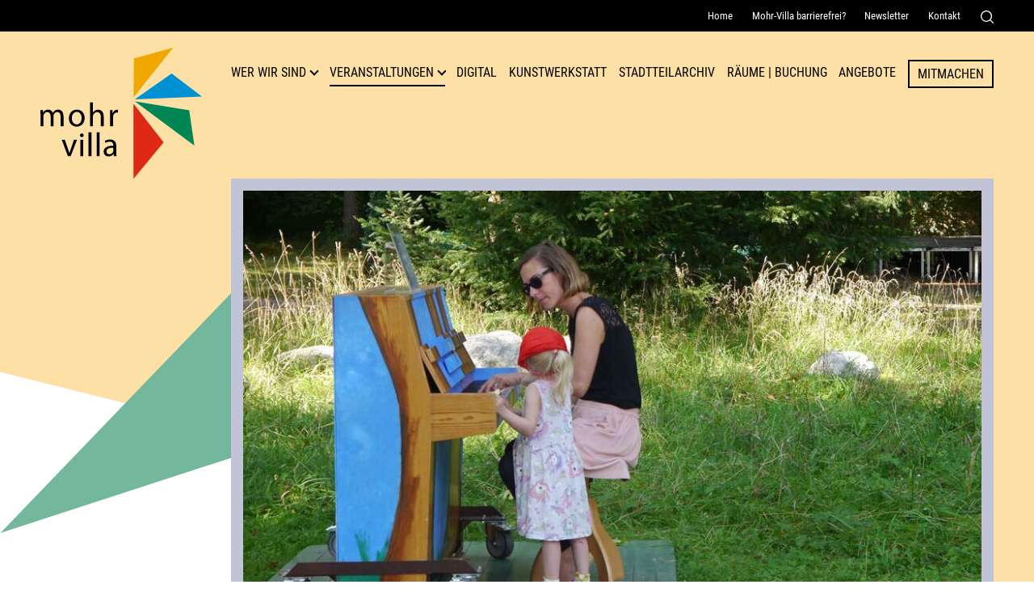

--- FILE ---
content_type: text/html; charset=UTF-8
request_url: https://www.mohr-villa.de/veranstaltung/play-me-im-park.html
body_size: 8670
content:
<!DOCTYPE html>
<html lang="de">
<head>
<meta charset="UTF-8">
<title>Veranstaltung Mohr-Villa: Play Me im Park</title>
<base href="https://www.mohr-villa.de/">
<meta name="robots" content="index,follow">
<meta name="description" content="Am Tag des offenen Denkmals und der offenen Tür am 12. September ist es wieder soweit: Das Mohr-Villa Klavier wartet auf Besuch. Mit Play Me im Park eröffnen wir den Spätsommer!">
<meta name="generator" content="Contao Open Source CMS">
<meta name=viewport content="width=device-width, initial-scale=1">
<meta name="format-detection" content="telephone=no">
<link rel="stylesheet" href="assets/css/cookiebar_default.css,default.css-0dc91e94.css"><script src="assets/js/jquery.min.js,cookiebar.min.js-85fc1a08.js"></script>
</head>
<body id="top" class="archivpage green_triangle" itemscope itemtype="http://schema.org/WebPage">
<div id="wrapper">
<header id="header">
<!-- indexer::stop -->
<div class="mod_customnav navi_service">
<nav class="inside" itemscope itemtype="http://schema.org/SiteNavigationElement">
<a href="veranstaltung/play-me-im-park.html#skipNavigation5" class="invisible">Navigation überspringen</a>
<ul class="level_1">
<li class="mobile first"><a href="home.html" title="Mohr-Villa in München-Freimann" class="mobile first" itemprop="url"><span itemprop="name">Home</span></a></li>
<li><a href="mohr-villa-barrierefrei.html" title="Informationen zur Barrierfreiheit Mohr-Villa" itemprop="url"><span itemprop="name">Mohr-Villa barrierefrei?</span></a></li>
<li class="mobile"><a href="newsletter.html" title="Newsletter Mohr-Villa München-Freimann" class="mobile" itemprop="url"><span itemprop="name">Newsletter</span></a></li>
<li class="mobile last"><a href="kontakt.html" title="Kontakt Mohr-Villa" class="mobile last" itemprop="url"><span itemprop="name">Kontakt</span></a></li>
<li><span class="search_button" role="button" tabindex="0" aria-controls="search_container" aria-expanded="false">
<svg version="1.1" id="Capa_1" xmlns="http://www.w3.org/2000/svg" xmlns:xlink="http://www.w3.org/1999/xlink" x="0px" y="0px"
width="16px" height="16px" viewBox="0 0 16 16" style="enable-background:new 0 0 16 16;" xml:space="preserve">
<title>Suche</title>
<style type="text/css">.st0{fill:#FFF}</style>
<g>
<g>
<g>
<path class="st0" d="M7,0C3.2,0,0,3.2,0,7c0,3.9,3.2,7,7,7c3.9,0,7-3.2,7-7C14.1,3.2,10.9,0,7,0z M7,12.8c-3.2,0-5.7-2.6-5.7-5.7
S3.9,1.3,7,1.3s5.7,2.6,5.7,5.7S10.2,12.8,7,12.8z"/>
</g>
</g>
<g>
<g>
<path class="st0" d="M15.8,14.9l-3.7-3.7c-0.3-0.3-0.7-0.3-0.9,0c-0.3,0.3-0.3,0.7,0,0.9l3.7,3.7c0.1,0.1,0.3,0.2,0.5,0.2
c0.2,0,0.3-0.1,0.5-0.2C16.1,15.6,16.1,15.1,15.8,14.9z"/>
</g>
</g>
</g>
</svg>
</span></li>
</ul>
<div class="search_container" aria-hidden="true" id="search_container">
<!-- indexer::stop -->
<div class="mod_form block">
<form action="suche.html" method="get" enctype="application/x-www-form-urlencoded">
<div class="formbody">
<div class="widget widget-text">
<label for="ctrl_41">
Suche          </label>
<input type="text" name="keywords" id="ctrl_41" class="text" value="">
</div>
<div class="widget widget-submit">
<button type="submit" id="ctrl_42" class="submit">Senden</button>
</div>
</div>
</form>
</div>
<!-- indexer::continue -->
</div>
<a id="skipNavigation5" class="invisible">&nbsp;</a>
</nav>
</div>
<!-- indexer::continue -->
<div class="inside flex-space">
<div id="logo">
<a href="https://www.mohr-villa.de" title="Zur Startseite"><img src="files/layout/images/logo.svg" alt="Mohr-Villa Freimann. Kulturzentrum"></a>
</div>
<!-- indexer::stop -->
<button class="menu" type="button" aria-label="Menü" aria-controls="control3" aria-haspopup="true" aria-expanded="false">
<span class="menu-box">
<span class="menu-inner"></span>
</span>
</button>
<nav aria-label="Hauptnavgation" class="mod_navigation navi_main block" id="control3"  itemscope itemtype="http://schema.org/SiteNavigationElement">
<a href="veranstaltung/play-me-im-park.html#skipNavigation3" class="invisible">Navigation überspringen</a>
<ul class="level_1"  >
<li class="mobile first"><a href="home.html" title="Mohr-Villa in München-Freimann" class="mobile first" itemprop="url"><span itemprop="name">Home</span></a></li>
<li class="submenu open_link green_triangle"><a href="mohr-villa.html" title="Wer wir sind" class="submenu open_link green_triangle" aria-haspopup="true" itemprop="url"><span itemprop="name">Wer wir sind</span></a>
<ul class="level_2"   aria-hidden="true">
<li class="first"><a href="mohr-villa.html" title="Mohr-Villa in München-Freimann" class="first" itemprop="url"><span itemprop="name">Mohr-Villa</span></a></li>
<li class="red_triangle"><a href="kultur-fuer-respekt.html" title="Kultur für Respekt  - Mohr-Villa München-Freimann" class="red_triangle" itemprop="url"><span itemprop="name">Kultur für Respekt</span></a></li>
<li><a href="team.html" title="Team - Mohr-Villa München-Freimann" itemprop="url"><span itemprop="name">Team</span></a></li>
<li><a href="verein.html" title="Verein Mohr-Villa Freimann e.V." itemprop="url"><span itemprop="name">Verein</span></a></li>
<li><a href="geschichte.html" title="Geschichte der Mohr-Villa" itemprop="url"><span itemprop="name">Geschichte</span></a></li>
<li class="last"><a href="publikationen.html" title="Publikationen Mohr-Villa" class="last" itemprop="url"><span itemprop="name">Publikationen</span></a></li>
</ul>
</li>
<li class="submenu trail open_link"><a href="aktuelle-veranstaltungen.html" title="Veranstaltungen" class="submenu trail open_link" aria-haspopup="true" itemprop="url"><span itemprop="name">Veranstaltungen</span></a>
<ul class="level_2"   aria-hidden="true">
<li class="sibling first"><a href="aktuelle-veranstaltungen.html" title="Aktuelle Veranstaltungen" class="sibling first" itemprop="url"><span itemprop="name">Aktuelle Veranstaltungen</span></a></li>
<li class="sibling"><a href="veranstaltungsarchiv.html" title="Veranstaltungsarchiv Mohr-Villa München" class="sibling" itemprop="url"><span itemprop="name">Veranstaltungsarchiv</span></a></li>
<li class="sibling last"><a href="veranstaltungsplakate.html" title="Veranstaltungsplakate" class="sibling last" itemprop="url"><span itemprop="name">Veranstaltungsplakate</span></a></li>
</ul>
</li>
<li><a href="digital.html" title="Mohr-Villa Digital - Digitale Veranstaltungen" itemprop="url"><span itemprop="name">Digital</span></a></li>
<li><a href="kunstwerkstatt.html" title="Kunstwerkstatt Mohr-Villa München-Freimann" itemprop="url"><span itemprop="name">Kunstwerkstatt</span></a></li>
<li><a href="stadtteilarchiv.html" title="Stadtteilarchiv Freimann und Sammlung Karl Reitmeir" itemprop="url"><span itemprop="name">Stadtteilarchiv</span></a></li>
<li class="submenu"><a href="raeume.html" title="Raum mieten in Freimann - Mohr-Villa" class="submenu" aria-haspopup="true" itemprop="url"><span itemprop="name">Räume | Buchung</span></a>
<ul class="level_2"   aria-hidden="true">
<li class="first last"><a href="raum.html" title="Raum" class="first last" itemprop="url"><span itemprop="name">Raum</span></a></li>
</ul>
</li>
<li><a href="angebote.html" title="Gruppen, Offene Angebote und Kurse - Mohr-Villa München" itemprop="url"><span itemprop="name">Angebote</span></a></li>
<li class="button-link"><a href="mitmachen.html" title="Die Mohr-Villa – ein Raum für Deine Ideen" class="button-link" itemprop="url"><span itemprop="name">Mitmachen</span></a></li>
<li class="mobile"><a href="kontakt.html" title="Kontakt Mohr-Villa" class="mobile" itemprop="url"><span itemprop="name">Kontakt</span></a></li>
<li class="mobile last"><a href="suche.html" title="Suchergebnisse Mohr-Villa" class="mobile last" itemprop="url"><span itemprop="name">Suche</span></a></li>
</ul>
<a id="skipNavigation3" class="invisible">&nbsp;</a>
</nav>
<!-- indexer::continue -->
</div>          </header>
<div class="mod_article block" id="article-31">
<div class="mod_catalogUniversalView block">
<div class="custom event_detail">
<div id="mediazone">
<div class="inside">
<div id="start-slider">
<figure>
<img src="assets/images/b/2021_mohr-villa-klavier2-f3b99bfc-98b98d26.jpg" width="938" height="563" alt="&lt;span lang" loading="lazy">
</figure>
</div>
</div>
</div>
</div>
<div id="container">
<main id="main">
<div class="inside flex-reverse">
<div class="event_description">
<a href='/aktuelle-veranstaltungen.html?Themen=projekt'>Projekt</a>
<h1><span lang="en">Play Me</span> im Park</h1>
<h2 class="subtitle">Das Mohr-Villa Klavier wartet auf Besuch</h2>
<div class="teaser_strong">
<p>Am <a href="https://www.mohr-villa.de/veranstaltung-aus-archiv/tag-des-offenen-denkmals-2021.html">Tag des offenen Denkmals</a> und der offenen Tür am 12. September ist es wieder soweit: Das Mohr-Villa Klavier wartet auf Besuch. Mit Play Me im Park eröffnen wir den Spätsommer!</p>					</div>
<p>Das Mohr-Villa Klavier, gestaltet von Caroline Deidenbach, lädt alle die Lust haben, zum selbst Musik machen ein! Das Klavier steht für alle bereit, die Open-Air unser Gelände mit musikalischen Klängen füllen oder auch nur etwas klimpern möchten. Einfach hinsetzen und in die Tasten greifen.</p>
<p>Mit dem Tag der offenen Tür begrüßen wir auch zum internationalen Tag des offenen Denkmals. Die Mohr-Villa öffnet Türe und Tore und lädt mit verschiedenen Angeboten zum Kennenlernen und Entdecken ein. Es gibt Führungen über das Gelände, verschiedene Ausstellungen und Musik.</p>
<p>Von 14-18 Uhr nimmt das Stadtteilarchiv Freimann das diesjährige Motto des bundesweiten Denkmal-Tages zum Anlass, sich mit dem Bild Freimanns im Lauf seiner Entwicklung auseinanderzusetzen: Schein und Sein.</p>									<h2>Galerie</h2>
<div class="content_elements">
<div class="ce_gallery block">
<ul class="cols_4" itemscope itemtype="http://schema.org/ImageGallery">
<li class="row_0 row_first row_last even col_0 col_first">
<figure class="image_container">
<a data-fresco-options="thumbnail: 'assets/images/1/2021_mohr-villa-klavier3-eb4d2a2a.jpg'" data-fresco-group="group_535" class="fresco" href="files/user/Veranstaltungen/Musik/2021/2021_mohr-villa-klavier3.jpg" data-lightbox="lb535">
<img src="assets/images/1/2021_mohr-villa-klavier3-eb4d2a2a.jpg" width="500" height="500" alt="">
</a>
</figure>
</li>
<li class="row_0 row_first row_last even col_1">
<figure class="image_container">
<a data-fresco-options="thumbnail: 'assets/images/a/2021_mohr-villa-klavier4-10aa4c30.jpg'" data-fresco-group="group_535" class="fresco" href="files/user/Veranstaltungen/Musik/2021/2021_mohr-villa-klavier4.jpg" data-lightbox="lb535">
<img src="assets/images/a/2021_mohr-villa-klavier4-10aa4c30.jpg" width="500" height="500" alt="">
</a>
</figure>
</li>
<li class="row_0 row_first row_last even col_2">
<figure class="image_container">
<a data-fresco-options="thumbnail: 'assets/images/9/2021_mohr-villa-klavier5-6b2c68a8.jpg'" data-fresco-group="group_535" class="fresco" href="files/user/Veranstaltungen/Musik/2021/2021_mohr-villa-klavier5.jpg" data-lightbox="lb535">
<img src="assets/images/9/2021_mohr-villa-klavier5-6b2c68a8.jpg" width="500" height="500" alt="">
</a>
</figure>
</li>
</ul>
</div>
</div>
<h3 class="toggler">Spenden Willkommen</h3>
<div class="accordion">
<p>Betreff: <strong>PlayMe</strong>
an das Konto<br>
Mohr-Villa Freimann e.V.<br>
IBAN DE21 7019 0000 0007 6060 28<br>
Münchner Bank eG
</p>
<p>
<strong>Spenden für Künstler*innen und Mohr-Villa jetzt auch über Paypal möglich</strong>
</p>
<p>
<a class="button-inverse" target="_blank" href="https://www.paypal.com/donate/?hosted_button_id=43C3NQ8VCZVME">Spenden</a>
</p>
</div>
<div class="ce_hyperlink more-box last block">
<a href="javascript:history.go(-1)" class="hyperlink_txt" title="Zur Übersicht">Zur Übersicht</a>
</div>
</div>
<div class="grid_small">
<div class="blue teaser">
<h2>Informationen</h2>
<p class="infoblock">
<span class="date">Datum: </span>
<time itemprop="endDate" datetime="2021-09-26 ">bis 26.09.2021</time><br>
</p>
<p class="infoblock">
<span class="location">Ort:</span> <span itemprop="address" itemscope itemtype="http://schema.org/PostalAddress">Mohr-Villa Park</span><br>
<span class="format">Format:</span>
<span class="formitems">
<span>Open Air</span>
</span>
<br>
<span class="accessible">Barrierefreiheit:</span>Barrierefrei					<br><span class="tag">Schlagworte:</span>
<a href="https://www.mohr-villa.de/aktuelle-veranstaltungen.html?Themen=mitgestaltung">#Mitgestaltung</a>
<a href="https://www.mohr-villa.de/aktuelle-veranstaltungen.html?Themen=projekt">#Projekt</a>
</p>
<h3>Weitere Informationen</h3>
<p>Es wird um die Beachtung der Standards zur Eindämmung des Coronavirus gebeten.</p>								<h3>Mohr-Villa</h3>
<p>
<span class="location">Ort: </span>Situlistraße , München-Freimann<br>
<span class="phone">Telefon: </span> 089 324 32 64<br>
<span class="mail">E-Mail: </span><a href="&#109;&#97;&#105;&#108;&#116;&#111;&#58;&#116;&#x72;&#101;&#x66;&#102;&#x70;&#117;&#x6E;&#107;&#x74;&#64;&#x6D;&#111;&#x68;&#114;&#x2D;&#118;&#x69;&#108;&#x6C;&#97;&#x2E;&#100;&#x65;" class="email">&#116;&#x72;&#101;&#x66;&#102;&#x70;&#117;&#x6E;&#107;&#x74;&#64;&#x6D;&#111;&#x68;&#114;&#x2D;&#118;&#x69;&#108;&#x6C;&#97;&#x2E;&#100;&#x65;</a>
</p>
<ul class="social">
<li><a title="Auf Twitter teilen" target="_blank" href="https://twitter.com/intent/tweet?url=https://www.mohr-villa.de/veranstaltung/play-me-im-park.html&text=Veranstaltung%20in%20der%20Mohr-Villa:" class="twitter">Auf Twitter teilen</a></li>
<li><a title="Auf Facebook teilen" target="_blank" href="https://www.facebook.com/sharer/sharer.php?u=https://www.mohr-villa.de/veranstaltung/play-me-im-park.html" class="facebook">Auf Facebook teilen</a></li>
<li><a title="Per WhatsApp senden" href="https://api.whatsapp.com/send?text=Veranstaltung%20in%20der%20Mohr-Villa%3A%20https://www.mohr-villa.de/veranstaltung/play-me-im-park.html" class="wa">Per WhatsApp senden</a></li>
<li><a title="Per E-Mail teilen" href="mailto:E-Mail_bitte_eintragen?&subject=&cc=&bcc=&body=https://www.mohr-villa.de/veranstaltung/play-me-im-park.html" class="mail">Per E-Mail senden</a></li>
</ul>
</div>
<div class="red border">
<figure>
<img src="assets/images/c/2021_mohr-villa-klavier_plakat-47afdecb.jpg" alt="Plakat zur Veranstaltung: &lt;span lang=&quot;en&quot;&gt;Play Me&lt;/span&gt; im Park" />
</figure>
</div>
</div>
</div>
</main>
</div>
</div>
</div>
<footer id="footer">
<div class="inside">
<div class="ce_text block">
<div class="textwrap">
<h2>Mohr-Villa Freimann</h2>
<p>Situlistraße 73-75<br>80939 München<br><span class="phone">Telefon:</span> <a href="tel:+498932432">+49 89 3243264</a><br><span class="fax">Fax:</span> +49 89 32195354<br><span class="mail">E-Mail:</span> <a href="&#109;&#97;&#105;&#108;&#116;&#111;&#58;&#116;&#x72;&#101;&#x66;&#102;&#x70;&#117;&#x6E;&#107;&#x74;&#64;&#x6D;&#111;&#x68;&#114;&#x2D;&#118;&#x69;&#108;&#x6C;&#97;&#x2E;&#100;&#x65;" class="email">&#116;&#x72;&#101;&#x66;&#102;&#x70;&#117;&#x6E;&#107;&#x74;&#64;&#x6D;&#111;&#x68;&#114;&#x2D;&#118;&#x69;&#108;&#x6C;&#97;&#x2E;&#100;&#x65;</a></p>	</div>
</div>
<div class="quicklinks">
<h2>Quicklinks</h2>
<!-- indexer::stop -->
<nav class="mod_customnav block">
<a href="veranstaltung/play-me-im-park.html#skipNavigation12" class="invisible">Navigation überspringen</a>
<ul class="level_1">
<li class="open_link green_triangle first"><a href="mohr-villa.html" title="Wer wir sind" class="open_link green_triangle first">Wer wir sind</a></li>
<li class="open_link trail"><a href="aktuelle-veranstaltungen.html" title="Veranstaltungen" class="open_link trail">Veranstaltungen</a></li>
<li><a href="digital.html" title="Mohr-Villa Digital - Digitale Veranstaltungen">Digital</a></li>
<li><a href="kunstwerkstatt.html" title="Kunstwerkstatt Mohr-Villa München-Freimann">Kunstwerkstatt</a></li>
<li><a href="stadtteilarchiv.html" title="Stadtteilarchiv Freimann und Sammlung Karl Reitmeir">Stadtteilarchiv</a></li>
<li><a href="raeume.html" title="Raum mieten in Freimann - Mohr-Villa">Räume | Buchung</a></li>
<li class="last"><a href="angebote.html" title="Gruppen, Offene Angebote und Kurse - Mohr-Villa München" class="last">Angebote</a></li>
</ul>
<span id="skipNavigation12" class="invisible"></span>
</nav>
<!-- indexer::continue -->
<!-- indexer::stop -->
<nav class="mod_customnav block">
<a href="veranstaltung/play-me-im-park.html#skipNavigation13" class="invisible">Navigation überspringen</a>
<ul class="level_1">
<li class="button-link first"><a href="mitmachen.html" title="Die Mohr-Villa – ein Raum für Deine Ideen" class="button-link first">Mitmachen</a></li>
<li><a href="publikationen.html" title="Publikationen Mohr-Villa">Publikationen</a></li>
<li class="mobile"><a href="zeitung.html" title="Zeitung Mohr-Villa München-Freimann" class="mobile">Zeitung</a></li>
<li><a href="mohr-villa-barrierefrei.html" title="Informationen zur Barrierfreiheit Mohr-Villa">Mohr-Villa barrierefrei?</a></li>
<li class="mobile last"><a href="kontakt.html" title="Kontakt Mohr-Villa" class="mobile last">Kontakt</a></li>
</ul>
<span id="skipNavigation13" class="invisible"></span>
</nav>
<!-- indexer::continue -->
<!-- indexer::stop -->
<nav class="mod_customnav block">
<a href="veranstaltung/play-me-im-park.html#skipNavigation14" class="invisible">Navigation überspringen</a>
<ul class="level_1">
<li class="first"><a href="impressum.html" title="Impressum Mohr-Villa Freimann e.V." class="first">Impressum</a></li>
<li><a href="datenschutz.html" title="Datenschutzerklärung Mohr-Villa e.V.">Datenschutz</a></li>
<li class="last"><a href="erklaerung-zur-barrierefreiheit.html" title="Erklärung zur Barrierefreiheit" class="last">Erklärung zur Barrierefreiheit</a></li>
</ul>
<span id="skipNavigation14" class="invisible"></span>
</nav>
<!-- indexer::continue -->
<a target="_blank" href="https://www.paypal.com/donate/?hosted_button_id=43C3NQ8VCZVME" class="more-link">Spenden</a>
</div>
</div>
<div class="footer_sub flex-space">
<figure>
<img src="https://www.mohr-villa.de/files/layout/images/kulturreferat.svg" alt="Unser Haus wird gefördert durch das Kulturreferat München">
</figure>
<ul class="social">
<li><a href="javascript:;" title="Cookie-Einstellungen" onclick="cookiebar.show(1);" rel="noreferrer noopener">
<svg version="1.1" xmlns="http://www.w3.org/2000/svg" x="0" y="0" width="25" height="25" style="enable-background:new 0 0 25 25" xml:space="preserve"><style>.st0{fill:#ef8377}</style><path class="st0" d="M24.6 7c-.1-.4-.4-.6-.8-.5-.9.1-1.8-.5-2.1-1.4-.1-.4-.5-.6-.9-.4-.3.1-.6.1-.9.1-2 0-3.4-1.9-2.8-3.8.1-.4-.2-.9-.6-.9-3.8-.4-7.3 1.5-9.1 4.7 7.8-1.6 14.7 5.3 13 13 3.4-2.1 5.5-6.5 4.2-10.8zM14 3.6c-.4 0-.7-.3-.7-.7s.3-.7.7-.7c.4 0 .7.3.7.7s-.3.7-.7.7zm5 4c-.4 0-.7-.3-.7-.7 0-.4.3-.7.7-.7.4 0 .7.3.7.7.1.3-.3.7-.7.7zm2.7 5.4c-.4 0-.7-.3-.7-.7 0-.4.3-.7.7-.7s.7.3.7.7c.1.4-.3.7-.7.7zm1.1-3.9c-.4 0-.7-.3-.7-.7 0-.4.3-.7.7-.7.4 0 .7.3.7.7 0 .4-.3.7-.7.7z"/><circle class="st0" cx="6.6" cy="18.4" r=".7"/><circle class="st0" cx="9.8" cy="11" r=".7"/><path class="st0" d="M9.5 6C4.3 6 0 10.2 0 15.5S4.3 25 9.5 25s9.5-4.3 9.5-9.5S14.8 6 9.5 6zm-4.3 6.5c.4 0 .7.3.7.7 0 .4-.3.7-.7.7-.4 0-.7-.3-.7-.7-.1-.4.3-.7.7-.7zm1.4 8c-1.2 0-2.1-1-2.1-2.1 0-1.2 1-2.1 2.1-2.1s2.1 1 2.1 2.1c.1 1.1-.9 2.1-2.1 2.1zM11 22c-.4 0-.7-.3-.7-.7s.3-.7.7-.7c.4 0 .7.3.7.7s-.3.7-.7.7zm0-5.8c-.4 0-.7-.3-.7-.7s.3-.7.7-.7c.4 0 .7.3.7.7s-.3.7-.7.7zm-1.2-3c-1.2 0-2.1-1-2.1-2.1S8.7 9 9.8 9s2.2.9 2.2 2-1 2.2-2.2 2.2zm4.2 5.9c-.4 0-.7-.3-.7-.7 0-.4.3-.7.7-.7.4 0 .7.3.7.7 0 .4-.3.7-.7.7zm1.3-4.4c-.4 0-.7-.3-.7-.7 0-.4.3-.7.7-.7s.7.3.7.7c0 .4-.3.7-.7.7z"/></svg>
</a>
</li>
<li><a class="meetup" target="_blank" href="#"><svg version="1.1" id="Ebene_1" xmlns="http://www.w3.org/2000/svg" x="0" y="0" width="30" height="25" style="enable-background:new 0 0 30 25" xml:space="preserve"><style>.st0{fill:#fff}</style><linearGradient id="SVGID_1_" gradientUnits="userSpaceOnUse" x1="-184.592" y1="-188.016" x2="-184.592" y2="-189.016"><stop offset="0" style="stop-color:#656565"/><stop offset=".618" style="stop-color:#1b1b1b"/><stop offset=".629" style="stop-color:#545454"/><stop offset=".983" style="stop-color:#3e3e3e"/></linearGradient><path class="st0" d="M6.5 2.7c.5-.3.6-.8.3-1.3-.3-.4-.9-.5-1.3-.2-.5.3-.6.9-.3 1.3s.9.5 1.3.2zM30 8.3c-.1-.3-.4-.5-.7-.4-.3.1-.5.4-.4.7.1.3.4.5.7.4.2-.1.4-.4.4-.7zM5 19.1c-.3.1-.5.4-.4.7.1.3.4.5.7.4.3-.1.5-.4.4-.7-.1-.3-.4-.5-.7-.4zM13.8 23.5c-.4.3-.5.8-.2 1.1.3.4.8.5 1.1.2.4-.3.5-.8.2-1.1-.2-.3-.7-.4-1.1-.2zM2 9.1c-.6-.4-1.4-.3-1.8.3-.4.6-.2 1.3.3 1.7.6.4 1.3.2 1.7-.3.5-.6.3-1.3-.2-1.7zM25.4 4.2c-.5.3-.6 1-.3 1.5s1 .6 1.5.3.6-1 .3-1.5c-.4-.5-1-.7-1.5-.3zM27.7 11.5c-.4.1-.7.5-.6.9.1.4.5.7.9.6.4-.1.7-.5.6-.9-.1-.4-.5-.7-.9-.6zM21.4 21.2c-.6.4-.7 1.2-.3 1.8.4.6 1.2.7 1.8.3.6-.4.7-1.2.3-1.8-.4-.5-1.2-.7-1.8-.3zM25.6 7.8c-.4-.6-1-1-1.6-1.2.1-1.2-.2-2.5-1-3.6C21.5.9 18.8.1 16.5.9c-2.1-1.3-4.8-1.4-7 .1-1.1.9-1.9 1.9-2.3 3.1-.7 0-1.3.3-1.9.6C3.5 6 3 8.5 4.2 10.4c-1.6 1.5-2 3.9-.8 5.8.7 1.1 1.9 1.8 3.1 2 0 .9.3 1.8.9 2.6C8.9 23 12 23.6 14.2 22l.2-.2c1.2 1.1 3.1 1.3 4.5.3.8-.5 1.2-1.3 1.5-2.1 1.1 0 2.2-.2 3.2-.9 2.4-1.6 3-4.8 1.5-7.2 1.1-1 1.4-2.7.5-4.1zm-7.8 8.9c-1-.5-1.7-1.7-1.4-2.8.2-.9 2.1-4.4 2.2-4.9.1-.6-.2-.6-.4-.6s-.4.1-.7.5c-.2.3-2.6 5.1-2.8 5.5-.4.7-.8.9-1.3.8-.7 0-1-.4-.9-1.1.1-.4 1.6-3.8 1.7-4.3 0-.3 0-.7-.3-.8-.4-.3-.8 0-.9.2-.2.3-2.3 5.9-2.5 6.3-.4.7-.8.9-1.4 1-1.5.1-2.6-1.1-2.1-2.6.2-.7 1.6-5.7 2.4-7 .3-.9 1.7-1.6 2.6-1.2.5.2 1.2.5 1.4.6.5.2.9-.3 1.1-.5.2-.2.4-.3.6-.4.2-.1.6-.1.9-.1.3 0 .5.1.6.2l.5.5c.3.3.5.1.7 0 .2-.1.5-.2 1.2-.2.8 0 1.7.3 1.9 1.6.2 1.5-2.5 5.4-2.3 7.1.1 1.3 2.3.4 2.4 1.5.3 1.6-2.6 1-3.2.7z"/></svg></a></li>
<li><a class="insta" target="_blank" href="https://www.instagram.com/mohrvilla_freimann/?hl=en"><svg version="1.1" xmlns="http://www.w3.org/2000/svg" x="0" y="0" width="25" height="25" style="enable-background:new 0 0 25 25" xml:space="preserve"><style>.st0{fill:#fff}</style><path class="st0" d="M18.7 0H6.2C2.8 0 0 2.8 0 6.2v12.5C0 22.2 2.8 25 6.2 25h12.5c3.4 0 6.2-2.8 6.2-6.2V6.2C25 2.8 22.2 0 18.7 0zm4.2 18.8c0 2.3-1.9 4.2-4.2 4.2H6.2C3.9 23 2 21.1 2 18.8V6.2C2.1 4 4 2.1 6.2 2.1h12.5c2.3 0 4.2 1.9 4.2 4.2v12.5z"/><circle class="st0" cx="19.3" cy="5.7" r="1.6"/><path class="st0" d="M12.5 6.2C9 6.2 6.2 9 6.2 12.5s2.8 6.3 6.2 6.3c3.5 0 6.2-2.8 6.2-6.3.1-3.5-2.6-6.3-6.1-6.3zm0 10.5c-2.3 0-4.2-1.9-4.2-4.2s1.9-4.2 4.2-4.2 4.2 1.9 4.2 4.2-1.9 4.2-4.2 4.2z"/></svg>
</a></li>
<li><a class="facebook" target="_blank" href="https://de-de.facebook.com/mohrvilla/">
<svg xmlns="http://www.w3.org/2000/svg" width="13.5" height="25" style="enable-background:new 0 0 13.5 25" xml:space="preserve"><path class="st0" d="M3.8 14.1H.7c-.5 0-.7-.2-.7-.7V9.6c0-.4.2-.6.7-.6h3.1V6.2c0-1.2.2-2.4.8-3.5C5.3 1.6 6.2.8 7.4.4 8.2.1 8.9 0 9.8 0h3.1c.4 0 .6.2.6.6v3.6c0 .4-.2.6-.6.6h-2.5c-.9 0-1.4.5-1.4 1.3v2.8h3.6c.5 0 .7.2.7.7v3.8c0 .5-.2.7-.7.7H9v10.2c0 .5-.1.7-.7.7H4.4c-.5 0-.7-.2-.7-.7.1-3.2.1-10.1.1-10.2z"/></svg></a></li>
<li><a class="youtube" target="_blank" href="https://www.youtube.com/channel/UC5rCiF-0fPrgXooHAfQ83YA"><svg xmlns="http://www.w3.org/2000/svg" width="35.7" height="25" style="enable-background:new 0 0 35.7 25" xml:space="preserve">
<style type="text/css">.st0{fill:#FFF}</style>
<path class="st0" d="M35 3.9c-.4-1.5-1.6-2.7-3.2-3.2C29 0 17.9 0 17.9 0S6.7 0 3.9.7C2.4 1.2 1.2 2.4.7 3.9 0 6.7 0 12.5 0 12.5s0 5.8.7 8.6c.4 1.5 1.6 2.7 3.2 3.2 2.8.7 14 .7 14 .7s11.2 0 14-.7c1.5-.4 2.7-1.6 3.2-3.2.7-2.8.7-8.6.7-8.6s-.1-5.8-.8-8.6zm-20.7 14V7.1l9.3 5.4-9.3 5.4z"/></svg></a></li>
</ul>
</div>          </footer>
</div>
<script src="assets/jquery-ui/js/jquery-ui.min.js?v=1.13.2"></script>
<script>jQuery(function($){$(document).accordion({heightStyle:'content',header:'.toggler',collapsible:!0,active:!1,create:function(event,ui){ui.header.addClass('active');$('.toggler').attr('tabindex',0)},activate:function(event,ui){ui.newHeader.addClass('active');ui.oldHeader.removeClass('active');$('.toggler').attr('tabindex',0)}});$('.subAccordion').accordion({heightStyle:'content',header:'.toggler2',collapsible:!0,active:!1,create:function(event,ui){ui.header.addClass('active');$('.toggler2').attr('tabindex',0)},activate:function(event,ui){ui.newHeader.addClass('active');ui.oldHeader.removeClass('active');$('.toggler2').attr('tabindex',0)}})})</script>
<script src="files/layout/js/plugin.js?v=4388809c"></script><script src="files/layout/js/default.js?v=ba777162"></script><script type="application/ld+json">
{
    "@context": "https:\/\/schema.org",
    "@graph": [
        {
            "@type": "WebPage"
        }
    ]
}
</script>
<script type="application/ld+json">
{
    "@context": "https:\/\/schema.contao.org",
    "@graph": [
        {
            "@type": "Page",
            "fePreview": false,
            "groups": [],
            "noSearch": false,
            "pageId": 25,
            "protected": false,
            "title": "Veranstaltung Mohr-Villa: Play Me im Park"
        }
    ]
}
</script><!-- indexer::stop -->
<div  class="contao-cookiebar cookiebar_default cc-middle cc-blocked" role="complementary" aria-describedby="cookiebar-desc" data-nosnippet>
<div class="cc-inner" aria-live="assertive" role="alert">
<div id="cookiebar-desc" class="cc-head">
<h2>Warum verwenden wir Cookies?</h2>
<p>Auf unserer Seite nutzen wir mehrere Arten von Cookies: Technische und funktionale Cookies benötigen wir zwingend, damit bei Ihrem Besuch auf unserer Website alles problemlos abläuft. Drittanbieter-Cookies werden durch die Einbindung erweiterter Funktionalitäten gesetzt. Analyse-Cookies nutzen wir, damit wir unsere Angebote optimieren können.<br>Sie können jederzeit – auch später noch – festlegen, welche Cookies Sie zulassen und welche nicht (siehe Cookie-Icon im Footer).</p>                    </div>
<div class="cc-groups">
<div class="cc-group">
<input type="checkbox" name="group[]" id="g1" value="1" data-toggle-cookies disabled checked>
<label for="g1" class="group">Essenziell</label>
<button class="cc-detail-btn" data-toggle-group>
<span>Details einblenden</span>
<span>Details ausblenden</span>
</button>
<div class="cc-cookies toggle-group">
<p>Diese Cookies sind für eine gute Funktionalität unserer Website erforderlich und können in unserem System nicht ausgeschaltet werden.</p>                                                            <div class="cc-cookie">
<input type="checkbox" name="cookie[]" id="c2" value="2" disabled checked>
<label for="c2" class="cookie">Contao HTTPS CSRF Token</label>
<p>Schützt vor Cross-Site-Request-Forgery Angriffen.</p>                                                                            <div class="cc-cookie-info">
<div><span>Speicherdauer:</span> Dieses Cookie bleibt nur für die aktuelle Browsersitzung bestehen.</div>
</div>
</div>
<div class="cc-cookie">
<input type="checkbox" name="cookie[]" id="c3" value="3" disabled checked>
<label for="c3" class="cookie">PHP SESSION ID</label>
<p>Speichert die aktuelle PHP-Session.</p>                                                                            <div class="cc-cookie-info">
<div><span>Speicherdauer:</span> Dieses Cookie bleibt nur für die aktuelle Browsersitzung bestehen.</div>
</div>
</div>
</div>
</div>
<div class="cc-group">
<input type="checkbox" name="group[]" id="g2" value="2" data-toggle-cookies>
<label for="g2" class="group">Externe Medien</label>
<button class="cc-detail-btn" data-toggle-group>
<span>Details einblenden</span>
<span>Details ausblenden</span>
</button>
<div class="cc-cookies toggle-group">
<p>Inhalte von externen Plattformen wie YouTube, Vimeo etc. anzeigen.</p>                                                            <div class="cc-cookie">
<input type="checkbox" name="cookie[]" id="c4" value="4">
<label for="c4" class="cookie">YouTube</label>
<p>Durch YouTube werden Ihnen Videos auf unserer Webseite zur Verfügung gestellt.<br>Obwohl wir YouTube im sogenannten <span id="erweiterter-datenschutzmodus-8211-den-youtube-nocookie-code-verwenden-moeglichkeit-1">nocookie-Modus einbinden, können</span> personenbezogene Daten (wie z. B. Ihre IP) an YouTube übermittelt werden.</p>                                                                            <div class="cc-cookie-info">
<div><span>Anbieter:</span> Google Ireland Limited Google Building Gordon House, 4 Barrow St, Dublin, D04 E5W5, Ireland</div>
<div><span>Speicherdauer:</span> Siehe: https://www.google.de/intl/de/policies/privacy/</div>
</div>
</div>
<div class="cc-cookie">
<input type="checkbox" name="cookie[]" id="c8" value="8">
<label for="c8" class="cookie">Vimeo</label>
<p>Durch Vimeo werden Ihnen Videos auf unserer Webseite zur Verfügung gestellt.<br>Obgleich die Videos mit &#34;Do not track&#34; eingebunden sind, können personenbezogene Daten (wie z. B. Ihre IP) an Vimeo übermittelt werden.</p>                                                                            <div class="cc-cookie-info">
<div><span>Anbieter:</span> GVimeo, Inc. 555 West 18th Street New York, New York 10011, USA</div>
<div><span>Speicherdauer:</span> https://vimeo.com/cookie_policy?tid&#61;331638110097</div>
</div>
</div>
</div>
</div>
</div>
<div class="cc-footer ">
<button class="cc-btn save" data-save>Auswahl speichern</button>
<button class="cc-btn success" data-accept-all>Alle akzeptieren</button>
</div>
<div class="cc-info">
</div>
</div>
</div>
<!-- indexer::continue -->
<script>var cookiebar=new ContaoCookiebar({configId:1,pageId:1,hideOnInit:0,version:3,lifetime:63072000,consentLog:0,token:'ccb_contao_token',doNotTrack:0,currentPageId:25,excludedPageIds:null,cookies:{"4":{"id":"4","type":"script","checked":!1,"token":null,"resources":[],"priority":"0","scripts":[{"script":"$(document).ready(function(){\n  var framedata = $('.ce_youtube .video_container iframe')\n  framedata.attr('src', function() {      \n          return $(this).data('src');      \n    });  \n   $('.ce_youtube .video_message').addClass('none'); \n});","position":1,"mode":1}]},"8":{"id":"8","type":"script","checked":!1,"token":null,"resources":[],"priority":"0","scripts":[{"script":"$(document).ready(function(){\n  var vimeodata = $('.ce_vimeo .video_container iframe')\n  vimeodata.attr('src', function() {      \n          return $(this).data('src');      \n    });  \n   $('.ce_vimeo .video_message').addClass('none'); \n});","position":1,"mode":1}]}},configs:[],texts:{acceptAndDisplay:'Akzeptieren und anzeigen'}})</script></body>
</html>

--- FILE ---
content_type: text/css
request_url: https://www.mohr-villa.de/assets/css/cookiebar_default.css,default.css-0dc91e94.css
body_size: 25375
content:
.cc-head>*:first-child{margin-top:0}.cc-head>*:last-child{margin-bottom:15px}.contao-cookiebar{--ccb-backdrop: rgba(0, 0, 0, .75);--ccb-anim-duration: .5s;--ccb-checked-clr: #399d32;--ccb-checked-bg: #dcf3db;--ccb-unchecked-clr: #9c9b99;--ccb-unchecked-bg: #fff;--ccb-disabled-clr: #c8c7c5;--ccb-disabled-bg: #f4f4f4;position:fixed;inset:0;z-index:9999;display:flex;align-items:var(--ccb-align, center);justify-content:var(--ccb-justify, center);letter-spacing:0;padding:15px;max-height:100dvh;box-sizing:border-box;pointer-events:none;overflow:hidden;color:var(--ccb-clr, #444)}.contao-cookiebar *{box-sizing:border-box}.contao-cookiebar p{color:var(--ccb-text, #868686);line-height:1.4}.contao-cookiebar label{position:relative;display:block;padding:8px 13px 8px 0;line-height:1.2rem}.contao-cookiebar label.group{font-weight:600}.contao-cookiebar input{position:absolute;width:1px;height:1px;outline:0 none;opacity:0}.contao-cookiebar input+label{padding:8px 13px 8px 45px;cursor:pointer}.contao-cookiebar input+label:before,.contao-cookiebar input+label:after{content:"";position:absolute;border-radius:10px}.contao-cookiebar input+label:before{top:7px;left:0;width:35px;height:18px;margin:0;box-sizing:content-box;background:var(--ccb-unchecked-bg);border:1px solid var(--ccb-unchecked-clr);transition:border-color .2s}.contao-cookiebar input+label:after{display:block;top:11px;left:4px;width:12px;height:12px;background:var(--ccb-unchecked-clr);transition:background .2s,margin-left .2s,padding .2s}.contao-cookiebar input+label:active:after{padding-left:5px}.contao-cookiebar input.cc-group-half+label:after{background:linear-gradient(to right, var(--ccb-unchecked-clr) 0%, var(--ccb-unchecked-clr) 50%, var(--ccb-checked-clr) 50%, var(--ccb-checked-clr) 100%)}.contao-cookiebar input:checked+label:after{background:var(--ccb-checked-clr);margin-left:17px}.contao-cookiebar input:checked+label:active:after{margin-left:12px}.contao-cookiebar input:checked+label:before{background:var(--ccb-checked-bg);border-color:var(--ccb-checked-clr)}.contao-cookiebar input:disabled+label{pointer-events:none}.contao-cookiebar input:disabled+label:after{background:var(--ccb-disabled-clr)}.contao-cookiebar input:disabled+label:before{background:var(--ccb-disabled-bg);border-color:var(--ccb-disabled-clr)}.contao-cookiebar .cc-btn{display:inline-block;cursor:pointer;width:100%;padding:8px 14px;margin-bottom:8px;font-size:15px;outline:0 none;border:1px solid var(--ccb-btn-bdr, #cfcfcf);border-radius:4px;color:var(--ccb-btn-clr, #444);background:var(--ccb-btn-bg, #f5f5f5)}.contao-cookiebar .cc-btn:hover{background:var(--ccb-btn-bg-hvr, #ececec)}.contao-cookiebar .cc-btn:last-child{margin-bottom:0}.contao-cookiebar .grayscale{--ccb-btn-bg: #f1efef;--ccb-btn-bg-hvr: #ececec}.contao-cookiebar .grayscale .success{--ccb-btn-bg: #fbfbfb;--ccb-btn-bg-hvr: #f7f7f7}.contao-cookiebar .highlight .success{--ccb-btn-bg: #4e9e3e;--ccb-btn-bg-hvr: #4c933f;--ccb-btn-bdr: #3e7830;--ccb-btn-clr: #fff}.cc-inner{display:inline-block;overflow-y:auto;max-height:100%;max-width:100%;padding:23px;border-radius:3px;opacity:0;pointer-events:none;visibility:hidden;font-size:1rem;text-align:left;background:var(--ccb-bg, #fff);box-shadow:var(--ccb-box-shadow, rgba(99, 99, 99, 0.2)) 0 2px 8px 0;animation:var(--ccb-anim, cookiebar-middle-in) var(--ccb-anim-duration) ease-in-out forwards}.cc-group{position:relative;border:1px solid var(--ccb-bdr, #d0d0d0);border-radius:5px;margin-bottom:10px}.cc-cookie-info{font-size:.875rem;background:var(--ccb-info-bg, #fff);border:1px solid var(--ccb-info-bdr, #efefef);padding:10px;border-radius:5px}.cc-cookie-info>div>span{font-weight:600}.cc-cookie-info>div+div{margin-top:5px;word-wrap:break-word}.cc-cookie-info+button.cc-detail-btn-details{margin-top:15px}.cc-cookies{background:var(--ccb-cookies-bg, #fbfbfb);border-radius:0 0 5px 5px}.cc-cookies>p{font-size:.875rem}.cc-cookies>p,.cc-cookies>.cc-cookie{margin:0;padding:15px;border-top:1px solid var(--ccb-cookies-bdr, #fbfbfb)}.cc-cookie label.cookie+*{margin-top:10px}.cc-cookie p{margin:0 0 15px;font-size:.875rem}.cc-cookie-desc p{margin-bottom:0}.cc-footer,.cc-info{text-align:center}.cc-info{margin-top:15px}.cc-info>p{font-size:.875rem}.cc-info>a{display:inline-block;font-size:.813rem;color:var(--ccb-detail-clr, #a2a2a2);text-decoration:none}.cc-info>a:hover{color:var(--ccb-detail-clr-hvr, #717171)}.cc-info>a+a:before{display:inline-block;content:"·";margin-right:5px}.cc-active .cc-inner{opacity:1;pointer-events:auto;visibility:visible}.cc-active.cc-blocked{pointer-events:auto;animation:cookiebar-overlay-in var(--ccb-anim-duration) ease-in-out forwards}.cc-saved.cc-inner{opacity:0;pointer-events:none;visibility:hidden}.cc-saved.cc-blocked{pointer-events:none;animation:cookiebar-overlay-out var(--ccb-anim-duration) ease-in-out forwards}.cc-left{--ccb-justify: flex-start}.cc-right{--ccb-justify: flex-end}.cc-top{--ccb-align: flex-start}.cc-top.cc-active{--ccb-anim: cookiebar-top-in}.cc-top.cc-saved{--ccb-anim: cookiebar-top-out}.cc-middle.cc-active{--ccb-anim: cookiebar-middle-in}.cc-middle.cc-saved{--ccb-anim: cookiebar-middle-out}.cc-bottom{--ccb-align: flex-end}.cc-bottom.cc-active{--ccb-anim: cookiebar-bottom-in}.cc-bottom.cc-saved{--ccb-anim: cookiebar-bottom-out}@media(min-width: 768px){.contao-cookiebar .cc-btn{width:auto;margin-bottom:0}.cc-inner{max-width:var(--ccb-max-width, 750px)}}@keyframes cookiebar-overlay-in{0%{background:rgba(0,0,0,0)}to{background:var(--ccb-backdrop)}}@keyframes cookiebar-overlay-out{0%{background:var(--ccb-backdrop)}to{background:rgba(0,0,0,0);visibility:hidden}}@keyframes cookiebar-top-in{0%{opacity:0;transform:translateY(-100%)}to{opacity:1;transform:translateY(0)}}@keyframes cookiebar-top-out{0%{opacity:1;visibility:visible;transform:translateY(0)}to{opacity:0;visibility:hidden;transform:translateY(-100%)}}@keyframes cookiebar-middle-in{0%{opacity:0;transform:scale(0)}to{opacity:1;transform:scale(1)}}@keyframes cookiebar-middle-out{0%{opacity:1;visibility:visible;transform:scale(1)}to{opacity:0;visibility:hidden;transform:scale(0)}}@keyframes cookiebar-bottom-in{0%{opacity:0;transform:translateY(100%)}to{opacity:1;transform:translateY(0)}}@keyframes cookiebar-bottom-out{0%{opacity:1;visibility:visible;transform:translateY(0)}to{opacity:0;visibility:hidden;transform:translateY(100%)}}.cc-group{display:flex;flex-wrap:wrap;justify-content:space-between;align-content:center}.cc-group>label{flex-grow:1;margin:5px 0 5px 10px}.cc-cookies{display:none;width:100%}.cc-detail-btn{padding:8px 10px;line-height:1.2rem}.cc-detail-btn-details{text-decoration:underline;padding:0;margin:0 0 10px}.cc-detail-btn,.cc-detail-btn-details{display:inline-block;color:var(--ccb-detail-clr, #a2a2a2);border:0 none;outline:0 none;background:rgba(0,0,0,0);font-size:13px;letter-spacing:0;text-transform:initial;cursor:pointer}.cc-detail-btn span:nth-child(2),.cc-detail-btn-details span:nth-child(2){display:none}.cc-detail-btn.cc-active span:nth-child(1),.cc-detail-btn-details.cc-active span:nth-child(1){display:none}.cc-detail-btn.cc-active span:nth-child(2),.cc-detail-btn-details.cc-active span:nth-child(2){display:inline}.cc-detail-btn:hover,.cc-detail-btn-details:hover{background:rgba(0,0,0,0);color:var(--ccb-detail-clr-hvr, #717171)}
@charset "UTF-8";
/*  
Theme Name: Mohr-Villa
Version: Version1
Author: Veronika Sattler
Author URI: http://websache.de
*
/* --------------------------------------------------------------------------------------------

	INHALT
	
	1. BASICS
		1.1. Farben
		1.2. Maße
		1.3. Mixins
		1.4. Fonts
		1.5. Reset
		1.5. Reset
		1.6. Media
		1.7. Allgemeine Stile
		1.8. Links
		1.9. Reset
    2. LAYOUT
    	2.1. Header
		2.2. Footer

    3. MODULE
        3.1. Sprunglinks


/* 1. BASICS
--------------------------------------------------------------------------------------------
===============================================================================================*/
/* 1.1. Farben
-----------------------------------------------------------------------------------------------*/
/* 1.2. Maße
-----------------------------------------------------------------------------------------------*/
/* 1.3. Mixins
-----------------------------------------------------------------------------------------------*/
*:focus:not(:focus-visible) {
  outline: 0 !important;
  box-shadow: none !important; }

/* 1.3.1. Mixins responsiv
-----------------------------------------------------------------------------------------------*/
/* 1.4. Fonts
-----------------------------------------------------------------------------------------------*/
@font-face {
  font-family: 'Roboto';
  font-style: normal;
  font-weight: 400;
  src: url("../../files/layout/css/fonts/roboto-v27-latin-regular.eot");
  src: local(""), url("../../files/layout/css/fonts/roboto-v27-latin-regular.eot?#iefix") format("embedded-opentype"), url("../../files/layout/css/fonts/roboto-v27-latin-regular.woff2") format("woff2"), url("../../files/layout/css/fonts/roboto-v27-latin-regular.woff") format("woff"), /url("../../files/layout/css/fonts/roboto-v27-latin-regular.ttf") format("truetype"), url("../../files/layout/css/fonts/roboto-v27-latin-regular.svg#Roboto") format("svg"); }
@font-face {
  font-family: 'Roboto';
  font-style: italic;
  font-weight: 400;
  src: url("../../files/layout/css/fonts/roboto-v27-latin-italic.eot");
  src: local(""), url("../../files/layout/css/fonts/roboto-v27-latin-italic.eot?#iefix") format("embedded-opentype"), url("../../files/layout/css/fonts/roboto-v27-latin-italic.woff2") format("woff2"), url("../../files/layout/css/fonts/roboto-v27-latin-italic.woff") format("woff"), url("../../files/layout/css/fonts/roboto-v27-latin-italic.svg#Roboto") format("svg"); }
@font-face {
  font-family: 'Roboto';
  font-style: normal;
  font-weight: 700;
  src: url("../../files/layout/css/fonts/roboto-v27-latin-700.eot");
  src: local(""), url("../../files/layout/css/fonts/roboto-v27-latin-700.eot?#iefix") format("embedded-opentype"), url("../../files/layout/css/fonts/roboto-v27-latin-700.woff2") format("woff2"), url("../../files/layout/css/fonts/roboto-v27-latin-700.woff") format("woff"), url("../../files/layout/css/fonts/roboto-v27-latin-700.ttf") format("truetype"), url("../../files/layout/css/fonts/roboto-v27-latin-700.svg#Roboto") format("svg"); }
@font-face {
  font-family: 'Roboto Condensed';
  font-style: normal;
  font-weight: 400;
  src: url("../../files/layout/css/fonts/roboto-condensed-v19-latin-regular.eot");
  src: local(""), url("../../files/layout/css/fonts/roboto-condensed-v19-latin-regular.eot?#iefix") format("embedded-opentype"), url("../../files/layout/css/fonts/roboto-condensed-v19-latin-regular.woff2") format("woff2"), url("../../files/layout/css/fonts/roboto-condensed-v19-latin-regular.woff") format("woff"), url("../../files/layout/css/fonts/roboto-condensed-v19-latin-regular.ttf") format("truetype"), url("../../files/layout/css/fonts/roboto-condensed-v19-latin-regular.svg#RobotoCondensed") format("svg"); }
@font-face {
  font-family: 'Squada One';
  font-style: normal;
  font-weight: 400;
  src: url("../../files/layout/css/fonts/squada-one-v9-latin-regular.eot");
  src: local(""), url("../../files/layout/css/fonts/squada-one-v9-latin-regular.eot?#iefix") format("embedded-opentype"), url("../../files/layout/css/fonts/squada-one-v9-latin-regular.woff2") format("woff2"), url("../../files/layout/css/fonts/squada-one-v9-latin-regular.woff") format("woff"), url("../../files/layout/css/fonts/squada-one-v9-latin-regular.ttf") format("truetype"), url("../../files/layout/css/fonts/squada-one-v9-latin-regular.svg#SquadaOne") format("svg"); }
/* 1.5. Reset
-----------------------------------------------------------------------------------------------*/
html, body, body, header, footer, main, div, span, object, iframe, h1, h2, h3, h4, h5, h6, p, blockquote, pre, abbr, address, cite, code, del, dfn, em, img, ins, kbd, q, samp, small, strong, sub, sup, var, b, i, dl, dt, dd, ol, ul, li, fieldset, form, label, legend, table, caption, tbody, tfoot, thead, tr, th, td, article, aside, figure, footer, header, footer, main, hgroup, menu, nav, section, time, mark, audio, video, figcaption {
  margin: 0;
  padding: 0;
  border: 0;
  vertical-align: baseline;
  background: transparent;
  box-sizing: border-box; }

main, header, footer, article, aside {
  display: block; }

/* 1.6. Media
-----------------------------------------------------------------------------------------------*/
img {
  display: block;
  width: 100%;
  max-width: 100%;
  height: auto; }

.bg_image {
  position: relative;
  height: 100%;
  background-position: center center;
  background-size: cover; }
  .bg_image figcaption {
    position: absolute;
    right: 0;
    bottom: 0;
    padding: 0.1rem;
    background: white;
    font-size: 82%; }

a .bg_image {
  cursor: pointer; }

@media only screen and (max-width: 1024px) {
  .border {
    margin-bottom: 1rem; } }
.border figure {
  min-height: 500px;
  border: 12px solid #73b89c; }
  @media only screen and (max-width: 1024px) {
    .border figure {
      min-height: 400px; } }
  @media only screen and (max-width: 800px) {
    .border figure {
      border-width: 10px;
      min-height: 300px; } }
.border.blue figure {
  border-color: #90c3d8; }
.border.red figure {
  border-color: #ef8377; }
.border.lavender figure {
  border-color: #C1C3D7; }
.border.yellow figure {
  border-color: #FDE0A6; }

/* 1.7. Allgemeine Stile
-----------------------------------------------------------------------------------------------*/
html {
  font-family: 'Roboto', sans-serif;
  font-size: 100%;
  line-height: 1.5;
  text-size-adjust: none; }
  html em {
    font-style: italique; }
  html strong {
    font-weight: 700; }

body {
  min-height: 100%;
  height: 100%;
  overflow-x: hidden;
  background-color: white;
  background-size: cover;
  color: #000;
  font-size: 100%; }
  body.scroll_no {
    overflow: hidden; }

#wrapper {
  position: relative;
  min-height: 100vh; }

.inside {
  position: relative;
  margin: auto;
  width: calc(100% - 100px); }
  @media only screen and (min-width: 1480px) {
    .inside {
      width: calc(100% - 200px);
      max-width: 1500px; } }
  @media only screen and (max-width: 1279px) {
    .inside {
      width: calc(100% - 40px); } }

#main .inside {
  max-width: 1500px; }

.invisible, .slick-sr-only {
  left: 50%;
  margin-left: -100px;
  position: fixed !important;
  height: 1px;
  width: 1px;
  overflow: hidden;
  clip: rect(1px 1px 1px 1px); }

.flex {
  display: -webkit-box;
  display: -ms-flexbox;
  display: flex;
  -ms-flex-wrap: wrap;
  flex-wrap: wrap; }

.flex-justify, .flex-space {
  display: -webkit-box;
  display: -ms-flexbox;
  display: flex;
  -ms-flex-wrap: wrap;
  flex-wrap: wrap;
  justify-content: space-between; }

.flex-reverse {
  display: -webkit-box;
  display: -ms-flexbox;
  display: flex;
  -ms-flex-wrap: wrap;
  flex-wrap: wrap;
  justify-content: space-between;
  flex-direction: row-reverse; }

.flex-start {
  display: -webkit-box;
  display: -ms-flexbox;
  display: flex;
  -ms-flex-wrap: wrap;
  flex-wrap: wrap;
  justify-content: space-between;
  align-items: start; }

.flex-center {
  display: -webkit-box;
  display: -ms-flexbox;
  display: flex;
  -ms-flex-wrap: wrap;
  flex-wrap: wrap;
  justify-content: space-between;
  align-items: center; }

#main {
  padding-top: 120px;
  padding-bottom: 80px; }
  @media only screen and (max-width: 599px) {
    #main {
      padding-top: 100px; } }
  @media only screen and (max-width: 599px) {
    #main {
      padding-bottom: 30px; } }

@media only screen and (max-width: 599px) {
  .start #main {
    padding-top: 80px; } }

@media only screen and (max-width: 599px) {
  .archivpage #main {
    padding-top: 40px; } }

/* 1.8 Abstände
-----------------------------------------------------------------------------------------------*/
.pd_all {
  padding: 1.8rem; }
  @media only screen and (max-width: 1279px) {
    .pd_all {
      padding: 1.6rem; } }
  @media only screen and (max-width: 800px) {
    .pd_all {
      padding: 1.4rem; } }
  @media only screen and (max-width: 599px) {
    .pd_all {
      padding: 1.2rem; } }

.mt_2 {
  margin-top: 2rem; }

.mt_60 {
  margin-top: 60px; }

.pd_main {
  padding-top: 120px;
  padding-bottom: 120px; }
  @media only screen and (max-width: 800px) {
    .pd_main {
      padding-top: 80px;
      padding-bottom: 80px; } }

.pd_150 {
  padding: 150px 0px; }
  @media only screen and (max-width: 800px) {
    .pd_150 {
      padding: 80px 0px; } }

.pd_120 {
  padding: 100px 0px; }
  @media only screen and (max-width: 800px) {
    .pd_120 {
      padding: 60px 0px; } }

.pd_100 {
  padding: 100px 0px; }
  @media only screen and (max-width: 800px) {
    .pd_100 {
      padding: 40px 0px; } }

.pd_80 {
  padding: 80px 0px; }
  @media only screen and (max-width: 800px) {
    .pd_80 {
      padding: 30px 0px; } }

.pd_60 {
  padding: 60px 0px; }
  @media only screen and (max-width: 800px) {
    .pd_60 {
      padding: 20px 0px; } }

.ma_60 {
  margin: 60px 0px; }
  @media only screen and (max-width: 800px) {
    .ma_60 {
      margin: 20px 0px; } }

.pd_40 {
  padding: 40px 0px; }
  @media only screen and (max-width: 800px) {
    .pd_40 {
      padding: 20px 0px; } }

.ma_40 {
  margin: 40px 0px; }
  @media only screen and (max-width: 800px) {
    .ma_40 {
      margin: 20px 0px; } }

.pd_20 {
  padding: 20px 0px; }
  @media only screen and (max-width: 800px) {
    .pd_20 {
      padding: 15px 0px; } }

.ma_20 {
  margin: 20px 0px; }
  @media only screen and (max-width: 800px) {
    .ma_20 {
      margin: 15px 0px; } }

.pt_160 {
  padding-top: 160px; }

.pt_120 {
  padding-top: 120px; }

.pt_40 {
  padding-top: 40px; }

.pt_80 {
  padding-top: 80px; }

.pb_40 {
  padding-bottom: 40px; }

.pb_60 {
  padding-bottom: 60px; }

.pb_80 {
  padding-bottom: 80px; }

.pb_100 {
  padding-bottom: 100px; }

.pb_120 {
  padding-bottom: 120px; }

/* 1.9. Links
-----------------------------------------------------------------------------------------------*/
a {
  text-decoration: none;
  color: #000;
  -webkit-transition: all 300ms linear;
  -moz-transition: all 300ms linear;
  -ms-transition: all 300ms linear;
  -o-transition: all 300ms linear;
  transition: all 300ms linear; }

main p a, main .widget-checkbox a {
  -webkit-hyphens: auto;
  -ms-hyphens: auto;
  hyphens: auto;
  position: relative;
  z-index: 2;
  text-decoration: underline;
  text-decoration-style: dotted; }
  main p a:hover, main p a:focus, main .widget-checkbox a:hover, main .widget-checkbox a:focus {
    text-decoration-style: solid; }

.more-box {
  clear: both;
  display: flex;
  flex-direction: row-reverse; }
  .more-box.less {
    padding-top: 0; }

.more-box a, .more-link, #main .submit, .addListData {
  display: block;
  overflow: hidden;
  position: relative;
  z-index: 0;
  border: 2px solid #000;
  padding: 12px;
  color: white;
  -webkit-transition: all 300ms linear;
  -moz-transition: all 300ms linear;
  -ms-transition: all 300ms linear;
  -o-transition: all 300ms linear;
  transition: all 300ms linear;
  font-family: "Roboto Condensed", "Arial MT Condensed", "Arial Narrow", "sans-serif";
  text-transform: uppercase;
  background: white; }
  .more-box a::before, .more-link::before, #main .submit::before, .addListData::before {
    content: '';
    z-index: -1;
    position: absolute;
    width: calc(100% + 4px);
    height: 100%;
    left: 0px;
    background: #000;
    display: block;
    opacity: 1;
    bottom: 0px;
    -webkit-transition: all 300ms linear;
    -moz-transition: all 300ms linear;
    -ms-transition: all 300ms linear;
    -o-transition: all 300ms linear;
    transition: all 300ms linear; }
  .more-box a:hover, .more-box a:focus, .more-link:hover, .more-link:focus, #main .submit:hover, #main .submit:focus, .addListData:hover, .addListData:focus {
    color: #000; }
  .more-box a:hover::before, .more-box a:focus::before, .more-link:hover::before, .more-link:focus::before, #main .submit:hover::before, #main .submit:focus::before, .addListData:hover::before, .addListData:focus::before {
    height: 0%;
    opacity: 0;
    bottom: -40px; }

.up a, .down a, .button-inverse {
  display: inline-block;
  overflow: hidden;
  position: relative;
  z-index: 0;
  border: 2px solid #000;
  padding: 8px;
  color: #000;
  margin-top: 1rem;
  text-decoration: none;
  -webkit-transition: all 300ms linear;
  -moz-transition: all 300ms linear;
  -ms-transition: all 300ms linear;
  -o-transition: all 300ms linear;
  transition: all 300ms linear;
  font-family: "Roboto Condensed", "Arial MT Condensed", "Arial Narrow", "sans-serif";
  text-transform: uppercase;
  font-size: 1rem; }
  .up a::before, .down a::before, .button-inverse::before {
    content: '';
    z-index: -1;
    position: absolute;
    width: calc(100% + 4px);
    height: 0%;
    left: 0px;
    background: #000;
    display: block;
    opacity: 0;
    bottom: -40px;
    -webkit-transition: all 300ms linear;
    -moz-transition: all 300ms linear;
    -ms-transition: all 300ms linear;
    -o-transition: all 300ms linear;
    transition: all 300ms linear; }
  .up a:hover, .up a:focus, .down a:hover, .down a:focus, .button-inverse:hover, .button-inverse:focus {
    color: white; }
  .up a:hover::before, .up a:focus::before, .down a:hover::before, .down a:focus::before, .button-inverse:hover::before, .button-inverse:focus::before {
    height: 100%;
    opacity: 1;
    bottom: 0px; }

/* 1.10. Typographie
-----------------------------------------------------------------------------------------------*/
h1 {
  font-family: 'Squada One', 'sans-serif';
  font-size: 3.8rem;
  margin-bottom: 3rem;
  margin-top: -80px;
  font-weight: 400;
  width: 100%;
  line-height: 1; }
  @media only screen and (max-width: 1024px) {
    h1 {
      font-size: 3.2rem;
      margin-bottom: 2rem; } }
  @media only screen and (max-width: 1024px) and (max-width: 800px) {
    h1 {
      margin-bottom: 1.5rem; } }
  @media only screen and (max-width: 1024px) and (max-width: 599px) {
    h1 {
      margin-bottom: 1rem; } }

  @media only screen and (max-width: 800px) {
    h1 {
      font-size: 2.7rem;
      margin-bottom: 1.5rem; } }
  @media only screen and (max-width: 599px) {
    h1 {
      font-size: 2.4rem;
      margin-bottom: 1rem; } }

h2 {
  font-family: 'Squada One', 'sans-serif';
  font-size: 3rem;
  margin-bottom: 1.4rem;
  font-weight: 400;
  width: 100%;
  line-height: 1; }
  @media only screen and (max-width: 1279px) {
    h2 {
      font-size: 2.5rem; } }
  @media only screen and (max-width: 800px) {
    h2 {
      font-size: 2.2rem;
      margin-bottom: 1rem; } }
  @media only screen and (max-width: 599px) {
    h2 {
      font-size: 2rem;
      margin-bottom: 1rem; } }

.textfeld h2 {
  font-family: 'Roboto', sans-serif;
  font-size: 100%;
  line-height: 1.5;
  text-size-adjust: none;
  font-size: 1.1rem;
  margin-bottom: 0.6rem;
  line-height: 1.1;
  font-weight: 700; }
  .textfeld h2 em {
    font-style: italique; }
  .textfeld h2 strong {
    font-weight: 700; }

h3, .imprint h2 {
  font-family: 'Squada One', 'sans-serif';
  font-size: 2.6rem;
  margin-bottom: 1rem;
  font-weight: 400;
  line-height: 1; }
  @media only screen and (max-width: 1279px) {
    h3, .imprint h2 {
      font-size: 2.4rem; } }
  @media only screen and (max-width: 800px) {
    h3, .imprint h2 {
      font-size: 2.1rem; } }

.imprint h3 {
  font-size: 1.8rem;
  margin-bottom: 0.7rem; }
  @media only screen and (max-width: 1279px) {
    .imprint h3 {
      font-size: 1.6rem; } }
  @media only screen and (max-width: 800px) {
    .imprint h3 {
      font-size: 1.4rem; } }

.textfeld h3 {
  font-family: 'Roboto', sans-serif;
  font-size: 100%;
  line-height: 1.5;
  text-size-adjust: none;
  font-size: 1rem;
  margin-bottom: 0.2rem;
  line-height: 1.1;
  font-weight: 700; }
  .textfeld h3 em {
    font-style: italique; }
  .textfeld h3 strong {
    font-weight: 700; }

h4 {
  font-family: 'Roboto', sans-serif;
  font-size: 100%;
  line-height: 1.5;
  text-size-adjust: none;
  font-size: 1.1rem;
  margin-bottom: 0.6rem;
  line-height: 1.1; }
  h4 em {
    font-style: italique; }
  h4 strong {
    font-weight: 700; }

p {
  padding-bottom: 20px; }

main .ce_downloads ul {
  padding-left: 30px; }
  main .ce_downloads ul li {
    text-indent: -14px; }

main ul {
  padding-left: 20px;
  padding-bottom: 15px;
  list-style: none; }
  main ul li {
    text-indent: -7px; }
    main ul li.opt {
      text-indent: 0; }
      main ul li.opt::before {
        display: none; }
    main ul li::before {
      display: inline-block;
      content: '■';
      margin-right: 6px;
      vertical-align: 1px; }
    main ul li.download-element::before {
      content: url("../../files/layout/images/download.svg");
      vertical-align: -2px; }

main .check-list ul {
  padding-left: 25px; }
  main .check-list ul li {
    padding-bottom: 1rem;
    text-indent: -12px; }
    main .check-list ul li::before {
      margin-right: 10px;
      font-weight: bold;
      content: '✓'; }

.intro p {
  font-size: 110%; }

sup, sub {
  top: -0.4em;
  position: relative;
  vertical-align: baseline; }

sub {
  top: 0.4em; }

/* 1.11. Graphische Flächen
-----------------------------------------------------------------------------------------------*/
body::before {
  content: '';
  height: 920px;
  width: 100%;
  top: -300px;
  position: absolute;
  background: #FDE0A6;
  transform: skewY(14deg); }
  @media only screen and (max-width: 800px) {
    body::before {
      height: 750px; } }
  @media only screen and (max-width: 599px) {
    body::before {
      height: 550px; } }

.green {
  background: #73b89c; }

.blue {
  background: #90c3d8; }

.yellow {
  background: #FDE0A6; }

.red {
  background: #ef8377; }

.lavender {
  background: #C1C3D7; }

.up, .up_sans {
  position: relative;
  z-index: 1;
  margin: 250px 0px; }
  @media only screen and (max-width: 1024px) {
    .up, .up_sans {
      margin: 230px 0px; } }
  @media only screen and (max-width: 800px) {
    .up, .up_sans {
      margin: 220px 0px; } }
  @media only screen and (max-width: 599px) {
    .up, .up_sans {
      margin: 190px 0px; } }
  .up::before, .up_sans::before {
    content: '';
    top: -140px;
    left: 0%;
    right: 0%;
    bottom: -150px;
    position: absolute;
    background: #73b89c;
    transform: skewY(-5deg);
    z-index: -1; }

.up.yellow::before, .up_sans.yellow::before {
  background: #FDE0A6; }

.up.blue::before, .up_sans.blue::before {
  background: #90c3d8; }

.up.red::before, .up_sans.red::before {
  background: #ef8377; }

.up.lavender::before, .up_sans.lavender::before {
  background: #C1C3D7; }

.down {
  position: relative;
  z-index: 1;
  margin: 200px 0px; }
  .down::before {
    content: '';
    top: -140px;
    left: 0;
    right: 0;
    bottom: -140px;
    position: absolute;
    background: #73b89c;
    transform: skewY(5deg);
    z-index: -1; }

.down.yellow::before {
  background: #FDE0A6; }
.down.yellow::after {
  background: #FDE0A6; }

.down.blue::before {
  background: #90c3d8; }
.down.blue::after {
  background: #90c3d8; }

.down.red::before {
  background: #ef8377; }
.down.red::after {
  background: #ef8377; }

.up .inside, .down .inside, .swapper .inside {
  display: -webkit-box;
  display: -ms-flexbox;
  display: flex;
  -ms-flex-wrap: wrap;
  flex-wrap: wrap;
  justify-content: space-between;
  padding: 2rem 0; }
  .up .inside .textwrap, .down .inside .textwrap, .swapper .inside .textwrap {
    width: 40%; }
    @media only screen and (max-width: 1024px) {
      .up .inside .textwrap, .down .inside .textwrap, .swapper .inside .textwrap {
        width: 100%;
        margin-bottom: -100px; } }
  .up .inside figure, .down .inside figure, .swapper .inside figure {
    width: 53%;
    margin-top: -230px;
    margin-bottom: -230px; }
    @media only screen and (max-width: 1024px) {
      .up .inside figure, .down .inside figure, .swapper .inside figure {
        margin-top: -280px;
        padding: 0 4rem;
        width: 100%;
        margin-bottom: 2rem; } }
  @media only screen and (max-width: 1024px) and (max-width: 800px) {
    .up .inside figure, .down .inside figure, .swapper .inside figure {
      margin-bottom: 1.5rem; } }
  @media only screen and (max-width: 1024px) and (max-width: 599px) {
    .up .inside figure, .down .inside figure, .swapper .inside figure {
      margin-bottom: 1rem; } }

    @media only screen and (max-width: 1024px) {
      .up .inside figure, .down .inside figure, .swapper .inside figure {
        margin-top: -240px;
        padding: 0; } }

.small_up {
  position: relative;
  z-index: 1;
  margin: 70px 0px;
  padding: 3rem; }

/* 1.12. Weitere allgemeine Klassen
-----------------------------------------------------------------------------------------------*/
.grid_large {
  width: 65%; }
  @media only screen and (max-width: 1024px) {
    .grid_large {
      width: 100%; } }
  .grid_large .teaser {
    padding: 1.8rem;
    margin-bottom: 2rem; }
    @media only screen and (max-width: 1279px) {
      .grid_large .teaser {
        padding: 1.6rem; } }
    @media only screen and (max-width: 800px) {
      .grid_large .teaser {
        padding: 1.4rem; } }
    @media only screen and (max-width: 599px) {
      .grid_large .teaser {
        padding: 1.2rem; } }
    @media only screen and (max-width: 800px) {
      .grid_large .teaser {
        margin-bottom: 1.5rem; } }
    @media only screen and (max-width: 599px) {
      .grid_large .teaser {
        margin-bottom: 1rem; } }

.grid_small {
  width: 32%;
  overflow: hidden; }
  @media only screen and (max-width: 1024px) {
    .grid_small {
      width: 100%; } }
  .grid_small h2 {
    font-size: 1.7rem; }
  .grid_small h3 {
    font-family: 'Roboto', sans-serif;
    font-size: 100%;
    line-height: 1.5;
    text-size-adjust: none;
    font-weight: 700;
    margin-bottom: 0px; }
    .grid_small h3 em {
      font-style: italique; }
    .grid_small h3 strong {
      font-weight: 700; }
  .grid_small .teaser {
    padding: 1.8rem;
    margin-bottom: 2rem; }
    @media only screen and (max-width: 1279px) {
      .grid_small .teaser {
        padding: 1.6rem; } }
    @media only screen and (max-width: 800px) {
      .grid_small .teaser {
        padding: 1.4rem; } }
    @media only screen and (max-width: 599px) {
      .grid_small .teaser {
        padding: 1.2rem; } }
    @media only screen and (max-width: 800px) {
      .grid_small .teaser {
        margin-bottom: 1.5rem; } }
    @media only screen and (max-width: 599px) {
      .grid_small .teaser {
        margin-bottom: 1rem; } }

/* 1.13. Sprunglinks
-----------------------------------------------------------------------------------------------*/
.invisible:focus {
  display: block;
  font-size: 1.2rem;
  text-align: center;
  padding: 3rem !important;
  background: #000;
  border-color: #000;
  color: #ef8377;
  height: auto;
  width: 200px;
  clip: initial;
  z-index: 1000; }

/* 1.14. Icons
-----------------------------------------------------------------------------------------------*/
span.time, span.phone, span.mail, span.location, span.group, span.accessible, span.web, span.download, span.date, span.duration, span.tag, span.fax, span.format, span.quadrat {
  display: inline-block;
  width: 15px;
  height: 15px;
  overflow: hidden;
  white-space: nowrap;
  margin-right: 5px;
  vertical-align: -2px;
  line-height: 1; }

h2.time::before, h2.phone::before, h2.mail::before, h2.location::before, h2.group::before, h2.accessible::before, h2.web::before, h2.download::before, h2.date::before, h2.duration::before, h2.tag::before {
  width: 30px;
  height: 30px; }

.time::before {
  content: url("../../files/layout/images/clock2.svg");
  display: inline-block; }

.phone::before {
  content: url("../../files/layout/images/phone.svg");
  display: inline-block; }

#footer .phone::before {
  content: url("../../files/layout/images/white_phone.svg");
  display: inline-block; }

.mail::before {
  content: url("../../files/layout/images/mail.svg");
  display: inline-block; }

#footer .mail::before {
  content: url("../../files/layout/images/white_mail.svg"); }

.location::before {
  content: url("../../files/layout/images/location.svg");
  display: inline-block; }

.group::before {
  content: url("../../files/layout/images/group.svg");
  display: inline-block; }

.accessible::before {
  content: url("../../files/layout/images/accessible.svg");
  display: inline-block; }

.web::before {
  content: url("../../files/layout/images/web.svg");
  display: inline-block; }

.download::before {
  content: url("../../files/layout/images/download.svg");
  display: inline-block; }

.date::before {
  content: url("../../files/layout/images/date.svg");
  display: inline-block; }

.duration::before {
  content: url("../../files/layout/images/duration.svg");
  display: inline-block; }

.tag::before {
  content: url("../../files/layout/images/tags.svg");
  display: inline-block; }

.fax::before {
  content: url("../../files/layout/images/fax.svg");
  display: inline-block; }

#footer .fax::before {
  content: url("../../files/layout/images/white_fax.svg"); }

.format::before {
  content: url("../../files/layout/images/format.svg");
  display: inline-block; }

.quadrat::before {
  content: url("../../files/layout/images/quadrat.svg");
  display: inline-block; }

/* 1.15. Graphische Flächen
-----------------------------------------------------------------------------------------------*/
#anfrage_1 {
  max-width: 1000px;
  height: 0px;
  overflow: hidden;
  max-height: 0px;
  margin: 40px 0;
  -webkit-transition: all 300ms linear;
  -moz-transition: all 300ms linear;
  -ms-transition: all 300ms linear;
  -o-transition: all 300ms linear;
  transition: all 300ms linear; }

#anfrage_1.show {
  height: auto;
  max-height: 2000px; }

.formbody {
  display: -webkit-box;
  display: -ms-flexbox;
  display: flex;
  -ms-flex-wrap: wrap;
  flex-wrap: wrap;
  justify-content: space-between; }

.widget {
  position: relative;
  width: 48%;
  padding-bottom: 15px; }
  @media only screen and (max-width: 800px) {
    .widget {
      width: 100%; } }
  .widget.long {
    width: 100%; }
  .widget legend {
    left: 50%;
    margin-left: -100px;
    position: fixed !important;
    height: 1px;
    width: 1px;
    overflow: hidden;
    clip: rect(1px 1px 1px 1px); }

label {
  display: block; }

input, textarea {
  width: 100%;
  border: 2px solid #000;
  height: 42px;
  padding: 4px;
  box-sizing: border-box;
  border-radius: 0;
  font-family: 'Roboto', sans-serif;
  font-size: 100%;
  line-height: 1.5;
  text-size-adjust: none; }
  input em, textarea em {
    font-style: italique; }
  input strong, textarea strong {
    font-weight: 700; }
  input:focus, textarea:focus {
    box-shadow: 0 0 0 0.2rem #90c3d8;
    outline: transparent solid 0.2rem; }
  input.error, textarea.error {
    background-color: rgba(239, 131, 119, 0.2);
    border: 2px dashed #e4311d; }
    input.error:focus, textarea.error:focus {
      outline: 2px solid #ef8377;
      box-shadow: 1px 1px 8px 1px #ef8377; }

fieldset.error {
  background-color: rgba(239, 131, 119, 0.2);
  border: 2px dashed #e4311d; }

textarea {
  height: 120px; }

.start-date input {
  background-image: url("../../files/layout/images/calendar.svg");
  background-repeat: no-repeat;
  background-position: calc(100% - 10px) center; }

.clock input {
  background: url("../../files/layout/images/clock.svg") no-repeat calc(100% - 10px) center; }

.widget-submit {
  width: 100%;
  display: -webkit-box;
  display: -ms-flexbox;
  display: flex;
  flex-direction: row-reverse; }

p.error {
  background: white;
  padding: 0.4rem 0.2rem;
  position: absolute;
  font-size: 0.7rem;
  top: 60px;
  z-index: 1000;
  border-radius: 5px;
  border: solid #000 thin; }
  p.error::before {
    content: '!';
    display: inline-block;
    background: #e4311d;
    color: white;
    width: 15px;
    height: 15px;
    text-align: center;
    font-weight: bold;
    margin-right: 5px; }

.success {
  padding: 1.8rem;
  background: #73b89c;
  margin: 40px 0; }
  @media only screen and (max-width: 1279px) {
    .success {
      padding: 1.6rem; } }
  @media only screen and (max-width: 800px) {
    .success {
      padding: 1.4rem; } }
  @media only screen and (max-width: 599px) {
    .success {
      padding: 1.2rem; } }

.widget-checkbox {
  width: 100%; }

.widget-checkbox input[type="checkbox"] {
  position: absolute;
  opacity: 0; }

.widget-checkbox label {
  position: relative;
  display: inline-block;
  padding-left: 28px; }

.widget-checkbox label::before,
.widget-checkbox label::after {
  position: absolute;
  content: "";
  display: inline-block; }

.widget-checkbox label::before {
  height: 16px;
  width: 16px;
  border: 2px solid #000;
  left: 0px;
  top: 3px; }

.widget-checkbox label::after {
  height: 5px;
  width: 9px;
  border-left: 2px solid #000;
  border-bottom: 2px solid #000;
  transform: rotate(-45deg);
  left: 4px;
  top: 7px; }

.widget-checkbox input[type="checkbox"] + label::after {
  content: none; }

.widget-checkbox input[type="checkbox"]:checked + label::after {
  content: ""; }

.widget-checkbox input[type="checkbox"]:checked + label::before {
  background: #90c3d8; }

.widget-checkbox input[type="checkbox"]:focus + label::before {
  outline: #90c3d8 auto 5px; }

/* 1.15.1. Sumo Select
-----------------------------------------------------------------------------------------------*/
.SumoSelect {
  width: 100% !important; }
  .SumoSelect .CaptionCont {
    border: 2px solid #000 !important;
    height: 42px; }
    .SumoSelect .CaptionCont span {
      color: #000 !important;
      font-style: normal !important;
      display: inline !important; }
    .SumoSelect .CaptionCont label i {
      background: none; }
    .SumoSelect .CaptionCont label i::after {
      content: '';
      position: absolute;
      top: 50%;
      margin-top: -4px;
      border-left: 8px solid transparent;
      border-right: 8px solid transparent;
      border-top: 8px solid #000;
      -webkit-transition: all 300ms linear;
      -moz-transition: all 300ms linear;
      -ms-transition: all 300ms linear;
      -o-transition: all 300ms linear;
      transition: all 300ms linear; }
  .SumoSelect.open .CaptionCont, .SumoSelect:focus .CaptionCont {
    background: white; }
    .SumoSelect.open .CaptionCont span, .SumoSelect:focus .CaptionCont span {
      color: #000 !important; }
    .SumoSelect.open .CaptionCont label i::after, .SumoSelect:focus .CaptionCont label i::after {
      border-top: 8px solid #000; }
  .SumoSelect.open .CaptionCont {
    background: white; }
    .SumoSelect.open .CaptionCont label i::after {
      transform: rotate(180deg);
      margin-top: -6px; }

.optWrapper {
  border: 2px solid #000 !important; }
  .optWrapper label {
    text-transform: none; }

.opt {
  text-indent: 0 !important;
  border-bottom: none; }
  .opt.sel, .opt:hover, .opt.selected {
    background-color: #90c3d8 !important; }
  .opt li::before {
    display: none !important; }

.select-all.partial span i, .select-all.selected span i, .optWrapper.multiple .options li.opt.selected span i {
  background-color: #000 !important; }

/* 2. Layout
-----------------------------------------------------------------------------------------------
===============================================================================================*/
/* 2.1. Header
-----------------------------------------------------------------------------------------------*/
#header {
  background: #FDE0A6; }

#logo {
  margin-top: 20px;
  -webkit-transition: all 300ms linear;
  -moz-transition: all 300ms linear;
  -ms-transition: all 300ms linear;
  -o-transition: all 300ms linear;
  transition: all 300ms linear; }
  #logo img {
    width: 200px; }
    @media only screen and (max-width: 1279px) {
      #logo img {
        width: 160px; } }
    @media only screen and (max-width: 800px) {
      #logo img {
        width: 150px; } }

/* 2.1.1. Servicenavigation
-----------------------------------------------------------------------------------------------*/
.navi_service {
  font-family: "Roboto Condensed", "Arial MT Condensed", "Arial Narrow", "sans-serif";
  background: #000;
  color: white;
  font-size: 0.82rem;
  text-align: right; }
  .navi_service ul {
    display: inline-block; }
    @media only screen and (max-width: 1024px) {
      .navi_service ul {
        display: none; } }
  .navi_service li {
    display: inline-block;
    margin-left: 0.8rem;
    padding: 10px 0px 10px 0px; }
  .navi_service a, .navi_service strong {
    color: white;
    padding: 4px; }
  .navi_service a:hover {
    color: #ef8377; }
  .navi_service a:focus {
    outline: solid 1px white; }
  .navi_service strong {
    font-weight: normal; }

/* 2.1.2. Hauptnavigation
-----------------------------------------------------------------------------------------------*/
.navi_main {
  font-family: "Roboto Condensed", "Arial MT Condensed", "Arial Narrow", "sans-serif";
  font-size: 0.98rem;
  margin-top: 35px;
  width: 80%;
  -webkit-transition: all 300ms linear;
  -moz-transition: all 300ms linear;
  -ms-transition: all 300ms linear;
  -o-transition: all 300ms linear;
  transition: all 300ms linear; }
  @media only screen and (min-width: 1480px) {
    .navi_main {
      width: 68%; } }
  @media only screen and (max-width: 1024px) {
    .navi_main {
      width: 100%; } }
  .navi_main ul {
    padding: 0px;
    display: -webkit-box;
    display: -ms-flexbox;
    display: flex;
    -ms-flex-wrap: wrap;
    flex-wrap: wrap;
    justify-content: space-between; }
  @media only screen and (max-width: 1024px) {
    .navi_main {
      z-index: 1000;
      position: fixed;
      top: -36px;
      right: 0px;
      padding: 10vw;
      bottom: 0px;
      width: 0%;
      right: -100%;
      overflow-y: auto;
      background-color: black;
      display: flex;
      flex-direction: column;
      justify-content: center; }
      .navi_main.show {
        right: 0;
        width: 100%; } }
  @media only screen and (max-width: 599px) {
    .navi_main {
      justify-content: space-between; } }
  .navi_main li {
    list-style: none;
    vertical-align: middle;
    text-transform: uppercase; }
    @media only screen and (max-width: 1024px) {
      .navi_main li {
        position: relative; } }
    .navi_main li.mobile {
      display: none; }
      @media only screen and (max-width: 1024px) {
        .navi_main li.mobile {
          display: block; } }
    @media only screen and (max-width: 1024px) {
      .navi_main li {
        width: 100%;
        display: block;
        padding: 0.5rem 0;
        font-size: 1.5rem; } }
    @media only screen and (max-width: 599px) {
      .navi_main li {
        font-size: 1.5rem; } }
  .navi_main a, .navi_main strong, .navi_main a.trail {
    font-weight: normal;
    cursor: pointer;
    display: inline-block;
    position: relative;
    color: #000;
    padding: 4px 0;
    z-index: 1; }
    @media only screen and (max-width: 1024px) {
      .navi_main a, .navi_main strong, .navi_main a.trail {
        color: #ef8377; } }
    .navi_main a.button-link, .navi_main strong.button-link, .navi_main a.trail.button-link {
      border: 2px solid #000;
      padding: 4px 10px;
      -webkit-transition: all 300ms linear;
      -moz-transition: all 300ms linear;
      -ms-transition: all 300ms linear;
      -o-transition: all 300ms linear;
      transition: all 300ms linear; }
      @media only screen and (max-width: 1024px) {
        .navi_main a.button-link, .navi_main strong.button-link, .navi_main a.trail.button-link {
          padding: 0px;
          border: none; } }
      .navi_main a.button-link::before, .navi_main strong.button-link::before, .navi_main a.trail.button-link::before {
        margin-top: -4px;
        width: calc(100% +4px);
        height: 0px;
        left: 0px;
        bottom: 0px; }
        @media only screen and (max-width: 1024px) {
          .navi_main a.button-link::before, .navi_main strong.button-link::before, .navi_main a.trail.button-link::before {
            display: none; } }
      .navi_main a.button-link:hover, .navi_main a.button-link:focus, .navi_main strong.button-link:hover, .navi_main strong.button-link:focus, .navi_main a.trail.button-link:hover, .navi_main a.trail.button-link:focus {
        color: white; }
      .navi_main a.button-link:hover::before, .navi_main a.button-link:focus::before, .navi_main strong.button-link:hover::before, .navi_main strong.button-link:focus::before, .navi_main a.trail.button-link:hover::before, .navi_main a.trail.button-link:focus::before {
        height: 100%; }
    .navi_main a:focus, .navi_main strong:focus, .navi_main a.trail:focus {
      outline: 2px solid #000; }
    .navi_main a::before, .navi_main strong::before, .navi_main a.trail::before {
      content: '';
      z-index: -1;
      background: #000;
      display: block;
      width: 0%;
      height: 2px;
      position: absolute;
      opacity: 0;
      -webkit-transition: all 300ms linear;
      -moz-transition: all 300ms linear;
      -ms-transition: all 300ms linear;
      -o-transition: all 300ms linear;
      transition: all 300ms linear;
      bottom: -2px; }
      @media only screen and (max-width: 1024px) {
        .navi_main a::before, .navi_main strong::before, .navi_main a.trail::before {
          background: #ef8377;
          bottom: 0px;
          height: 1px; } }
    .navi_main a:hover::before, .navi_main a:focus::before, .navi_main a .trail::before, .navi_main strong:hover::before, .navi_main strong:focus::before, .navi_main strong .trail::before, .navi_main a.trail:hover::before, .navi_main a.trail:focus::before, .navi_main a.trail .trail::before {
      opacity: 1;
      width: 100%; }
      @media only screen and (max-width: 1024px) {
        .navi_main a:hover::before, .navi_main a:focus::before, .navi_main a .trail::before, .navi_main strong:hover::before, .navi_main strong:focus::before, .navi_main strong .trail::before, .navi_main a.trail:hover::before, .navi_main a.trail:focus::before, .navi_main a.trail .trail::before {
          display: none; } }
  .navi_main .open_link:hover::before, .navi_main .open_link:focus::before {
    opacity: 0;
    width: 0; }
  .navi_main a.open_link::after, .navi_main strong.open_link::after {
    content: '';
    display: inline-block;
    width: 6px;
    height: 6px;
    border-left: 2px solid #000;
    border-bottom: 2px solid #000;
    transform: rotate(-45deg);
    margin-left: 6px;
    top: -3px;
    position: relative; }
    @media only screen and (max-width: 1024px) {
      .navi_main a.open_link::after, .navi_main strong.open_link::after {
        border-color: #ef8377;
        transform: rotate(-135deg); } }
  .navi_main strong::before, .navi_main a.trail::before {
    opacity: 1;
    width: 100%; }
  .navi_main .level_2 {
    position: absolute;
    white-space: nowrap;
    overflow: hidden;
    background: #000;
    z-index: 1000;
    width: 0px;
    overflow: hidden;
    padding: 2rem;
    height: 0px;
    opacity: 0;
    -webkit-transition: all 300ms linear;
    -moz-transition: all 300ms linear;
    -ms-transition: all 300ms linear;
    -o-transition: all 300ms linear;
    transition: all 300ms linear; }
    @media only screen and (max-width: 1024px) {
      .navi_main .level_2 {
        padding: 0rem;
        top: 0px;
        left: 50%; } }
    @media only screen and (max-width: 599px) {
      .navi_main .level_2 {
        position: relative;
        left: 0%; } }
    .navi_main .level_2.show {
      width: 250px;
      height: auto;
      opacity: 1; }
    .navi_main .level_2 a {
      color: white; }
      @media only screen and (max-width: 1024px) {
        .navi_main .level_2 a {
          color: #ef8377; } }
    .navi_main .level_2 strong::after {
      content: '✓';
      display: inline-block;
      position: relative;
      margin-left: 6px;
      width: auto;
      vertical-align: 1px;
      transform: rotate(0deg);
      top: auto; }
    .navi_main .level_2 a::before, .navi_main .level_2 strong::before, .navi_main .level_2 a.trail::before {
      display: none; }
    .navi_main .level_2 a:hover, .navi_main .level_2 a:focus, .navi_main .level_2 strong {
      color: #ef8377; }
    .navi_main .level_2 a:focus {
      outline: #ef8377 1px solid; }
    .navi_main .level_2 li {
      display: block;
      width: 100%;
      text-transform: none; }
      @media only screen and (max-width: 1024px) {
        .navi_main .level_2 li {
          font-size: 85%;
          padding: 0.3rem 0; } }
      @media only screen and (max-width: 599px) {
        .navi_main .level_2 li {
          font-size: 1rem; } }
  .navi_main li.active .level_2, .navi_main li.trail .level_2 {
    display: block; }

/*2.1.3. Menue-Button
-----------------------------------------------------------------------------------------------*/
.menu {
  display: none;
  position: absolute;
  right: 0;
  top: 20px;
  z-index: 100;
  padding: 0;
  width: 50px;
  height: 50px;
  border: none;
  background: none;
  z-index: 9990; }
  @media only screen and (max-width: 1024px) {
    .menu {
      display: block; } }
  .menu .menu-box {
    position: relative;
    display: block;
    cursor: pointer; }
    .menu .menu-box .menu-inner, .menu .menu-box .menu-inner::before, .menu .menu-box .menu-inner::after {
      display: block;
      position: absolute;
      background: #000;
      border-radius: 20px;
      height: 4px;
      width: 100%;
      transition: 0.4s cubic-bezier(0.68, -0.6, 0.32, 1.6); }
    .menu .menu-box .menu-inner::before {
      margin-top: -16px;
      content: ''; }
    .menu .menu-box .menu-inner::after {
      content: '';
      margin-top: 16px;
      width: 70%;
      margin-left: 30%; }
  .menu.active {
    position: fixed; }
  .menu.active .menu-inner {
    background: none !important; }
  .menu.active .menu-inner::before {
    transform-origin: bottom;
    width: 60%;
    transform: rotatez(405deg);
    margin-top: 0;
    background: #ef8377; }
  .menu.active .menu-inner::after {
    transform-origin: top;
    transform: rotatez(-405deg);
    width: 60%;
    margin-top: 0;
    background: #ef8377;
    margin-left: 0%; }

/* 2.2. Footer
-----------------------------------------------------------------------------------------------*/
footer {
  background: #000;
  color: white;
  padding-top: 80px;
  line-height: 1.4; }
  @media only screen and (max-width: 800px) {
    footer {
      padding-top: 60px; } }
  @media only screen and (max-width: 599px) {
    footer {
      padding-top: 40px; } }
  footer a {
    color: white; }
    footer a:hover {
      color: #ef8377; }
    footer a:focus {
      outline: solid 1px white;
      outline-offset: 2px; }
  footer h2 {
    font-size: 1.8rem;
    color: #ef8377; }
  footer .inside {
    display: -webkit-box;
    display: -ms-flexbox;
    display: flex;
    -ms-flex-wrap: wrap;
    flex-wrap: wrap;
    justify-content: space-between; }
  footer ul {
    list-style: none; }
  footer .quicklinks {
    display: -webkit-box;
    display: -ms-flexbox;
    display: flex;
    -ms-flex-wrap: wrap;
    flex-wrap: wrap;
    justify-content: space-between;
    align-items: flex-start; }
    @media only screen and (max-width: 1024px) {
      footer .quicklinks {
        width: 100%;
        margin-top: 1rem; } }
  footer .mod_customnav {
    width: 33.33%; }
    @media only screen and (max-width: 800px) {
      footer .mod_customnav {
        width: 50%;
        margin-bottom: 0.7rem; } }
  footer .more-link {
    border: 2px solid #ef8377;
    color: #000;
    margin-left: auto; }
    footer .more-link::before {
      background: #ef8377; }
    footer .more-link:hover, footer .more-link:focus {
      color: #ef8377; }

.footer_sub {
  margin-top: 50px;
  border-top: solid 1px #DBD0D0; }
  @media only screen and (max-width: 599px) {
    .footer_sub {
      width: 100%;
      margin-top: 20px; } }
  .footer_sub figure {
    width: 150px;
    margin-left: 30px;
    margin-top: 1rem; }
    @media only screen and (min-width: 1480px) {
      .footer_sub figure {
        margin-left: 100px; } }
    @media only screen and (max-width: 1279px) {
      .footer_sub figure {
        margin-left: 25px; } }
    @media only screen and (max-width: 800px) {
      .footer_sub figure {
        margin-left: 15px; } }
    @media only screen and (max-width: 599px) {
      .footer_sub figure {
        margin-top: 0;
        padding-top: 1rem;
        padding-bottom: 1rem; } }
  @media only screen and (max-width: 599px) {
    .footer_sub .social {
      width: 100%;
      padding: 0.5rem 20px; } }
  .footer_sub .social {
    display: -webkit-box;
    display: -ms-flexbox;
    display: flex;
    -ms-flex-wrap: wrap;
    flex-wrap: wrap; }
  .footer_sub li {
    display: -webkit-box;
    display: -ms-flexbox;
    display: flex;
    justify-content: center;
    flex-direction: column;
    padding: 0 1rem;
    height: 100%;
    border-left: solid 1px #DBD0D0;
    line-height: 1; }
    @media only screen and (max-width: 599px) {
      .footer_sub li {
        width: 20%;
        border: none;
        margin-top: 0.5rem; } }
    .footer_sub li:first-child {
      border: none; }
    .footer_sub li a:hover .st0, .footer_sub li a:focus .st0, .footer_sub li .cookie_open .st0 {
      fill: #ef8377; }
    .footer_sub li .cookie_open {
      cursor: pointer; }
      .footer_sub li .cookie_open:hover .st0, .footer_sub li .cookie_open:focus .st0 {
        fill: white; }

/* 3. Komponenten
-----------------------------------------------------------------------------------------------
===============================================================================================*/
/* 3.1. MediaZone
-----------------------------------------------------------------------------------------------*/
#mediazone .inside {
  display: -webkit-box;
  display: -ms-flexbox;
  display: flex;
  -ms-flex-wrap: wrap;
  flex-wrap: wrap;
  flex-direction: row-reverse; }
#mediazone h2 {
  font-size: 3.8rem;
  margin-bottom: 3rem; }
  @media only screen and (max-width: 1024px) {
    #mediazone h2 {
      font-size: 3.2rem;
      margin-bottom: 2rem; } }
  @media only screen and (max-width: 1024px) and (max-width: 800px) {
    #mediazone h2 {
      margin-bottom: 1.5rem; } }
  @media only screen and (max-width: 1024px) and (max-width: 599px) {
    #mediazone h2 {
      margin-bottom: 1rem; } }

  @media only screen and (max-width: 800px) {
    #mediazone h2 {
      font-size: 2.7rem;
      margin-bottom: 1.5rem; } }
  @media only screen and (max-width: 599px) {
    #mediazone h2 {
      font-size: 2.4rem;
      margin-bottom: 1rem; } }
  @media only screen and (max-width: 1024px) {
    #mediazone h2 {
      padding-top: 40px; } }

#headline-ticker, #start-slider {
  width: 80%; }
  @media only screen and (min-width: 1480px) {
    #headline-ticker, #start-slider {
      width: 68%; } }
  @media only screen and (max-width: 1024px) {
    #headline-ticker, #start-slider {
      width: 100%; } }

#start-slider {
  background: #73b89c;
  padding: 15px;
  position: relative; }
  @media only screen and (max-width: 800px) {
    #start-slider {
      padding: 10px; } }
  #start-slider .slick-arrow {
    position: absolute;
    right: -15px;
    padding: 0;
    bottom: -50px;
    width: 67px;
    height: 30px;
    opacity: 1;
    overflow: hidden;
    border: 2px solid #000;
    background: transparent;
    cursor: pointer; }
    #start-slider .slick-arrow.slick-prev {
      right: 98px; }
      #start-slider .slick-arrow.slick-prev::before {
        transform: rotate(180deg); }
    #start-slider .slick-arrow::before {
      padding: 6px 12px;
      font-size: 0px;
      display: block;
      content: url("../../files/layout/images/arrow-next.svg");
      text-shadow: none; }
    #start-slider .slick-arrow:hover, #start-slider .slick-arrow:focus {
      background: #73b89c; }
  #start-slider .slick-autoplay-toggle-button {
    position: absolute;
    right: 60px;
    bottom: -50px;
    width: 30px;
    height: 30px;
    opacity: 1;
    overflow: hidden;
    border: 2px solid #000;
    background: #73b89c;
    cursor: pointer;
    padding: 6px; }
    #start-slider .slick-autoplay-toggle-button:hover, #start-slider .slick-autoplay-toggle-button:focus {
      background: white; }
    #start-slider .slick-autoplay-toggle-button .slick-pause-icon::before {
      content: '';
      display: block;
      width: 14px;
      height: 14px;
      background: #000; }
    #start-slider .slick-autoplay-toggle-button .slick-play-icon::before {
      content: '';
      display: block;
      width: 0;
      height: 0;
      border-style: solid;
      border-width: 7px 0 7px 14px;
      border-color: transparent transparent transparent #000; }

.video_container {
  position: relative;
  overflow: hidden;
  width: 100%;
  padding-top: 56.25%; }

.video_container iframe, .video_container video {
  position: absolute;
  top: 0;
  left: 0;
  bottom: 0;
  right: 0;
  width: 100%;
  height: 100%; }

@keyframes triangle {
  00% {
    transform: rotate(280deg); }
  50% {
    transform: rotate(310deg); }
  100% {
    transform: rotate(342deg); } }
@keyframes triangle_small {
  00% {
    transform: rotate(280deg); }
  50% {
    transform: rotate(320deg); }
  100% {
    transform: rotate(337deg); } }
#mediazone::before {
  margin-top: 120px;
  margin-left: -50px;
  content: '';
  position: absolute;
  width: 0px;
  height: 0px;
  transform: rotate(342deg);
  border-style: solid;
  border-width: 0 30vw 16vw 30vw;
  border-color: transparent transparent #90c3d8 transparent;
  animation: triangle 0.7s linear; }
  @media only screen and (max-width: 1024px) {
    #mediazone::before {
      margin-top: 50vw;
      margin-left: 0px;
      animation: triangle_small 0.7s linear;
      transform: rotate(347deg);
      border-width: 0 35vw 21vw 35vw; } }
  @media only screen and (max-width: 800px) {
    #mediazone::before {
      margin-top: 55vw; } }
  @media only screen and (max-width: 599px) {
    #mediazone::before {
      display: none; } }

.red_triangle #mediazone::before {
  border-color: transparent transparent #ef8377 transparent; }
.red_triangle #start-slider {
  background: #90c3d8; }

.green_triangle #mediazone::before {
  border-color: transparent transparent #73b89c transparent; }
.green_triangle #start-slider {
  background: #C1C3D7; }

/* 3.2. Events
-----------------------------------------------------------------------------------------------*/
/* 3.2.1. Startseite
-----------------------------------------------------------------------------------------------*/
.event_start {
  margin-left: -2%; }
  .event_start h2 {
    margin-left: 2%; }

.event_teaser {
  position: relative;
  width: 23%;
  margin-bottom: 2rem;
  display: -webkit-box;
  display: -ms-flexbox;
  display: flex;
  -ms-flex-wrap: wrap;
  flex-wrap: wrap;
  flex-direction: column;
  margin-left: 2%;
  background-position: top center;
  background-size: 100% auto;
  background-repeat: no-repeat; }
  @media only screen and (max-width: 800px) {
    .event_teaser {
      margin-bottom: 1.5rem; } }
  @media only screen and (max-width: 599px) {
    .event_teaser {
      margin-bottom: 1rem; } }
  @media only screen and (max-width: 1024px) {
    .event_teaser {
      width: 48%; } }
  @media only screen and (max-width: 599px) {
    .event_teaser {
      width: 98%; } }
  .event_teaser h3 {
    text-align: right;
    margin-top: -30px; }
    .event_teaser h3 a:hover {
      transform: translate(0px, 4px); }
  .event_teaser a {
    display: inline-block;
    color: #000; }
    .event_teaser a:focus {
      outline: 2px solid #000; }
  .event_teaser .info {
    padding-right: 80px; }
  .event_teaser .info a:hover {
    text-decoration: underline; }
  .event_teaser .storno {
    top: 40px;
    right: 0; }
  .event_teaser .box {
    margin-top: 240px;
    position: relative;
    width: 100%;
    flex-grow: 1;
    padding: 1.8rem;
    padding-bottom: 100px !important;
    z-index: 0; }
    @media only screen and (max-width: 1279px) {
      .event_teaser .box {
        margin-top: 220px; } }
    @media only screen and (max-width: 1279px) {
      .event_teaser .box {
        padding: 1.6rem; } }
    @media only screen and (max-width: 800px) {
      .event_teaser .box {
        padding: 1.4rem; } }
    @media only screen and (max-width: 599px) {
      .event_teaser .box {
        padding: 1.2rem; } }
    .event_teaser .box::before {
      content: '';
      top: -38px;
      left: 0px;
      right: 0px;
      position: absolute;
      height: 80px;
      transform: skewY(-7deg);
      z-index: -1; }
  .event_teaser:nth-child(5n+1) .box {
    background: #ef8377; }
    .event_teaser:nth-child(5n+1) .box::before {
      background: #ef8377; }
  .event_teaser:nth-child(5n+2) .box {
    background: #73b89c; }
    .event_teaser:nth-child(5n+2) .box::before {
      background: #73b89c; }
  .event_teaser:nth-child(5n+3) .box {
    background: #FDE0A6; }
    .event_teaser:nth-child(5n+3) .box::before {
      background: #FDE0A6; }
  .event_teaser:nth-child(5n+4) .box {
    background: #90c3d8; }
    .event_teaser:nth-child(5n+4) .box::before {
      background: #90c3d8; }
  .event_teaser:nth-child(5n+5) .box {
    background: #C1C3D7; }
    .event_teaser:nth-child(5n+5) .box::before {
      background: #C1C3D7; }
  .event_teaser .info {
    position: absolute;
    bottom: 1.2rem;
    font-size: 0.97rem;
    font-weight: 700; }
  .event_teaser .categories {
    padding-bottom: 0 !important; }
  .event_teaser .more {
    width: 40px;
    height: 40px;
    overflow: hidden;
    position: absolute;
    right: 1rem;
    bottom: 1rem; }
    .event_teaser .more::before {
      content: url("../../files/layout/images/arrow.svg");
      display: block;
      -webkit-transition: all 300ms linear;
      -moz-transition: all 300ms linear;
      -ms-transition: all 300ms linear;
      -o-transition: all 300ms linear;
      transition: all 300ms linear; }
    .event_teaser .more:hover::before, .event_teaser .more:focus::before {
      content: url("../../files/layout/images/arrow.svg");
      transform: rotate(-41deg); }

.storno {
  background: #ef8377;
  position: absolute;
  padding: 1rem;
  text-transform: uppercase;
  text-align: center;
  font-size: 110%;
  z-index: 10; }

.plakat_teaser {
  position: relative;
  width: 23%;
  margin-bottom: 2rem;
  display: -webkit-box;
  display: -ms-flexbox;
  display: flex;
  -ms-flex-wrap: wrap;
  flex-wrap: wrap;
  flex-direction: column;
  margin-left: 2%; }
  @media only screen and (max-width: 800px) {
    .plakat_teaser {
      margin-bottom: 1.5rem; } }
  @media only screen and (max-width: 599px) {
    .plakat_teaser {
      margin-bottom: 1rem; } }
  @media only screen and (max-width: 1024px) {
    .plakat_teaser {
      width: 48%; } }
  @media only screen and (max-width: 599px) {
    .plakat_teaser {
      width: 98%; } }

/* 3.2.2. Teaser
-----------------------------------------------------------------------------------------------*/
.event_short {
  overflow: hidden;
  position: relative;
  width: 100%;
  margin-bottom: 2rem;
  display: -webkit-box;
  display: -ms-flexbox;
  display: flex;
  -ms-flex-wrap: wrap;
  flex-wrap: wrap;
  justify-content: space-between;
  align-items: stretch; }
  @media only screen and (max-width: 800px) {
    .event_short {
      margin-bottom: 1.5rem; } }
  @media only screen and (max-width: 599px) {
    .event_short {
      margin-bottom: 1rem; } }
  .event_short .storno {
    top: 50px;
    left: 0;
    font-size: 1.3rem; }
  .event_short:nth-child(5n+1) {
    background: #90c3d8; }
    .event_short:nth-child(5n+1) figure::after {
      background: #90c3d8; }
    .event_short:nth-child(5n+1) .more::before, .event_short:nth-child(5n+1) .more::after {
      border-color: #90c3d8; }
  .event_short:nth-child(5n+2) {
    background: #ef8377; }
    .event_short:nth-child(5n+2) figure::after {
      background: #ef8377; }
    .event_short:nth-child(5n+2) .more::before, .event_short:nth-child(5n+2) .more::after {
      border-color: #ef8377; }
  .event_short:nth-child(5n+3) {
    background: #73b89c; }
    .event_short:nth-child(5n+3) figure::after {
      background: #73b89c; }
    .event_short:nth-child(5n+3) .more::before, .event_short:nth-child(5n+3) .more::after {
      border-color: #73b89c; }
  .event_short:nth-child(5n+4) {
    background: #FDE0A6; }
    .event_short:nth-child(5n+4) figure::after {
      background: #FDE0A6; }
    .event_short:nth-child(5n+4) .more::before, .event_short:nth-child(5n+4) .more::after {
      border-color: #FDE0A6; }
  .event_short:nth-child(5n+5) {
    background: #C1C3D7; }
    .event_short:nth-child(5n+5) figure::after {
      background: #C1C3D7; }
    .event_short:nth-child(5n+5) .more::before, .event_short:nth-child(5n+5) .more::after {
      border-color: #C1C3D7; }
  .event_short figure {
    position: relative;
    width: 27%;
    background-size: cover;
    background-position: center center;
    background-repeat: no-repeat; }
    @media only screen and (max-width: 800px) {
      .event_short figure {
        width: 100%;
        height: 300px; } }
    .event_short figure::after {
      content: '';
      top: 0px;
      bottom: -40px;
      right: -60px;
      position: absolute;
      width: 140px;
      transform: rotate(15deg);
      z-index: 0; }
      @media only screen and (max-width: 800px) {
        .event_short figure::after {
          left: 0;
          top: auto;
          height: 120px;
          width: 100%;
          bottom: -60px;
          transform: skewY(-7deg); } }
  .event_short .content_holder {
    position: relative;
    z-index: 5;
    width: 73%;
    left: -60px;
    padding: 1.8rem;
    padding-bottom: 3rem !important;
    display: -webkit-box;
    display: -ms-flexbox;
    display: flex;
    -ms-flex-wrap: wrap;
    flex-wrap: wrap;
    justify-content: space-between; }
    @media only screen and (max-width: 1279px) {
      .event_short .content_holder {
        padding: 1.6rem; } }
    @media only screen and (max-width: 800px) {
      .event_short .content_holder {
        padding: 1.4rem; } }
    @media only screen and (max-width: 599px) {
      .event_short .content_holder {
        padding: 1.2rem; } }
    @media only screen and (max-width: 1024px) {
      .event_short .content_holder {
        width: 68%; } }
    @media only screen and (max-width: 800px) {
      .event_short .content_holder {
        left: auto;
        width: 100%;
        padding-right: 60px; } }
  .event_short .more {
    width: 70px;
    height: 70px;
    padding: 20px;
    background: #000;
    overflow: hidden;
    position: absolute;
    right: 0rem;
    bottom: 0rem;
    box-sizing: border-box;
    z-index: 20; }
    .event_short .more::before {
      position: absolute;
      content: '';
      display: block;
      width: 30px;
      height: 30px;
      border-bottom: 2px solid #90c3d8;
      border-right: 2px solid #90c3d8;
      -webkit-transition: all 300ms linear;
      -moz-transition: all 300ms linear;
      -ms-transition: all 300ms linear;
      -o-transition: all 300ms linear;
      transition: all 300ms linear; }
    .event_short .more:hover::before {
      transform: rotate(-45deg); }
    .event_short .more::after {
      left: 18px;
      top: 34px;
      position: absolute;
      content: '';
      display: block;
      width: 40px;
      height: 2px;
      border-bottom: 2px solid #90c3d8;
      transform: rotate(45deg);
      -webkit-transition: all 300ms linear;
      -moz-transition: all 300ms linear;
      -ms-transition: all 300ms linear;
      -o-transition: all 300ms linear;
      transition: all 300ms linear; }
    .event_short .more:hover::after {
      transform: rotate(0deg); }
  .event_short .timezone {
    position: relative;
    z-index: 2;
    width: 35%; }
    @media only screen and (max-width: 599px) {
      .event_short .timezone {
        width: 100%; } }
    .event_short .timezone .day {
      font-weight: bold;
      display: block;
      padding-bottom: 0.4rem; }
      @media only screen and (max-width: 599px) {
        .event_short .timezone .day {
          padding-bottom: 0rem; } }
    .event_short .timezone .timeslot {
      display: block; }
    .event_short .timezone .loc {
      display: block;
      margin-top: 1rem; }
      @media only screen and (max-width: 599px) {
        .event_short .timezone .loc {
          margin-top: 0.2rem; } }
    .event_short .timezone .big_time {
      line-height: 1.2;
      font-family: 'Squada One', 'sans-serif';
      display: block;
      font-size: 3rem;
      margin-bottom: 1.4rem; }
      @media only screen and (max-width: 1279px) {
        .event_short .timezone .big_time {
          font-size: 2.5rem; } }
      @media only screen and (max-width: 800px) {
        .event_short .timezone .big_time {
          font-size: 2.2rem;
          margin-bottom: 1rem; } }
      @media only screen and (max-width: 599px) {
        .event_short .timezone .big_time {
          font-size: 2rem;
          margin-bottom: 1rem; } }
      @media only screen and (max-width: 599px) {
        .event_short .timezone .big_time {
          margin-bottom: 0.2rem; } }
  .event_short .description {
    width: 65%;
    padding-left: 1rem; }
    @media only screen and (max-width: 599px) {
      .event_short .description {
        padding-left: 0;
        padding: 1rem 0;
        width: 100%; } }
  .event_short .more {
    position: absolute;
    right: 0px; }
  .event_short .social {
    position: absolute;
    bottom: 1rem; }

.lavender .event_short:nth-child(5n+5) {
  background: #D8C0CD; }
  .lavender .event_short:nth-child(5n+5) figure::after {
    background: #D8C0CD; }
  .lavender .event_short:nth-child(5n+5) .more::before, .lavender .event_short:nth-child(5n+5) .more::after {
    border-color: #D8C0CD; }

.blue .event_short:nth-child(5n+1) {
  background: #D8C0CD; }
  .blue .event_short:nth-child(5n+1) figure::after {
    background: #D8C0CD; }
  .blue .event_short:nth-child(5n+1) .more::before, .blue .event_short:nth-child(5n+1) .more::after {
    border-color: #D8C0CD; }

.red .event_short:nth-child(5n+2) {
  background: #D8C0CD; }
  .red .event_short:nth-child(5n+2) figure::after {
    background: #D8C0CD; }
  .red .event_short:nth-child(5n+2) .more::before, .red .event_short:nth-child(5n+2) .more::after {
    border-color: #D8C0CD; }

.green .event_short:nth-child(5n+3) {
  background: #D8C0CD; }
  .green .event_short:nth-child(5n+3) figure::after {
    background: #D8C0CD; }
  .green .event_short:nth-child(5n+3) .more::before, .green .event_short:nth-child(5n+3) .more::after {
    border-color: #D8C0CD; }

.yellow .event_short:nth-child(5n+4) {
  background: #D8C0CD; }
  .yellow .event_short:nth-child(5n+4) figure::after {
    background: #D8C0CD; }
  .yellow .event_short:nth-child(5n+4) .more::before, .yellow .event_short:nth-child(5n+4) .more::after {
    border-color: #D8C0CD; }

.yellow_label .event_short {
  background: #FDE0A6; }
  .yellow_label .event_short figure::after {
    background: #FDE0A6; }
  .yellow_label .event_short .more::before, .yellow_label .event_short .more::after {
    border-color: #FDE0A6; }

#main .social {
  padding-left: 0;
  padding-top: 2rem;
  padding-bottom: 0px; }
  #main .social li {
    display: inline-block;
    text-indent: 0;
    margin-right: 10px; }
    #main .social li::before {
      display: none; }
    #main .social li a {
      display: block;
      width: 22px;
      height: 22px;
      overflow: hidden; }
      #main .social li a.mail {
        width: 26px; }
      #main .social li a::before {
        content: '';
        display: block; }
      #main .social li a.twitter::before {
        content: url("../../files/layout/images/twitter_mo.svg"); }
      #main .social li a.facebook::before {
        content: url("../../files/layout/images/facebook_mo.svg"); }
      #main .social li a.wa::before {
        content: url("../../files/layout/images/whatsapp_mo.svg"); }
      #main .social li a.mail::before {
        content: url("../../files/layout/images/mail_mo.svg");
        width: 26px; }

#main .categories {
  font-weight: bold;
  padding-left: 0;
  padding-bottom: 0.4rem; }
  #main .categories li {
    display: inline-block;
    text-indent: 0; }
    #main .categories li::before {
      display: none; }
    #main .categories li::after {
      content: ', '; }
    #main .categories li:last-child::after {
      display: none; }

/* 3.2.3. Eventdetail
-----------------------------------------------------------------------------------------------*/
@media only screen and (max-width: 1024px) {
  .event_detail {
    padding-top: 25px; }
    .event_detail #mediazone::before {
      margin-top: 26vh; } }
.event_detail .storno {
  top: 120px;
  left: 12px;
  right: 12px;
  transform: skewY(-7deg);
  padding: 2rem;
  font-size: 1.3rem; }

.formitems span {
  display: inline-block; }
  .formitems span::after {
    content: ', ';
    display: inline-block; }
  .formitems span:last-child::after {
    content: ''; }

.event_info {
  width: 32%;
  overflow: hidden; }
  @media only screen and (max-width: 1024px) {
    .event_info {
      width: 100%; } }
  .event_info h2 {
    font-size: 1.7rem; }
  .event_info h3 {
    font-family: 'Roboto', sans-serif;
    font-size: 100%;
    line-height: 1.5;
    text-size-adjust: none;
    font-weight: 700;
    margin-bottom: 0px; }
    .event_info h3 em {
      font-style: italique; }
    .event_info h3 strong {
      font-weight: 700; }
  .event_info .teaser {
    padding: 1.8rem;
    margin-bottom: 2rem; }
    @media only screen and (max-width: 1279px) {
      .event_info .teaser {
        padding: 1.6rem; } }
    @media only screen and (max-width: 800px) {
      .event_info .teaser {
        padding: 1.4rem; } }
    @media only screen and (max-width: 599px) {
      .event_info .teaser {
        padding: 1.2rem; } }
    @media only screen and (max-width: 800px) {
      .event_info .teaser {
        margin-bottom: 1.5rem; } }
    @media only screen and (max-width: 599px) {
      .event_info .teaser {
        margin-bottom: 1rem; } }
  .event_info .infoblock {
    padding-left: 0; }
    .event_info .infoblock li {
      position: relative;
      text-indent: 0;
      display: -webkit-box;
      display: -ms-flexbox;
      display: flex;
      -ms-flex-wrap: wrap;
      flex-wrap: wrap; }
      .event_info .infoblock li strong {
        width: 80px; }
      .event_info .infoblock li .column {
        display: block;
        width: calc(100% - 80px); }
      .event_info .infoblock li::before {
        display: none; }
      .event_info .infoblock li .komma:last-child {
        display: none; }

.event_description {
  width: 65%;
  padding: 0px 20px; }
  @media only screen and (max-width: 1024px) {
    .event_description {
      width: 100%; } }
  .event_description .teaser {
    padding: 1.8rem;
    margin-bottom: 2rem; }
    @media only screen and (max-width: 1279px) {
      .event_description .teaser {
        padding: 1.6rem; } }
    @media only screen and (max-width: 800px) {
      .event_description .teaser {
        padding: 1.4rem; } }
    @media only screen and (max-width: 599px) {
      .event_description .teaser {
        padding: 1.2rem; } }
    @media only screen and (max-width: 800px) {
      .event_description .teaser {
        margin-bottom: 1.5rem; } }
    @media only screen and (max-width: 599px) {
      .event_description .teaser {
        margin-bottom: 1rem; } }
  .event_description h1 {
    margin-top: 0; }
  .event_description .subtitle {
    margin-top: -20px; }
  @media only screen and (max-width: 800px) {
    .event_description {
      padding: 0;
      padding-bottom: 40px; } }
  .event_description h2 {
    font-size: 1.6rem; }

.teaser_strong {
  font-weight: bold; }

/* 3.3. Räume
-----------------------------------------------------------------------------------------------*/
.rooms {
  position: relative;
  display: -webkit-box;
  display: -ms-flexbox;
  display: flex;
  -ms-flex-wrap: wrap;
  flex-wrap: wrap;
  margin-left: -2%;
  z-index: 5; }
  .rooms h2 {
    margin-left: 2%; }

.rooms_up {
  padding-top: 40px;
  padding-bottom: 40px; }

.raum_teaser {
  position: relative;
  width: 23%;
  margin-left: 2%;
  margin-bottom: 2rem; }
  @media only screen and (max-width: 800px) {
    .raum_teaser {
      margin-bottom: 1.5rem; } }
  @media only screen and (max-width: 599px) {
    .raum_teaser {
      margin-bottom: 1rem; } }
  .raum_teaser::before {
    position: absolute;
    width: 60px;
    height: 60px;
    background-color: rgba(255, 255, 255, 0);
    right: 0;
    bottom: 0;
    content: '';
    -webkit-transition: all 300ms linear;
    -moz-transition: all 300ms linear;
    -ms-transition: all 300ms linear;
    -o-transition: all 300ms linear;
    transition: all 300ms linear; }
  .raum_teaser.show::before {
    width: 0px;
    height: 0px; }
  @media only screen and (max-width: 1024px) {
    .raum_teaser {
      width: 48%; } }
  @media only screen and (max-width: 599px) {
    .raum_teaser {
      width: 98%; } }
  .raum_teaser:focus {
    outline: none; }
  .raum_teaser figure {
    position: relative;
    z-index: -1; }
  .raum_teaser figcaption {
    display: -webkit-box;
    display: -ms-flexbox;
    display: flex;
    -ms-flex-wrap: wrap;
    flex-wrap: wrap;
    background-color: rgba(239, 131, 119, 0.8);
    align-content: center;
    position: absolute;
    height: 0;
    width: 100%;
    left: 0;
    bottom: 0;
    opacity: 0;
    -webkit-transition: all 300ms linear;
    -moz-transition: all 300ms linear;
    -ms-transition: all 300ms linear;
    -o-transition: all 300ms linear;
    transition: all 300ms linear; }
    .raum_teaser figcaption h3, .raum_teaser figcaption p {
      width: 100%;
      text-align: center; }
  .raum_teaser.show figcaption {
    height: 100%;
    opacity: 1; }
  .raum_teaser .more {
    margin-left: calc(100% - 60px);
    width: 60px;
    height: 60px;
    display: block;
    background: #ef8377;
    margin-top: -60px; }
    .raum_teaser .more::before {
      content: url("../../files/layout/images/arrow.svg");
      display: block;
      padding: 10px;
      -webkit-transition: all 300ms linear;
      -moz-transition: all 300ms linear;
      -ms-transition: all 300ms linear;
      -o-transition: all 300ms linear;
      transition: all 300ms linear; }
  .raum_teaser.show .more:hover::before {
    content: url("../../files/layout/images/arrow.svg");
    transform: rotate(-41deg); }
  .raum_teaser .more:focus::before {
    content: url("../../files/layout/images/arrow.svg");
    transform: rotate(-41deg); }

main .gallery ul, main .ce_gallery ul {
  padding-left: 0;
  display: -webkit-box;
  display: -ms-flexbox;
  display: flex;
  -ms-flex-wrap: wrap;
  flex-wrap: wrap;
  margin-left: -2%;
  padding-bottom: 0; }
  main .gallery ul li, main .ce_gallery ul li {
    text-indent: 0;
    width: 23%;
    margin-left: 2%;
    margin-bottom: 1rem; }
    @media only screen and (max-width: 1024px) {
      main .gallery ul li, main .ce_gallery ul li {
        width: 31.333%; } }
    @media only screen and (max-width: 800px) {
      main .gallery ul li, main .ce_gallery ul li {
        width: 48%; } }
    @media only screen and (max-width: 599px) {
      main .gallery ul li, main .ce_gallery ul li {
        width: 98%; } }
    main .gallery ul li::before, main .ce_gallery ul li::before {
      display: none; }

/* 3.4. Angebot
-----------------------------------------------------------------------------------------------*/
.angebot {
  margin-left: -2%;
  font-size: 0; }
  .angebot::after {
    content: "";
    clear: both;
    display: table; }
  .angebot h2 {
    margin-left: 2%; }
  .angebot.long_form.short .kurs_teaser {
    width: 23%; }
    @media only screen and (max-width: 1024px) {
      .angebot.long_form.short .kurs_teaser {
        width: 48%; } }
    @media only screen and (max-width: 800px) {
      .angebot.long_form.short .kurs_teaser {
        width: 98%; } }
    .angebot.long_form.short .kurs_teaser h2:before {
      height: 200px; }
      @media only screen and (max-width: 1024px) {
        .angebot.long_form.short .kurs_teaser h2:before {
          height: 160px; } }
  .angebot.long_form .kurs_teaser {
    width: 48%;
    padding: 0;
    min-height: 400px; }
    .angebot.long_form .kurs_teaser .headline {
      position: relative;
      overflow: hidden;
      z-index: 7; }
    .angebot.long_form .kurs_teaser h2 {
      position: relative;
      padding: 1.8rem;
      padding-bottom: 70px !important;
      margin-left: 0; }
      @media only screen and (max-width: 1279px) {
        .angebot.long_form .kurs_teaser h2 {
          padding: 1.6rem; } }
      @media only screen and (max-width: 800px) {
        .angebot.long_form .kurs_teaser h2 {
          padding: 1.4rem; } }
      @media only screen and (max-width: 599px) {
        .angebot.long_form .kurs_teaser h2 {
          padding: 1.2rem; } }
      .angebot.long_form .kurs_teaser h2::before {
        content: '';
        top: -50px;
        left: 0px;
        right: 0px;
        position: absolute;
        height: 160px;
        transform: skewY(-6deg);
        z-index: -1;
        background: #73b89c; }
    .angebot.long_form .kurs_teaser .bg_image1 {
      position: absolute;
      top: 0;
      background-size: cover;
      background-position: center 0px;
      height: 100%;
      width: 100%; }
    @media only screen and (max-width: 800px) {
      .angebot.long_form .kurs_teaser {
        width: 98%; } }
  .angebot .kurs_teaser {
    display: inline-block;
    white-space: normal;
    position: relative;
    width: 23%;
    margin-left: 2%;
    padding: 1.8rem;
    min-height: 280px;
    vertical-align: middle;
    margin-bottom: 2rem;
    font-size: 0.95rem;
    line-height: 1.2; }
    @media only screen and (max-width: 1279px) {
      .angebot .kurs_teaser {
        padding: 1.6rem; } }
    @media only screen and (max-width: 800px) {
      .angebot .kurs_teaser {
        padding: 1.4rem; } }
    @media only screen and (max-width: 599px) {
      .angebot .kurs_teaser {
        padding: 1.2rem; } }
    @media only screen and (max-width: 1024px) {
      .angebot .kurs_teaser {
        width: 48%; } }
    @media only screen and (max-width: 800px) {
      .angebot .kurs_teaser {
        width: 98%;
        min-height: 240px; } }
    .angebot .kurs_teaser .more {
      cursor: pointer;
      position: absolute;
      right: 0px;
      bottom: 0px;
      width: 60px;
      height: 60px;
      padding: 20px;
      display: block;
      background: black;
      border: none;
      overflow: hidden;
      -webkit-transition: all 300ms linear;
      -moz-transition: all 300ms linear;
      -ms-transition: all 300ms linear;
      -o-transition: all 300ms linear;
      transition: all 300ms linear; }
      @media only screen and (max-width: 800px) {
        .angebot .kurs_teaser .more {
          width: 45px;
          height: 45px;
          padding: 15px; } }
      .angebot .kurs_teaser .more:focus {
        outline: 2px; }
      .angebot .kurs_teaser .more.active {
        background: transparent;
        width: 0;
        height: 0;
        padding: 0;
        border-style: solid;
        border-width: 2rem 2rem 0 2rem;
        border-color: #000000 transparent transparent transparent;
        bottom: -2rem;
        right: 50%;
        margin-right: -2rem; }
      .angebot .kurs_teaser .more::before {
        position: absolute;
        content: '';
        display: block;
        width: 20px;
        height: 4px;
        top: 50%;
        margin-top: -2px; }
      .angebot .kurs_teaser .more::after {
        position: absolute;
        content: '';
        display: block;
        width: 20px;
        height: 4px;
        top: 50%;
        margin-top: -2px;
        transform: rotate(90deg); }
    .angebot .kurs_teaser:nth-child(5n+1) {
      background: #73b89c; }
      .angebot .kurs_teaser:nth-child(5n+1) .more::before, .angebot .kurs_teaser:nth-child(5n+1) .more::after {
        background: #73b89c; }
    .angebot .kurs_teaser:nth-child(5n+3) {
      background: #90c3d8; }
      .angebot .kurs_teaser:nth-child(5n+3) .more::before, .angebot .kurs_teaser:nth-child(5n+3) .more::after {
        background: #90c3d8; }
      .angebot .kurs_teaser:nth-child(5n+3) h2:before {
        background: #90c3d8; }
    .angebot .kurs_teaser:nth-child(5n+5) {
      background: #FDE0A6; }
      .angebot .kurs_teaser:nth-child(5n+5) .more::before, .angebot .kurs_teaser:nth-child(5n+5) .more::after {
        background: #FDE0A6; }
      .angebot .kurs_teaser:nth-child(5n+5) h2:before {
        background: #FDE0A6; }
    .angebot .kurs_teaser:nth-child(5n+7) {
      background: #ef8377; }
      .angebot .kurs_teaser:nth-child(5n+7) .more::before, .angebot .kurs_teaser:nth-child(5n+7) .more::after {
        background: #ef8377; }
      .angebot .kurs_teaser:nth-child(5n+7) h2:before {
        background: #ef8377; }
    .angebot .kurs_teaser:nth-child(5n+9) {
      background: #C1C3D7; }
      .angebot .kurs_teaser:nth-child(5n+9) .more::before, .angebot .kurs_teaser:nth-child(5n+9) .more::after {
        background: #C1C3D7; }
      .angebot .kurs_teaser:nth-child(5n+9) h2:before {
        background: #C1C3D7; }
    .angebot .kurs_teaser .info {
      position: absolute;
      bottom: 0.1rem;
      font-size: 0.97rem;
      font-weight: bold; }

.kurs_popup {
  visibility: hidden;
  font-size: 0.95rem;
  max-height: 0px;
  overflow: hidden;
  position: relative;
  float: left;
  width: 97.5%;
  margin-left: 2.5%;
  white-space: normal;
  transition: all 0.6s linear; }
  .kurs_popup:nth-child(5n+2) {
    background: #73b89c; }
    .kurs_popup:nth-child(5n+2) .more::before, .kurs_popup:nth-child(5n+2) .more::after {
      background: #73b89c; }
  .kurs_popup:nth-child(5n+4) {
    background: #90c3d8; }
    .kurs_popup:nth-child(5n+4) .more::before, .kurs_popup:nth-child(5n+4) .more::after {
      background: #90c3d8; }
  .kurs_popup:nth-child(5n+6) {
    background: #FDE0A6; }
    .kurs_popup:nth-child(5n+6) .more::before, .kurs_popup:nth-child(5n+6) .more::after {
      background: #FDE0A6; }
  .kurs_popup:nth-child(5n+8) {
    background: #ef8377; }
    .kurs_popup:nth-child(5n+8) .more::before, .kurs_popup:nth-child(5n+8) .more::after {
      background: #ef8377; }
  .kurs_popup:nth-child(5n+10) {
    background: #C1C3D7; }
    .kurs_popup:nth-child(5n+10) .more::before, .kurs_popup:nth-child(5n+10) .more::after {
      background: #C1C3D7; }
  .kurs_popup .less {
    cursor: pointer;
    position: absolute;
    right: 2rem;
    top: 2rem;
    width: 30px;
    height: 30px;
    padding: 0px;
    display: block;
    background: none;
    border: none; }
    @media only screen and (max-width: 800px) {
      .kurs_popup .less {
        right: 1rem;
        top: 1rem; } }
    .kurs_popup .less::before {
      position: absolute;
      content: '';
      display: block;
      width: 30px;
      height: 4px;
      top: 50%;
      margin-top: -2px;
      background: #000;
      transform: rotate(-45deg); }
    .kurs_popup .less::after {
      position: absolute;
      content: '';
      display: block;
      width: 30px;
      height: 4px;
      top: 50%;
      margin-top: -2px;
      background: #000;
      transform: rotate(45deg); }
  .kurs_popup .contentholder {
    padding: 0rem 6rem 1rem 2rem; }
    @media only screen and (max-width: 800px) {
      .kurs_popup .contentholder {
        padding: 0rem 3rem 0.5rem 1.5rem; } }
  .kurs_popup .popholder {
    padding: 2rem 6rem 2rem 2rem;
    display: -webkit-box;
    display: -ms-flexbox;
    display: flex;
    -ms-flex-wrap: wrap;
    flex-wrap: wrap;
    justify-content: space-between; }
    @media only screen and (max-width: 800px) {
      .kurs_popup .popholder {
        padding: 1.5rem 3rem 1.5rem 1.5rem; } }
    .kurs_popup .popholder figure {
      width: 20%;
      padding-right: 3rem; }
      @media only screen and (max-width: 1279px) {
        .kurs_popup .popholder figure {
          width: 33%;
          padding-right: 2rem; } }
      @media only screen and (max-width: 800px) {
        .kurs_popup .popholder figure {
          width: 50%;
          padding-right: 1.5rem; } }
      @media only screen and (max-width: 599px) {
        .kurs_popup .popholder figure {
          width: 100%;
          padding-bottom: 1rem; } }
    .kurs_popup .popholder .kontakt {
      width: auto;
      max-width: 40%;
      padding-left: 2rem;
      border-left: 2px solid #000; }
      @media only screen and (max-width: 1279px) {
        .kurs_popup .popholder .kontakt {
          max-width: none;
          width: 100%;
          padding: 1rem 0rem;
          margin-top: 2rem;
          border-top: 2px solid #000;
          border-bottom: 2px solid #000;
          border-left: none; } }
    .kurs_popup .popholder .infolist {
      width: 20%;
      flex-grow: 2; }
      .kurs_popup .popholder .infolist a:hover, .kurs_popup .popholder .infolist a:focus {
        text-decoration: underline; }
      .kurs_popup .popholder .infolist a::after {
        content: ', '; }
      .kurs_popup .popholder .infolist a:last-child::after {
        display: none; }
      @media only screen and (max-width: 1279px) {
        .kurs_popup .popholder .infolist {
          width: 33%; } }
      @media only screen and (max-width: 800px) {
        .kurs_popup .popholder .infolist {
          width: 50%; } }
      @media only screen and (max-width: 800px) {
        .kurs_popup .popholder .infolist {
          width: 100%; } }
    .kurs_popup .popholder .termine {
      width: 20%;
      padding-left: 2rem;
      padding-right: 2rem;
      flex-grow: 2; }
      @media only screen and (max-width: 1279px) {
        .kurs_popup .popholder .termine {
          width: 33%; } }
      @media only screen and (max-width: 800px) {
        .kurs_popup .popholder .termine {
          width: 100%;
          padding: 2rem 0 0 0; } }

.kurs_popup.show {
  visibility: visible;
  opacity: 1;
  max-height: 2000px;
  margin-bottom: 2rem; }
  @media only screen and (max-width: 800px) {
    .kurs_popup.show {
      margin-bottom: 1.5rem; } }
  @media only screen and (max-width: 599px) {
    .kurs_popup.show {
      margin-bottom: 1rem; } }

/* 3.5. Team
-----------------------------------------------------------------------------------------------*/
@keyframes pulse-green {
  0% {
    transform: scale(0.95);
    box-shadow: 0 0 0 0 rgba(115, 184, 156, 0.9); }
  70% {
    transform: scale(1);
    box-shadow: 0 0 0 8px rgba(115, 184, 156, 0); }
  100% {
    transform: scale(0.95);
    box-shadow: 0 0 0 0 rgba(115, 184, 156, 0); } }
@keyframes pulse-blue {
  0% {
    transform: scale(0.95);
    box-shadow: 0 0 0 0 rgba(144, 195, 216, 0.9); }
  70% {
    transform: scale(1);
    box-shadow: 0 0 0 8px rgba(144, 195, 216, 0); }
  100% {
    transform: scale(0.95);
    box-shadow: 0 0 0 0 rgba(144, 195, 216, 0); } }
@keyframes pulse-lavender {
  0% {
    transform: scale(0.95);
    box-shadow: 0 0 0 0 rgba(193, 195, 215, 0.9); }
  70% {
    transform: scale(1);
    box-shadow: 0 0 0 8px rgba(193, 195, 215, 0); }
  100% {
    transform: scale(0.95);
    box-shadow: 0 0 0 0 rgba(193, 195, 215, 0); } }
@keyframes pulse-red {
  0% {
    transform: scale(0.95);
    box-shadow: 0 0 0 0 rgba(228, 49, 29, 0.9); }
  70% {
    transform: scale(1);
    box-shadow: 0 0 0 8px rgba(228, 49, 29, 0); }
  100% {
    transform: scale(0.95);
    box-shadow: 0 0 0 0 rgba(228, 49, 29, 0); } }
@keyframes pulse-yellow {
  0% {
    transform: scale(0.95);
    box-shadow: 0 0 0 0 rgba(241, 166, 15, 0.9); }
  70% {
    transform: scale(1);
    box-shadow: 0 0 0 8px rgba(241, 166, 15, 0); }
  100% {
    transform: scale(0.95);
    box-shadow: 0 0 0 0 rgba(241, 166, 15, 0); } }
.team {
  margin-left: -2.5%;
  font-size: 0; }
  .team::after {
    content: "";
    clear: both;
    display: table; }
  .team .profil {
    display: inline-block;
    white-space: normal;
    position: relative;
    width: 22.5%;
    margin-left: 2.5%;
    vertical-align: middle;
    margin-bottom: 2rem;
    font-size: 0.95rem;
    line-height: 1.2;
    z-index: 1; }
    @media only screen and (max-width: 800px) {
      .team .profil {
        margin-bottom: 1.5rem; } }
    @media only screen and (max-width: 599px) {
      .team .profil {
        margin-bottom: 1rem; } }
    .team .profil img {
      padding-right: 70px; }
    .team .profil .headline {
      padding: 1.8rem;
      padding-bottom: 0px; }
      @media only screen and (max-width: 1279px) {
        .team .profil .headline {
          padding: 1.6rem; } }
      @media only screen and (max-width: 800px) {
        .team .profil .headline {
          padding: 1.4rem; } }
      @media only screen and (max-width: 599px) {
        .team .profil .headline {
          padding: 1.2rem; } }
    @media only screen and (max-width: 1024px) {
      .team .profil {
        width: 47.5%; } }
    @media only screen and (max-width: 800px) {
      .team .profil {
        width: 97.5%; } }
    .team .profil .more {
      cursor: pointer;
      position: absolute;
      right: 20px;
      top: 210px;
      width: 70px;
      height: 60px;
      border-radius: 50%;
      border: none;
      background: #000;
      color: #73b89c;
      line-height: 60px;
      -webkit-transition: all 300ms linear;
      -moz-transition: all 300ms linear;
      -ms-transition: all 300ms linear;
      -o-transition: all 300ms linear;
      transition: all 300ms linear; }
      .team .profil .more.active {
        background: none;
        border-radius: 0;
        top: auto;
        padding: 0;
        width: 0px;
        height: 0px;
        width: 0px;
        line-height: 0;
        border-left: 17px solid transparent;
        border-right: 17px solid #000;
        border-top: 17px solid transparent;
        border-bottom: 17px solid #000;
        left: 20%;
        bottom: -33px; }
        .team .profil .more.active::before, .team .profil .more.active span {
          display: none; }
      .team .profil .more::before {
        content: "";
        width: 0px;
        height: 0px;
        position: absolute;
        border-left: 14px solid #000;
        border-right: 7px solid transparent;
        border-top: 7px solid #000;
        border-bottom: 12px solid transparent;
        left: -2px;
        bottom: -6px;
        transform: rotate(30deg);
        z-index: -1; }
      .team .profil .more span {
        display: inline-block;
        width: 6px;
        height: 6px;
        margin: 0 5px;
        border-radius: 50%; }
    .team .profil:nth-child(5n+1) {
      background: #73b89c; }
      .team .profil:nth-child(5n+1) .more {
        color: #73b89c; }
        .team .profil:nth-child(5n+1) .more span {
          background: #73b89c; }
          .team .profil:nth-child(5n+1) .more span.b1 {
            animation: pulse-green 3s infinite ease-out; }
          .team .profil:nth-child(5n+1) .more span.b2 {
            animation: pulse-green 4s infinite ease-out 1.4s; }
          .team .profil:nth-child(5n+1) .more span.b3 {
            animation: pulse-green 4s infinite ease-out 2.4s; }
    .team .profil:nth-child(5n+3) {
      background: #90c3d8; }
      .team .profil:nth-child(5n+3) .more {
        color: #90c3d8; }
        .team .profil:nth-child(5n+3) .more span {
          background: #90c3d8; }
          .team .profil:nth-child(5n+3) .more span.b1 {
            animation: pulse-blue 4s infinite ease-out; }
          .team .profil:nth-child(5n+3) .more span.b2 {
            animation: pulse-blue 4s infinite ease-out 1.4s; }
          .team .profil:nth-child(5n+3) .more span.b3 {
            animation: pulse-blue 4s infinite ease-out 2.4s; }
    .team .profil:nth-child(5n+5) {
      background: #C1C3D7; }
      .team .profil:nth-child(5n+5) .more {
        color: #C1C3D7; }
        .team .profil:nth-child(5n+5) .more span {
          background: #C1C3D7; }
          .team .profil:nth-child(5n+5) .more span.b1 {
            animation: pulse-lavender 4s infinite ease-out; }
          .team .profil:nth-child(5n+5) .more span.b2 {
            animation: pulse-lavender 4s infinite ease-out 1.4s; }
          .team .profil:nth-child(5n+5) .more span.b3 {
            animation: pulse-lavender 4s infinite ease-out 2.4s; }
    .team .profil:nth-child(5n+7) {
      background: #ef8377; }
      .team .profil:nth-child(5n+7) .more {
        color: #ef8377; }
        .team .profil:nth-child(5n+7) .more span {
          background: #ef8377; }
          .team .profil:nth-child(5n+7) .more span.b1 {
            animation: pulse-red 4s infinite ease-out; }
          .team .profil:nth-child(5n+7) .more span.b2 {
            animation: pulse-red 4s infinite ease-out 1.4s; }
          .team .profil:nth-child(5n+7) .more span.b3 {
            animation: pulse-red 4s infinite ease-out 2.4s; }
    .team .profil:nth-child(5n+9) {
      background: #FDE0A6; }
      .team .profil:nth-child(5n+9) .more {
        color: #FDE0A6; }
        .team .profil:nth-child(5n+9) .more span {
          background: #FDE0A6; }
          .team .profil:nth-child(5n+9) .more span.b1 {
            animation: pulse-yellow 4s infinite ease-out; }
          .team .profil:nth-child(5n+9) .more span.b2 {
            animation: pulse-yellow 4s infinite ease-out 1.4s; }
          .team .profil:nth-child(5n+9) .more span.b3 {
            animation: pulse-yellow 4s infinite ease-out 2.4s; }

.statement {
  visibility: hidden;
  max-height: 0px;
  overflow: hidden;
  position: relative;
  float: left;
  width: 97.5%;
  margin-left: 2.5%;
  white-space: normal;
  transition: all 0.6s linear; }
  .statement div {
    position: relative;
    font-size: 1.2rem;
    background: #000;
    width: 100%;
    border-radius: 40px;
    padding: 3rem 4rem 2rem 3rem; }
  .statement:nth-child(5n+2) div {
    color: #73b89c; }
    .statement:nth-child(5n+2) div .less::before, .statement:nth-child(5n+2) div .less::after {
      background: #73b89c; }
  .statement:nth-child(5n+4) div {
    color: #90c3d8; }
    .statement:nth-child(5n+4) div .less::before, .statement:nth-child(5n+4) div .less::after {
      background: #90c3d8; }
  .statement:nth-child(5n+6) div {
    color: #C1C3D7; }
    .statement:nth-child(5n+6) div .less::before, .statement:nth-child(5n+6) div .less::after {
      background: #C1C3D7; }
  .statement:nth-child(5n+8) {
    color: #ef8377; }
    .statement:nth-child(5n+8) .less::before, .statement:nth-child(5n+8) .less::after {
      background: #ef8377; }
  .statement:nth-child(5n+10) {
    color: #FDE0A6; }
    .statement:nth-child(5n+10) .less::before, .statement:nth-child(5n+10) .less::after {
      background: #FDE0A6; }
  .statement .less {
    cursor: pointer;
    position: absolute;
    right: 2.5rem;
    top: 2.5rem;
    width: 30px;
    height: 30px;
    padding: 0px;
    display: block;
    background: none;
    border: none; }
    @media only screen and (max-width: 800px) {
      .statement .less {
        right: 1.5rem;
        top: 1.5rem; } }
    .statement .less::before {
      position: absolute;
      content: '';
      display: block;
      width: 30px;
      height: 4px;
      top: 50%;
      margin-top: -2px;
      transform: rotate(-45deg); }
    .statement .less::after {
      position: absolute;
      content: '';
      display: block;
      width: 30px;
      height: 4px;
      top: 50%;
      margin-top: -2px;
      transform: rotate(45deg); }

.statement.show {
  visibility: visible;
  opacity: 1;
  max-height: 2000px;
  margin-bottom: 2rem; }
  @media only screen and (max-width: 800px) {
    .statement.show {
      margin-bottom: 1.5rem; } }
  @media only screen and (max-width: 599px) {
    .statement.show {
      margin-bottom: 1rem; } }

.team_teaser {
  width: 48%;
  margin-bottom: 2rem; }
  @media only screen and (max-width: 800px) {
    .team_teaser {
      margin-bottom: 1.5rem; } }
  @media only screen and (max-width: 599px) {
    .team_teaser {
      margin-bottom: 1rem; } }
  .team_teaser .textwrap {
    padding: 1.8rem; }
    @media only screen and (max-width: 1279px) {
      .team_teaser .textwrap {
        padding: 1.6rem; } }
    @media only screen and (max-width: 800px) {
      .team_teaser .textwrap {
        padding: 1.4rem; } }
    @media only screen and (max-width: 599px) {
      .team_teaser .textwrap {
        padding: 1.2rem; } }
  @media only screen and (max-width: 800px) {
    .team_teaser {
      width: 100%; } }

/* 3.5. Filter
-----------------------------------------------------------------------------------------------*/
.ce_catalogFilterForm {
  margin-bottom: 2rem; }
  .ce_catalogFilterForm label {
    font-family: "Roboto Condensed", "Arial MT Condensed", "Arial Narrow", "sans-serif";
    text-transform: uppercase;
    display: block; }
  .ce_catalogFilterForm form {
    display: -webkit-box;
    display: -ms-flexbox;
    display: flex;
    -ms-flex-wrap: wrap;
    flex-wrap: wrap;
    justify-content: space-between;
    align-items: flex-end; }
    @media only screen and (max-width: 800px) {
      .ce_catalogFilterForm form {
        display: none; }
        .ce_catalogFilterForm form.show {
          display: -webkit-box;
          display: -ms-flexbox;
          display: flex;
          -ms-flex-wrap: wrap;
          flex-wrap: wrap;
          justify-content: space-between; } }
  @media only screen and (max-width: 800px) {
    .ce_catalogFilterForm {
      margin-bottom: 1.5rem; } }
  @media only screen and (max-width: 599px) {
    .ce_catalogFilterForm {
      margin-bottom: 1rem; } }
  .ce_catalogFilterForm .select {
    width: 34%; }
    @media only screen and (max-width: 800px) {
      .ce_catalogFilterForm .select {
        width: 100%;
        margin-bottom: 1rem; } }
  .ce_catalogFilterForm .submit_container {
    width: 10%; }
    @media only screen and (max-width: 800px) {
      .ce_catalogFilterForm .submit_container {
        width: auto; } }
  .ce_catalogFilterForm .date-field {
    width: 10%; }
    @media only screen and (max-width: 800px) {
      .ce_catalogFilterForm .date-field {
        width: 48%;
        margin-bottom: 1rem; } }
  .ce_catalogFilterForm input {
    border-color: #000;
    border-radius: 0px;
    background: #000;
    height: 42px;
    width: 100%;
    color: #ef8377; }
  .ce_catalogFilterForm .submit {
    height: 42px; }
  .ce_catalogFilterForm .SumoSelect .CaptionCont {
    background: #000; }
    .ce_catalogFilterForm .SumoSelect .CaptionCont span {
      color: #ef8377 !important;
      display: inline-block !important;
      padding-top: 2px; }
    .ce_catalogFilterForm .SumoSelect .CaptionCont label i::after {
      border-top: 8px solid #ef8377; }
  .ce_catalogFilterForm .SumoSelect.open .CaptionCont {
    background: #000; }
  .ce_catalogFilterForm .opt.sel, .ce_catalogFilterForm .opt:hover, .ce_catalogFilterForm .opt.selected {
    background-color: #ef8377 !important; }
  .ce_catalogFilterForm .opt::before {
    display: none; }
  .ce_catalogFilterForm .select-all.partial span i, .ce_catalogFilterForm .select-all.selected span i, .ce_catalogFilterForm .optWrapper.multiple .options li.opt.selected span i {
    background-color: #000 !important; }

#main .filter-button .submit, .toggle-button {
  color: #ef8377;
  width: 100%;
  font-family: "Roboto Condensed", "Arial MT Condensed", "Arial Narrow", "sans-serif";
  font-size: 100%;
  padding: 10px 12px; }

#main .toggle-button {
  position: relative;
  text-align: left;
  margin-bottom: 20px;
  display: none; }
  @media only screen and (max-width: 800px) {
    #main .toggle-button {
      display: block; } }
  #main .toggle-button::after {
    position: absolute;
    right: 10px;
    content: url("../../files/layout/images/filter.svg");
    display: inline-block;
    vertical-align: -2px; }

.reset {
  display: block;
  text-align: right;
  margin-top: 10px;
  padding-bottom: 0px;
  margin-bottom: -26px; }
  @media only screen and (max-width: 800px) {
    .reset {
      margin-bottom: -10px; } }
  .reset a {
    position: relative;
    padding-left: 15px; }
  .reset a::before, .reset a::after {
    position: absolute;
    left: 0px;
    content: ' ';
    height: 14px;
    width: 2px;
    background-color: #000;
    margin-top: 6px; }
  .reset a::before {
    transform: rotate(45deg); }
  .reset a::after {
    transform: rotate(-45deg); }

.filter_standard .select {
  width: 29%; }
  @media only screen and (max-width: 800px) {
    .filter_standard .select {
      width: 100%;
      margin-bottom: 1rem; } }

/* 3.6. Publikationen
-----------------------------------------------------------------------------------------------*/
.public {
  display: -webkit-box;
  display: -ms-flexbox;
  display: flex;
  -ms-flex-wrap: wrap;
  flex-wrap: wrap;
  justify-content: space-between;
  padding: 1.8rem;
  margin-bottom: 2rem; }
  @media only screen and (max-width: 1279px) {
    .public {
      padding: 1.6rem; } }
  @media only screen and (max-width: 800px) {
    .public {
      padding: 1.4rem; } }
  @media only screen and (max-width: 599px) {
    .public {
      padding: 1.2rem; } }
  @media only screen and (max-width: 800px) {
    .public {
      margin-bottom: 1.5rem; } }
  @media only screen and (max-width: 599px) {
    .public {
      margin-bottom: 1rem; } }
  .public figure {
    width: 25%; }
    @media only screen and (max-width: 599px) {
      .public figure {
        width: 100%;
        margin-bottom: 2rem; } }
  @media only screen and (max-width: 599px) and (max-width: 800px) {
    .public figure {
      margin-bottom: 1.5rem; } }
  @media only screen and (max-width: 599px) and (max-width: 599px) {
    .public figure {
      margin-bottom: 1rem; } }

  .public .textwrap {
    width: 70%; }
    .public .textwrap h2 {
      font-size: 2.4rem; }
    @media only screen and (max-width: 599px) {
      .public .textwrap {
        width: 100%; } }

/* 3.7. Toggler
-----------------------------------------------------------------------------------------------*/
.action_toggler {
  width: 100%; }
  .action_toggler .toggler {
    background: #ef8377;
    font-size: 1.6rem;
    padding: 1.5rem 3rem 1.5rem; }

/* 3.8. Archiv Digital
-----------------------------------------------------------------------------------------------*/
.event_digital {
  position: relative;
  display: -webkit-box;
  display: -ms-flexbox;
  display: flex;
  -ms-flex-wrap: wrap;
  flex-wrap: wrap;
  justify-content: space-between;
  width: 49%;
  background: #73b89c;
  margin-bottom: 2rem;
  min-height: 300px;
  overflow: hidden; }
  @media only screen and (max-width: 800px) {
    .event_digital {
      margin-bottom: 1.5rem; } }
  @media only screen and (max-width: 599px) {
    .event_digital {
      margin-bottom: 1rem; } }
  @media only screen and (max-width: 1024px) {
    .event_digital {
      width: 100%; } }
  .event_digital .read-more {
    position: absolute;
    bottom: 1.5rem;
    padding-left: 26px;
    text-decoration: none; }
    .event_digital .read-more::before {
      left: 0;
      bottom: 6px;
      position: absolute;
      content: '';
      display: block;
      width: 12px;
      height: 12px;
      border-bottom: 2px solid #000;
      border-right: 2px solid #000;
      -webkit-transition: all 300ms linear;
      -moz-transition: all 300ms linear;
      -ms-transition: all 300ms linear;
      -o-transition: all 300ms linear;
      transition: all 300ms linear; }
    .event_digital .read-more:hover::before {
      transform: rotate(-45deg); }
    .event_digital .read-more::after {
      left: -3px;
      bottom: 12px;
      position: absolute;
      content: '';
      display: block;
      width: 20px;
      height: 2px;
      border-bottom: 2px solid #000;
      transform: rotate(45deg);
      -webkit-transition: all 300ms linear;
      -moz-transition: all 300ms linear;
      -ms-transition: all 300ms linear;
      -o-transition: all 300ms linear;
      transition: all 300ms linear; }
    .event_digital .read-more:hover::after {
      transform: rotate(0deg); }
  .event_digital .info {
    position: relative;
    width: 50%;
    padding: 2rem 2rem 2rem 1rem;
    z-index: 2; }
    @media only screen and (max-width: 599px) {
      .event_digital .info {
        width: 100%; } }
    .event_digital .info h2 {
      font-size: 2.6rem; }
  .event_digital .image {
    position: relative;
    width: 50%;
    background-size: cover;
    background-position: center center;
    background-repeat: no-repeat; }
    .event_digital .image::after {
      content: '';
      top: 0px;
      z-index: 1;
      background: #73b89c;
      top: -40px;
      bottom: -40px;
      right: -100px;
      position: absolute;
      width: 160px;
      transform: rotate(15deg);
      z-index: 0; }
      @media only screen and (max-width: 599px) {
        .event_digital .image::after {
          left: 0;
          top: auto;
          height: 120px;
          width: 100%;
          bottom: -60px;
          transform: skewY(-7deg); } }
    @media only screen and (max-width: 599px) {
      .event_digital .image {
        width: 100%;
        height: 240px; } }
  .event_digital .video_popup {
    position: fixed;
    top: 50%;
    left: 50%;
    width: 80%;
    max-width: 900px;
    transform: translate(-50%, -50%);
    text-align: center;
    z-index: 999;
    box-shadow: 0 0 0 9999px rgba(0, 0, 0, 0.83);
    display: none;
    background: #73b89c;
    border: 12px solid #73b89c; }
    @media only screen and (max-width: 800px) {
      .event_digital .video_popup {
        border-width: 10px; } }
  .event_digital .video_popup.show {
    display: block; }
  .event_digital .more {
    width: 70px;
    height: 70px;
    overflow: hidden;
    padding: 0;
    position: absolute;
    right: 0rem;
    bottom: 0rem;
    box-sizing: border-box;
    border: none;
    background: #73b89c;
    z-index: 10; }
    .event_digital .more::before {
      content: url("../../files/layout/images/video.svg");
      display: block;
      -webkit-transition: all 300ms linear;
      -moz-transition: all 300ms linear;
      -ms-transition: all 300ms linear;
      -o-transition: all 300ms linear;
      transition: all 300ms linear;
      transform: scale(1); }
    .event_digital .more:hover::before {
      transform: rotate(-10deg) scale(1.2); }
  .event_digital .close {
    position: absolute;
    width: 50px;
    height: 50px;
    right: -20px;
    background: none;
    border: none;
    top: -100px; }
    .event_digital .close::before, .event_digital .close::after {
      content: '';
      position: absolute;
      height: 3px;
      width: 100%;
      top: 50%;
      left: 0;
      margin-top: -1px;
      background: #73b89c; }
    .event_digital .close::before {
      transform: rotate(45deg); }
    .event_digital .close::after {
      transform: rotate(-45deg); }
  .event_digital:nth-child(5n+2) {
    background: #C1C3D7; }
    .event_digital:nth-child(5n+2) .more {
      background: #C1C3D7; }
    .event_digital:nth-child(5n+2) .image::after {
      background: #C1C3D7; }
    .event_digital:nth-child(5n+2) .video_popup {
      border-color: #C1C3D7;
      background: #C1C3D7; }
    .event_digital:nth-child(5n+2) .close::before, .event_digital:nth-child(5n+2) .close::after {
      background: #C1C3D7; }
  .event_digital:nth-child(5n+3) {
    background: #FDE0A6; }
    .event_digital:nth-child(5n+3) .more {
      background: #FDE0A6; }
    .event_digital:nth-child(5n+3) .image::after {
      background: #FDE0A6; }
    .event_digital:nth-child(5n+3) .video_popup {
      border-color: #FDE0A6;
      background: #FDE0A6; }
    .event_digital:nth-child(5n+3) .close::before, .event_digital:nth-child(5n+3) .close::after {
      background: #FDE0A6; }
  .event_digital:nth-child(5n+4) {
    background: #90c3d8; }
    .event_digital:nth-child(5n+4) .more {
      background: #90c3d8; }
    .event_digital:nth-child(5n+4) .image::after {
      background: #90c3d8; }
    .event_digital:nth-child(5n+4) .video_popup {
      border-color: #90c3d8;
      background: #90c3d8; }
    .event_digital:nth-child(5n+4) .close::before, .event_digital:nth-child(5n+4) .close::after {
      background: #90c3d8; }
  .event_digital:nth-child(5n+5) {
    background: #ef8377; }
    .event_digital:nth-child(5n+5) .more {
      background: #ef8377; }
    .event_digital:nth-child(5n+5) .image::after {
      background: #ef8377; }
    .event_digital:nth-child(5n+5) .video_popup {
      border-color: #ef8377;
      background: #ef8377; }
    .event_digital:nth-child(5n+5) .close::before, .event_digital:nth-child(5n+5) .close::after {
      background: #ef8377; }

/* 3.9. Timeline
-----------------------------------------------------------------------------------------------*/
.timeline {
  position: relative;
  margin-bottom: 50px; }
  .timeline::before {
    content: '';
    position: absolute;
    width: 3px;
    height: 100%;
    top: 140px;
    left: 350px;
    background: #000; }
    @media only screen and (max-width: 1024px) {
      .timeline::before {
        left: 300px; } }
    @media only screen and (max-width: 800px) {
      .timeline::before {
        left: 50%; } }
  .timeline .event {
    position: relative;
    margin-bottom: 50px;
    min-height: 260px;
    cursor: pointer; }
    @media only screen and (max-width: 800px) {
      .timeline .event {
        padding-bottom: 200px; } }
    .timeline .event h2 {
      font-size: 2.5rem; }
      @media only screen and (max-width: 1024px) {
        .timeline .event h2 {
          font-size: 2.1rem; } }
      @media only screen and (max-width: 800px) {
        .timeline .event h2 {
          font-size: 1.8rem; } }
    .timeline .event .radiobutton {
      text-align: center;
      width: 40px;
      height: 40px;
      border: 2px solid #000;
      border-radius: 50%;
      background: white;
      z-index: 100;
      position: absolute;
      left: 350px;
      margin-left: -20px;
      top: 115px;
      -webkit-transition: all 300ms linear;
      -moz-transition: all 300ms linear;
      -ms-transition: all 300ms linear;
      -o-transition: all 300ms linear;
      transition: all 300ms linear; }
      .timeline .event .radiobutton:focus {
        background: #000; }
      @media only screen and (max-width: 1024px) {
        .timeline .event .radiobutton {
          left: 300px; } }
      @media only screen and (max-width: 800px) {
        .timeline .event .radiobutton {
          left: 20px;
          margin-top: -20px; }
          .timeline .event .radiobutton::after {
            color: #000;
            position: absolute;
            display: inline-block;
            left: 50px;
            font-size: 150%;
            font-weight: bold;
            margin-top: 3px;
            top: 0;
            content: attr(aria-label); } }
    @media only screen and (max-width: 800px) and (max-width: 599px) {
      .timeline .event .radiobutton::after {
        left: 100vw;
        transform: translateX(-200%); } }

      .timeline .event .radiobutton::before {
        content: '✓';
        font-size: 1.5rem;
        font-weight: bold;
        color: #ef8377;
        opacity: 0; }
    .timeline .event .content-perspective {
      padding-top: 40px;
      left: 430px;
      position: relative;
      width: calc(100% - 440px); }
      @media only screen and (max-width: 1024px) {
        .timeline .event .content-perspective {
          left: 380px; } }
      @media only screen and (max-width: 800px) {
        .timeline .event .content-perspective {
          left: 0px;
          top: 200px; } }
      @media only screen and (max-width: 1024px) {
        .timeline .event .content-perspective {
          width: calc(100% - 390px); } }
      @media only screen and (max-width: 800px) {
        .timeline .event .content-perspective {
          width: 100%; } }
      .timeline .event .content-perspective::before {
        content: '';
        width: 100px;
        left: -60px;
        top: 135px;
        position: absolute;
        height: 3px;
        background: #000; }
        @media only screen and (max-width: 800px) {
          .timeline .event .content-perspective::before {
            display: none; } }
    .timeline .event .content {
      transform: skewX(-4deg);
      background: #90c3d8; }
      @media only screen and (max-width: 599px) {
        .timeline .event .content {
          transform: skewX(0deg); } }
    .timeline .event .content-inner {
      position: relative;
      padding: 3rem 2rem 2rem 2rem;
      transform: skewX(4deg); }
      @media only screen and (max-width: 599px) {
        .timeline .event .content-inner {
          transform: skewX(0deg); } }
    .timeline .event .text {
      max-height: 0px;
      overflow: hidden;
      -webkit-transition: all 300ms linear;
      -moz-transition: all 300ms linear;
      -ms-transition: all 300ms linear;
      -o-transition: all 300ms linear;
      transition: all 300ms linear; }
    .timeline .event figure {
      position: absolute;
      width: 270px; }
      @media only screen and (max-width: 1024px) {
        .timeline .event figure {
          width: 220px; } }
      @media only screen and (max-width: 800px) {
        .timeline .event figure {
          left: 50%;
          transform: translate(-50%, 0px); } }
      .timeline .event figure img {
        border-radius: 50%;
        transform: scale(0.6) translateX(24px);
        border: 10px solid #90c3d8;
        -webkit-transition: all 300ms linear;
        -moz-transition: all 300ms linear;
        -ms-transition: all 300ms linear;
        -o-transition: all 300ms linear;
        transition: all 300ms linear; }
        @media only screen and (max-width: 1024px) {
          .timeline .event figure img {
            transform: scale(0.75); } }
      .timeline .event figure .caption {
        width: 100%;
        text-align: center;
        font-size: 1.2rem;
        text-transform: uppercase;
        position: absolute;
        bottom: 15px;
        font-weight: bold;
        -webkit-transition: all 300ms linear;
        -moz-transition: all 300ms linear;
        -ms-transition: all 300ms linear;
        -o-transition: all 300ms linear;
        transition: all 300ms linear; }
        @media only screen and (max-width: 1024px) {
          .timeline .event figure .caption {
            bottom: -10px; } }
        @media only screen and (max-width: 800px) {
          .timeline .event figure .caption {
            left: 50%;
            margin-left: -100px;
            position: fixed !important;
            height: 1px;
            width: 1px;
            overflow: hidden;
            clip: rect(1px 1px 1px 1px); } }
      .timeline .event figure::before {
        content: '';
        position: absolute;
        height: 3px;
        background: #000;
        width: 100%;
        top: 50%;
        right: -70px;
        -webkit-transition: all 300ms linear;
        -moz-transition: all 300ms linear;
        -ms-transition: all 300ms linear;
        -o-transition: all 300ms linear;
        transition: all 300ms linear; }
        @media only screen and (max-width: 1024px) {
          .timeline .event figure::before {
            top: 135px; } }
        @media only screen and (max-width: 800px) {
          .timeline .event figure::before {
            display: none; } }
    .timeline .event:nth-child(odd) .content {
      background: #73b89c; }
    .timeline .event:nth-child(odd) img {
      border-color: #73b89c; }
    .timeline .event.time_up .text, .timeline .event.time_up:nth-child(odd) .text {
      max-height: 1000px; }
    .timeline .event.time_up .content, .timeline .event.time_up:nth-child(odd) .content {
      background: #ef8377; }
    .timeline .event.time_up img, .timeline .event.time_up:nth-child(odd) img {
      transform: scale(0.95) translateX(0px);
      border-color: #ef8377; }
    .timeline .event.time_up .caption, .timeline .event.time_up:nth-child(odd) .caption {
      bottom: -40px;
      font-size: 1.4rem; }
      @media only screen and (max-width: 800px) {
        .timeline .event.time_up .caption, .timeline .event.time_up:nth-child(odd) .caption {
          right: -140px; } }
    .timeline .event.time_up .radiobutton, .timeline .event.time_up:nth-child(odd) .radiobutton {
      background: #000; }
      .timeline .event.time_up .radiobutton::before, .timeline .event.time_up:nth-child(odd) .radiobutton::before {
        opacity: 1; }

/* 3.10. Quicklinks
-----------------------------------------------------------------------------------------------*/
.link-row {
  display: -webkit-box;
  display: -ms-flexbox;
  display: flex;
  -ms-flex-wrap: wrap;
  flex-wrap: wrap;
  margin-left: -1%; }
  .link-row h2 {
    margin-left: 2%; }

.quicklink {
  width: 18%;
  margin-bottom: 2rem;
  min-height: 180px;
  display: flex;
  flex-direction: column;
  justify-content: center;
  margin-left: 2%;
  transform: skewX(-4deg);
  font-family: 'Squada One', 'sans-serif';
  font-size: 1.8rem;
  padding: 1.8rem;
  box-sizing: border-box;
  line-height: 1;
  transform: skewX(-4deg);
  -webkit-transition: all 300ms linear;
  -moz-transition: all 300ms linear;
  -ms-transition: all 300ms linear;
  -o-transition: all 300ms linear;
  transition: all 300ms linear; }
  @media only screen and (max-width: 800px) {
    .quicklink {
      margin-bottom: 1.5rem; } }
  @media only screen and (max-width: 599px) {
    .quicklink {
      margin-bottom: 1rem; } }
  @media only screen and (max-width: 1279px) {
    .quicklink {
      width: 31.33%;
      margin-bottom: 1rem; } }
  @media only screen and (max-width: 800px) {
    .quicklink {
      width: 48%;
      margin-bottom: 1rem; } }
  @media only screen and (max-width: 599px) {
    .quicklink {
      width: 98%;
      transform: skewX(0deg);
      min-height: none; } }
  @media only screen and (max-width: 1279px) {
    .quicklink {
      padding: 1.6rem; } }
  @media only screen and (max-width: 800px) {
    .quicklink {
      padding: 1.4rem; } }
  @media only screen and (max-width: 599px) {
    .quicklink {
      padding: 1.2rem; } }
  .quicklink:hover {
    transform: skewX(0deg); }
  .quicklink:focus {
    outline: 2px solid #000; }
  .quicklink .skew {
    display: inline-block;
    transform: skewX(4deg); }
    @media only screen and (max-width: 599px) {
      .quicklink .skew {
        transform: skewX(0deg); } }

/* 3.11. Inhaltsteaser
-----------------------------------------------------------------------------------------------*/
.theme_teaser {
  position: relative;
  width: 48%;
  height: auto;
  overflow: hidden;
  margin-bottom: 2rem;
  overflow: hidden;
  display: -webkit-box;
  display: -ms-flexbox;
  display: flex;
  -ms-flex-wrap: wrap;
  flex-wrap: wrap;
  flex-direction: column; }
  @media only screen and (max-width: 800px) {
    .theme_teaser {
      margin-bottom: 1.5rem; } }
  @media only screen and (max-width: 599px) {
    .theme_teaser {
      margin-bottom: 1rem; } }
  .theme_teaser .zoom {
    position: absolute;
    width: 20px;
    height: 20px;
    white-space: nowrap;
    overflow: hidden;
    background: #000;
    z-index: 200;
    left: 0px;
    bottom: 0;
    padding: 5px; }
    .theme_teaser .zoom::before {
      content: url("../../files/layout/images/search_small.svg");
      display: inline-block; }
  .theme_teaser.long .bg_image1 {
    background-size: auto 100%;
    height: 100%;
    width: 100%;
    z-index: -1; }
  .theme_teaser.long .textwrap {
    margin-top: 0px;
    margin-left: 44%;
    width: 56%; }
    .theme_teaser.long .textwrap::before {
      top: 0px;
      left: -70px;
      right: auto;
      height: 100%;
      width: 100px;
      transform: skewX(-7deg); }
  @media only screen and (max-width: 800px) {
    .theme_teaser {
      width: 100%; } }
  .theme_teaser .bg_image1 {
    position: absolute;
    background-size: 100% auto;
    height: 100%;
    width: 100%;
    z-index: -1;
    background-repeat: none; }
  .theme_teaser .textwrap {
    flex-grow: 1;
    position: relative;
    background: #73b89c;
    margin-top: 400px;
    padding: 1.8rem; }
    @media only screen and (max-width: 800px) {
      .theme_teaser .textwrap {
        margin-top: 300px; } }
    @media only screen and (max-width: 1279px) {
      .theme_teaser .textwrap {
        padding: 1.6rem; } }
    @media only screen and (max-width: 800px) {
      .theme_teaser .textwrap {
        padding: 1.4rem; } }
    @media only screen and (max-width: 599px) {
      .theme_teaser .textwrap {
        padding: 1.2rem; } }
    .theme_teaser .textwrap::before {
      content: '';
      top: -48px;
      left: 0px;
      right: 0px;
      position: absolute;
      height: 140px;
      transform: skewY(-7deg);
      z-index: -1;
      background: #73b89c; }
  .theme_teaser.blue_teaser .textwrap {
    background: #90c3d8; }
    .theme_teaser.blue_teaser .textwrap::before {
      background: #90c3d8; }
  .theme_teaser.yellow_teaser .textwrap {
    background: #FDE0A6; }
    .theme_teaser.yellow_teaser .textwrap::before {
      background: #FDE0A6; }
  .theme_teaser.red_teaser .textwrap {
    background: #ef8377; }
    .theme_teaser.red_teaser .textwrap::before {
      background: #ef8377; }

/* 3.12. Akkordeon
-----------------------------------------------------------------------------------------------*/
.toggler {
  cursor: pointer;
  position: relative;
  font-size: 1.8rem;
  border-bottom: 2px solid #000;
  padding-bottom: 6px;
  padding-right: 3rem; }
  @media only screen and (max-width: 599px) {
    .toggler {
      font-size: 1.6rem; } }
  .toggler::after, .toggler::before {
    position: absolute;
    right: 10px;
    content: '';
    width: 20px;
    height: 3px;
    background: #000;
    top: 40%;
    margin-top: -1px;
    -webkit-transition: all 300ms linear;
    -moz-transition: all 300ms linear;
    -ms-transition: all 300ms linear;
    -o-transition: all 300ms linear;
    transition: all 300ms linear; }
  .toggler::before {
    transform: rotate(90deg); }
  .toggler.ui-state-active::before {
    transform: rotate(0deg); }

.toggler2 {
  cursor: pointer;
  position: relative;
  font-size: 1.3rem;
  border-bottom: 2px solid #000;
  padding-bottom: 6px;
  padding-right: 3rem; }
  @media only screen and (max-width: 599px) {
    .toggler2 {
      font-size: 1.1rem; } }
  .toggler2::after, .toggler2::before {
    position: absolute;
    right: 10px;
    content: '';
    width: 12px;
    height: 2px;
    background: #000;
    top: 40%;
    margin-top: -1px;
    -webkit-transition: all 300ms linear;
    -moz-transition: all 300ms linear;
    -ms-transition: all 300ms linear;
    -o-transition: all 300ms linear;
    transition: all 300ms linear; }
  .toggler2::before {
    transform: rotate(90deg); }
  .toggler2.ui-state-active::before {
    transform: rotate(0deg); }

.accordion {
  padding: 10px 0; }

.accordion2 div {
  padding: 10px 0;
  display: -webkit-box;
  display: -ms-flexbox;
  display: flex;
  -ms-flex-wrap: wrap;
  flex-wrap: wrap;
  justify-content: space-between; }
  .accordion2 div figure {
    width: 35%; }
    .accordion2 div figure img {
      border: 6px solid #ef8377; }
    @media only screen and (max-width: 800px) {
      .accordion2 div figure {
        width: 100%;
        margin-bottom: 1rem; } }
  .accordion2 div .textwrap {
    width: 60%; }
    @media only screen and (max-width: 800px) {
      .accordion2 div .textwrap {
        width: 100%;
        margin-bottom: 1rem; } }

/* 3.13. Akkordeon
-----------------------------------------------------------------------------------------------*/
.wrap {
  margin-left: -2%;
  display: -webkit-box;
  display: -ms-flexbox;
  display: flex;
  -ms-flex-wrap: wrap;
  flex-wrap: wrap; }

.teaser_third {
  width: 31.33%;
  margin-bottom: 2rem;
  margin-left: 2%;
  transform: skewX(-4deg);
  padding: 1.8rem; }
  @media only screen and (max-width: 800px) {
    .teaser_third {
      margin-bottom: 1.5rem; } }
  @media only screen and (max-width: 599px) {
    .teaser_third {
      margin-bottom: 1rem; } }
  @media only screen and (max-width: 1024px) {
    .teaser_third {
      width: 48%;
      margin-bottom: 1rem; } }
  @media only screen and (max-width: 800px) {
    .teaser_third {
      width: 98%;
      margin-bottom: 1rem;
      transform: skewX(0deg); } }
  @media only screen and (max-width: 1279px) {
    .teaser_third {
      padding: 1.6rem; } }
  @media only screen and (max-width: 800px) {
    .teaser_third {
      padding: 1.4rem; } }
  @media only screen and (max-width: 599px) {
    .teaser_third {
      padding: 1.2rem; } }
  .teaser_third .textwrap {
    transform: skewX(4deg); }
    @media only screen and (max-width: 800px) {
      .teaser_third .textwrap {
        transform: skewX(0deg); } }

/* 3.14. Cookie Banner 
-----------------------------------------------------------------------------------------------*/
.cookiebar_default .cc-inner {
  border: #ef8377 12px solid;
  border-radius: 0; }
  .cookiebar_default .cc-inner h2 {
    font-size: 2rem; }
  .cookiebar_default .cc-inner h2, .cookiebar_default .cc-inner p, .cookiebar_default .cc-inner .cc-group .cc-detail-btn {
    color: #000; }
  .cookiebar_default .cc-inner .cc-group {
    border: 2px solid #000;
    border-radius: 0; }
  .cookiebar_default .cc-inner .cc-footer .cc-btn {
    border: 2px solid #000;
    border-radius: 0;
    background: #000;
    color: white; }
    .cookiebar_default .cc-inner .cc-footer .cc-btn:hover, .cookiebar_default .cc-inner .cc-footer .cc-btn:focus {
      background: white;
      color: #000; }

.cookiebar_default .cc-group > label {
  height: auto; }

/* 3.15. Suche 
-----------------------------------------------------------------------------------------------*/
.search_container {
  position: absolute;
  width: 0px;
  overflow: hidden;
  right: 0;
  top: 0px;
  background: #000;
  z-index: 100;
  -webkit-transition: all 300ms linear;
  -moz-transition: all 300ms linear;
  -ms-transition: all 300ms linear;
  -o-transition: all 300ms linear;
  transition: all 300ms linear; }
  .search_container.show {
    width: 360px; }
  .search_container label {
    left: 50%;
    margin-left: -100px;
    position: fixed !important;
    height: 1px;
    width: 1px;
    overflow: hidden;
    clip: rect(1px 1px 1px 1px); }
  .search_container input {
    position: relative;
    z-index: 10;
    margin-bottom: 0;
    height: 28px;
    border: 1px solid #000;
    margin-top: 5px;
    background: #ef8377;
    width: 250px; }
    .search_container input:focus {
      background: white;
      outline: 2px solid #ef8377;
      box-shadow: 1px 1px 8px 1px #ef8377; }
  .search_container .widget {
    width: calc(100% - 40px);
    padding-bottom: 0; }
  .search_container .widget-submit {
    width: 30px;
    position: absolute;
    right: 0;
    z-index: 1; }
  .search_container .widget-submit button {
    width: 30px;
    height: 30px;
    overflow: hidden;
    padding: 2px;
    border: none;
    margin-top: 5px;
    white-space: nowrap;
    background: #000; }
  .search_container .widget-submit button::before {
    content: url("../../files/layout/images/search_red.svg");
    display: block;
    background: #000; }

.search_button {
  display: inline-block;
  width: 16px;
  height: 16px;
  overflow: hidden;
  vertical-align: middle;
  margin-left: 5px; }
  .search_button:hover .st0 {
    fill: #ef8377; }
  .search_button:focus {
    outline: solid 1px white; }

/* 3.16. Imprint
-----------------------------------------------------------------------------------------------*/
.imprint {
  padding: 1.8rem; }
  @media only screen and (max-width: 1279px) {
    .imprint {
      padding: 1.6rem; } }
  @media only screen and (max-width: 800px) {
    .imprint {
      padding: 1.4rem; } }
  @media only screen and (max-width: 599px) {
    .imprint {
      padding: 1.2rem; } }

/* 3.17. Videoplatzhalter
-----------------------------------------------------------------------------------------------*/
.video_message {
  position: absolute;
  z-index: 100;
  top: 2rem;
  left: 2rem; }
  .video_message a {
    text-decoration: underline;
    text-decoration-style: dotted; }
    .video_message a::before {
      content: url("../../files/layout/images/cookie.svg");
      display: inline-block;
      margin-right: 10px; }
    .video_message a:hover, .video_message a:focus {
      text-decoration-style: solid; }

.video_message.none {
  display: none; }

/* 3.18. Suche
-----------------------------------------------------------------------------------------------*/
.showMoreItemsList {
  display: -webkit-box;
  display: -ms-flexbox;
  display: flex;
  -ms-flex-wrap: wrap;
  flex-wrap: wrap;
  justify-content: space-between; }
  .showMoreItemsList form {
    width: 100%;
    margin-bottom: 1rem; }

.search_block {
  padding: 1.8rem;
  width: 49%; }
  @media only screen and (max-width: 1279px) {
    .search_block {
      padding: 1.6rem; } }
  @media only screen and (max-width: 800px) {
    .search_block {
      padding: 1.4rem; } }
  @media only screen and (max-width: 599px) {
    .search_block {
      padding: 1.2rem; } }
  @media only screen and (max-width: 800px) {
    .search_block {
      width: 100%; } }
  .search_block h3 {
    font-size: 180%; }
  .search_block .highlight {
    font-weight: bold; }
  .search_block .context {
    font-style: oblique; }
  .search_block .relevance {
    padding-top: 0.3rem;
    display: block;
    font-size: 90%; }

#main .mod_search .header {
  background: #ef8377;
  padding: 1.8rem;
  margin-bottom: 2rem;
  width: 100%; }
  @media only screen and (max-width: 1279px) {
    #main .mod_search .header {
      padding: 1.6rem; } }
  @media only screen and (max-width: 800px) {
    #main .mod_search .header {
      padding: 1.4rem; } }
  @media only screen and (max-width: 599px) {
    #main .mod_search .header {
      padding: 1.2rem; } }
  @media only screen and (max-width: 800px) {
    #main .mod_search .header {
      margin-bottom: 1.5rem; } }
  @media only screen and (max-width: 599px) {
    #main .mod_search .header {
      margin-bottom: 1rem; } }
#main .mod_search .widget-text {
  position: relative;
  width: 100%; }
#main .mod_search .widget-submit {
  position: absolute;
  width: 42px;
  right: 0; }
#main .mod_search .search_submit {
  width: 42px;
  height: 42px;
  padding: 5px;
  background: #000;
  border: 2px solid #000; }
  #main .mod_search .search_submit:hover, #main .mod_search .search_submit:focus {
    background: white; }
    #main .mod_search .search_submit:hover .st0, #main .mod_search .search_submit:focus .st0 {
      fill: #000; }

/* 3.19. Pagination
-----------------------------------------------------------------------------------------------*/
.pagination {
  margin-left: 2%; }
  .pagination ul {
    padding: 0;
    display: -webkit-box;
    display: -ms-flexbox;
    display: flex;
    -ms-flex-wrap: wrap;
    flex-wrap: wrap; }
  .pagination li {
    text-indent: 0;
    margin-right: 6px; }
    .pagination li a, .pagination li strong {
      font-size: 0.9rem;
      background: #FDE0A6;
      line-height: 25px;
      font-weight: normal;
      text-align: center;
      display: inline-block;
      width: 30px;
      border: 1px solid #000; }
      .pagination li a:hover, .pagination li a:focus, .pagination li strong:hover, .pagination li strong:focus {
        background: #000;
        color: #FDE0A6; }
      .pagination li a:focus, .pagination li strong:focus {
        outline: black 2px solid;
        outline-offset: 2px; }
      .pagination li a.last, .pagination li a.first, .pagination li a.next, .pagination li a.prev, .pagination li strong.last, .pagination li strong.first, .pagination li strong.next, .pagination li strong.prev {
        font-size: 1.3rem; }
    .pagination li strong {
      background: #000;
      color: #FDE0A6; }
    .pagination li:before {
      display: none; }

/* 4. Plugins
-----------------------------------------------------------------------------------------------
===============================================================================================*/
/* 4.1. Fresco
-----------------------------------------------------------------------------------------------*/
/* box-sizing */
.fr-window,
.fr-window [class^="fr-"],
.fr-overlay,
.fr-overlay [class^="fr-"],
.fr-spinner,
.fr-spinner [class^="fr-"] {
  box-sizing: border-box; }

.fr-window {
  position: fixed;
  width: 100%;
  height: 100%;
  top: 0;
  left: 0;
  font: 13px/20px "Lucida Sans", "Lucida Sans Unicode", "Lucida Grande", Verdana, Arial, sans-serif;
  /* Chrome hack, this fixes a visual glitch when quickly toggling a video */
  transform: translateZ(0px); }

/* z-index */
.fr-overlay {
  z-index: 99998; }

.fr-window {
  z-index: 99999; }

.fr-spinner {
  z-index: 100000; }

/* overlay */
.fr-overlay {
  position: fixed;
  top: 0;
  left: 0;
  height: 100%;
  width: 100%; }

.fr-overlay-background {
  float: left;
  width: 100%;
  height: 100%;
  background-color: rgba(0, 0, 0, 0.97); }

.fr-overlay-ui-fullclick .fr-overlay-background {
  background-color: rgba(0, 0, 0, 0.97); }

/* mobile touch has position:absolute to allow zooming */
.fr-window.fr-mobile-touch,
.fr-overlay.fr-mobile-touch {
  position: absolute;
  overflow: visible; }

/* some properties on the window are used to toggle things
 * like margin and the fullclick mode,
 * we reset those properties after measuring them
 */
.fr-measured {
  margin: 0 !important;
  min-width: 0 !important;
  min-height: 0 !important; }

.fr-box {
  position: absolute;
  top: 0;
  left: 0;
  width: 100%;
  height: 100%; }

.fr-pages {
  position: absolute;
  width: 100%;
  height: 100%;
  overflow: hidden;
  -webkit-user-select: none;
  -khtml-user-select: none;
  -moz-user-select: none;
  -ms-user-select: none;
  user-select: none; }

.fr-page {
  position: absolute;
  width: 100%;
  height: 100%; }

.fr-container {
  position: absolute;
  top: 0;
  left: 0;
  right: 0;
  bottom: 0;
  margin: 0;
  padding: 0;
  text-align: center; }

.fr-hovering-clickable .fr-container {
  cursor: pointer; }

/*
   padding:
   youtube & vimeo always have buttons on the outside
   side button = 72 = 54 + (2 * 9 margin)
   close button = 48
*/
/* padding ui:inside */
.fr-ui-inside .fr-container {
  padding: 20px 20px; }

.fr-ui-inside.fr-no-sides .fr-container {
  padding: 20px; }

/* padding ui:outside */
.fr-ui-outside .fr-container {
  padding: 20px 82px; }

.fr-ui-outside.fr-no-sides .fr-container {
  padding: 20px 48px; }

/* reduce padding on smaller screens */
@media all and (max-width: 700px) and (orientation: portrait), all and (orientation: landscape) and (max-height: 700px) {
  /* padding ui:inside */
  .fr-ui-inside .fr-container {
    padding: 12px 12px; }

  .fr-ui-inside.fr-no-sides .fr-container {
    padding: 12px; }

  /* padding ui:outside */
  .fr-ui-outside .fr-container {
    padding: 12px 72px; }

  .fr-ui-outside.fr-no-sides .fr-container {
    padding: 12px 48px; } }
@media all and (max-width: 500px) and (orientation: portrait), all and (orientation: landscape) and (max-height: 500px) {
  /* padding ui:inside */
  .fr-ui-inside .fr-container {
    padding: 0px 0px; }

  .fr-ui-inside.fr-no-sides .fr-container {
    padding: 0px; }

  /* padding ui:outside */
  .fr-ui-outside .fr-container {
    padding: 0px 72px; }

  .fr-ui-outside.fr-no-sides .fr-container {
    padding: 0px 48px; } }
/* padding ui:fullclick */
.fr-ui-fullclick .fr-container {
  padding: 0; }

.fr-ui-fullclick.fr-no-sides .fr-container {
  padding: 0; }

/* video fullclick */
.fr-ui-fullclick.fr-type-video .fr-container {
  padding: 0px 62px; }

.fr-ui-fullclick.fr-no-sides.fr-type-video .fr-container {
  padding: 48px 0px; }

/* overflow-y should always have 0 padding top and bottom */
.fr-overflow-y .fr-container {
  padding-top: 0 !important;
  padding-bottom: 0 !important; }

.fr-content,
.fr-content-background {
  position: absolute;
  top: 50%;
  left: 50%;
  /* IE11 has a 1px blur bug on the edges of the caption (ui:inside)
     during animation with overflow:hidden */
  overflow: visible; }

/* img/iframe/error */
.fr-content-element {
  float: left;
  width: 100%;
  height: 100%; }

.fr-content-background {
  background: #101010; }

.fr-info {
  position: absolute;
  top: 0;
  left: 0;
  width: 100%;
  color: #efefef;
  font-size: 13px;
  line-height: 20px;
  text-align: left;
  -webkit-text-size-adjust: none;
  text-size-adjust: none;
  -webkit-user-select: text;
  -khtml-user-select: text;
  -moz-user-select: text;
  -ms-user-select: text;
  user-select: text; }

.fr-info-background {
  position: absolute;
  top: 0;
  left: 0;
  height: 100%;
  width: 100%;
  background: #000;
  line-height: 1%;
  filter: none;
  opacity: 1; }

.fr-ui-inside .fr-info-background {
  filter: alpha(opacity=80);
  opacity: 0.8;
  zoom: 1; }

/* ui:outside has a slightly lighter info background to break up from black page backgrounds */
.fr-ui-outside .fr-info-background {
  background: #0d0d0d; }

/* info at the bottom for ui:inside */
.fr-content .fr-info {
  top: auto;
  bottom: 0; }

.fr-info-padder {
  display: block;
  overflow: hidden;
  padding: 12px;
  position: relative;
  width: auto; }

.fr-caption {
  width: auto;
  display: inline; }

.fr-position {
  color: #b3b3b3;
  float: right;
  line-height: 21px;
  opacity: 0.99;
  position: relative;
  text-align: right;
  margin-left: 15px;
  white-space: nowrap; }

/* positions not within the info bar
   for ui:outside/inside */
.fr-position-outside,
.fr-position-inside {
  position: absolute;
  bottom: 0;
  right: 0;
  margin: 12px;
  width: auto;
  padding: 2px 8px;
  border-radius: 10px;
  font-size: 11px;
  line-height: 20px;
  text-shadow: 0 1px 0 rgba(0, 0, 0, 0.4);
  display: none;
  overflow: hidden;
  white-space: nowrap;
  -webkit-text-size-adjust: none;
  text-size-adjust: none;
  -webkit-user-select: text;
  -khtml-user-select: text;
  -moz-user-select: text;
  -ms-user-select: text;
  user-select: text; }

.fr-position-inside {
  border: 0; }

.fr-position-background {
  position: absolute;
  top: 0;
  left: 0;
  width: 100%;
  height: 100%;
  background: #0d0d0d;
  filter: alpha(opacity=80);
  opacity: 0.8;
  zoom: 1;
  /* oldIE */ }

.fr-position-text {
  color: #b3b3b3; }

.fr-position-outside .fr-position-text,
.fr-position-inside .fr-position-text {
  float: left;
  position: relative;
  text-shadow: 0 1px 1px rgba(0, 0, 0, 0.3);
  opacity: 1; }

/* display it for the outside ui, hide the caption inside */
.fr-ui-outside .fr-position-outside {
  display: block; }

.fr-ui-outside .fr-info .fr-position {
  display: none; }

.fr-ui-inside.fr-no-caption .fr-position-inside {
  display: block; }

/* links */
.fr-info a,
.fr-info a:hover {
  color: #ccc;
  border: 0;
  background: none;
  text-decoration: underline; }

.fr-info a:hover {
  color: #eee; }

/* no-caption */
.fr-ui-outside.fr-no-caption .fr-info {
  display: none; }

.fr-ui-inside.fr-no-caption .fr-caption {
  display: none; }

/* --- stroke */
.fr-stroke {
  position: absolute;
  top: 0;
  left: 0;
  width: 100%;
  height: 1px; }

.fr-stroke-vertical {
  width: 1px;
  height: 100%; }

.fr-stroke-horizontal {
  padding: 0 1px; }

.fr-stroke-right {
  left: auto;
  right: 0; }

.fr-stroke-bottom {
  top: auto;
  bottom: 0; }

.fr-stroke-color {
  float: left;
  width: 100%;
  height: 100%;
  background: rgba(255, 255, 255, 0.08); }

/* the stroke is brighter inside the info box */
.fr-info .fr-stroke-color {
  background: rgba(80, 80, 80, 0.3); }

/* remove the stroke when outside ui has a caption */
.fr-ui-outside.fr-has-caption .fr-content .fr-stroke-bottom {
  display: none; }

/* remove stroke and shadow when ui:fullclick */
.fr-ui-fullclick .fr-stroke {
  display: none; }

.fr-ui-fullclick .fr-content-background {
  box-shadow: none; }

/* the info box never bas a top stroke */
.fr-info .fr-stroke-top {
  display: none; }

/* < > */
.fr-side {
  position: absolute;
  top: 50%;
  width: 54px;
  height: 72px;
  margin: 0 9px;
  margin-top: -36px;
  cursor: pointer;
  -webkit-user-select: none;
  -moz-user-select: none;
  user-select: none;
  zoom: 1; }

.fr-side-previous {
  left: 0; }

.fr-side-next {
  right: 0;
  left: auto; }

.fr-side-disabled {
  cursor: default; }

.fr-side-hidden {
  display: none !important; }

.fr-side-button {
  float: left;
  width: 100%;
  height: 100%;
  margin: 0;
  padding: 0; }

.fr-side-button-background {
  position: absolute;
  top: 0;
  left: 0;
  width: 100%;
  height: 100%;
  background-color: #101010; }

.fr-side-button-icon {
  float: left;
  position: relative;
  height: 100%;
  width: 100%;
  zoom: 1;
  background-position: 50% 50%;
  background-repeat: no-repeat; }

/* smaller side buttons */
@media all and (max-width: 500px) and (orientation: portrait), all and (orientation: landscape) and (max-height: 414px) {
  .fr-side {
    width: 54px;
    height: 60px;
    margin: 0;
    margin-top: -30px; }

  .fr-side-button {
    width: 48px;
    height: 60px;
    margin: 0 3px; } }
/* X */
.fr-close {
  position: absolute;
  width: 48px;
  height: 48px;
  top: 0;
  right: 0;
  cursor: pointer;
  -webkit-user-select: none;
  -moz-user-select: none;
  user-select: none; }

.fr-close-background,
.fr-close-icon {
  position: absolute;
  top: 12px;
  left: 12px;
  height: 26px;
  width: 26px;
  background-position: 50% 50%;
  background-repeat: no-repeat; }

.fr-close-background {
  background-color: #000; }

/* Thumbnails */
.fr-thumbnails {
  position: absolute;
  overflow: hidden; }

.fr-thumbnails-disabled .fr-thumbnails {
  display: none !important; }

.fr-thumbnails-horizontal .fr-thumbnails {
  width: 100%;
  height: 12%;
  min-height: 74px;
  max-height: 160px;
  bottom: 0; }

.fr-thumbnails-vertical .fr-thumbnails {
  height: 100%;
  width: 10%;
  min-width: 74px;
  max-width: 160px;
  left: 0; }

.fr-thumbnails,
.fr-thumbnails * {
  -webkit-user-select: none;
  -khtml-user-select: none;
  -moz-user-select: none;
  -ms-user-select: none;
  user-select: none; }

.fr-thumbnails-wrapper {
  position: absolute;
  top: 0;
  left: 50%;
  height: 100%; }

.fr-thumbnails-vertical .fr-thumbnails-wrapper {
  top: 50%;
  left: 0; }

.fr-thumbnails-slider {
  position: relative;
  width: 100%;
  height: 100%;
  float: left;
  zoom: 1; }

.fr-thumbnails-slider-slide {
  position: absolute;
  top: 0;
  left: 0;
  height: 100%; }

.fr-thumbnails-thumbs {
  float: left;
  height: 100%;
  overflow: hidden;
  position: relative;
  top: 0;
  left: 0; }

.fr-thumbnails-slide {
  position: absolute;
  top: 0;
  height: 100%;
  width: 100%; }

.fr-thumbnail-frame {
  position: absolute;
  zoom: 1;
  overflow: hidden; }

.fr-thumbnail {
  position: absolute;
  width: 30px;
  height: 100%;
  left: 50%;
  top: 50%;
  zoom: 1;
  cursor: pointer;
  margin: 0 10px; }

.fr-ltIE9 .fr-thumbnail * {
  overflow: hidden;
  /* IE6(7) */
  z-index: 1;
  zoom: 1; }

.fr-thumbnail-wrapper {
  position: relative;
  background: #161616;
  width: 100%;
  height: 100%;
  float: left;
  overflow: hidden;
  display: inline;
  /* IE6(7) */
  z-index: 0;
  /* IE8 */ }

.fr-thumbnail-overlay {
  cursor: pointer; }

.fr-thumbnail-active .fr-thumbnail-overlay {
  cursor: default; }

.fr-thumbnail-overlay,
.fr-thumbnail-overlay-background,
.fr-thumbnail-overlay-border {
  position: absolute;
  top: 0;
  left: 0;
  width: 100%;
  height: 100%;
  border-width: 0;
  overflow: hidden;
  border-style: solid;
  border-color: transparent; }

.fr-ltIE9 .fr-thumbnail-overlay-border {
  border-width: 0 !important; }

.fr-thumbnail .fr-thumbnail-image {
  position: absolute;
  filter: alpha(opacity=85);
  opacity: 0.85;
  max-width: none; }

.fr-thumbnail:hover .fr-thumbnail-image,
.fr-thumbnail-active:hover .fr-thumbnail-image {
  filter: alpha(opacity=99);
  opacity: 0.99; }

.fr-thumbnail-active .fr-thumbnail-image,
.fr-thumbnail-active:hover .fr-thumbnail-image {
  filter: alpha(opacity=35);
  opacity: 0.35; }

.fr-thumbnail-active {
  cursor: default; }

/* Thumbnails loading */
.fr-thumbnail-loading,
.fr-thumbnail-loading-background,
.fr-thumbnail-loading-icon {
  position: absolute;
  top: 0;
  left: 0;
  width: 100%;
  height: 100%; }

.fr-thumbnail-loading-background {
  background-color: #161616;
  background-position: 50% 50%;
  background-repeat: no-repeat;
  opacity: 0.8;
  position: relative;
  float: left; }

/* this element is there as an alternative to putting the loading image on the background */
.fr-thumbnail-loading-icon {
  display: none; }

/* error on thumbnail */
.fr-thumbnail-error .fr-thumbnail-image {
  position: absolute;
  top: 0;
  left: 0;
  width: 100%;
  height: 100%;
  background-color: #202020; }

/* Thumbnail < > */
.fr-thumbnails-side {
  float: left;
  height: 100%;
  width: 28px;
  margin: 0 5px;
  position: relative;
  overflow: hidden; }

.fr-thumbnails-side-previous {
  margin-left: 12px; }

.fr-thumbnails-side-next {
  margin-right: 12px; }

.fr-thumbnails-vertical .fr-thumbnails-side {
  height: 28px;
  width: 100%;
  margin: 10px 0; }

.fr-thumbnails-vertical .fr-thumbnails-side-previous {
  margin-top: 20px; }

.fr-thumbnails-vertical .fr-thumbnails-side-next {
  margin-bottom: 20px; }

.fr-thumbnails-side-button {
  position: absolute;
  top: 50%;
  left: 50%;
  margin-top: -14px;
  margin-left: -14px;
  width: 28px;
  height: 28px;
  cursor: pointer; }

.fr-thumbnails-side-button-background {
  position: absolute;
  top: 0;
  left: 0;
  height: 100%;
  width: 100%;
  filter: alpha(opacity=80);
  opacity: 0.8;
  -moz-transition: background-color 0.2s ease-in;
  -webkit-transition: background-color 0.2s ease-in;
  transition: background-color 0.2s ease-in;
  background-color: #333;
  cursor: pointer;
  border-radius: 4px; }

.fr-thumbnails-side-button:hover .fr-thumbnails-side-button-background {
  background-color: #3b3b3b; }

.fr-thumbnails-side-button-disabled * {
  cursor: default; }

.fr-thumbnails-side-button-disabled:hover
.fr-thumbnails-side-button-background {
  background-color: #333; }

.fr-thumbnails-side-button-icon {
  position: absolute;
  /*top: -7px;
  left: -7px;*/
  top: 0;
  left: 0;
  width: 100%;
  height: 100%; }

/* vertical thumbnails */
.fr-thumbnails-vertical .fr-thumbnails-side,
.fr-thumbnails-vertical .fr-thumbnails-thumbs,
.fr-thumbnails-vertical .fr-thumbnail-frame {
  clear: both; }

/* ui:fullclick has a dark thumbnail background */
.fr-window-ui-fullclick .fr-thumbnails {
  background: #090909; }

/* put a stroke on the connecting caption*/
.fr-window-ui-fullclick.fr-thumbnails-enabled.fr-thumbnails-horizontal
.fr-info
.fr-stroke-bottom {
  display: block !important; }

/*({ box-shadow: inset 0 -1px 0 rgba(255,255,255,.1); } */
.fr-window-ui-fullclick.fr-thumbnails-enabled.fr-thumbnails-vertical
.fr-info
.fr-stroke-left {
  display: block !important; }

/* thumbnail spacing  */
.fr-thumbnails-horizontal .fr-thumbnails-thumbs {
  padding: 12px 5px; }

.fr-thumbnails-vertical .fr-thumbnails-thumbs {
  padding: 5px 12px; }

.fr-thumbnails-measured .fr-thumbnails-thumbs {
  padding: 0 !important; }

/* horizontal */
@media all and (min-height: 700px) {
  .fr-thumbnails-horizontal .fr-thumbnails-thumbs {
    padding: 16px 8px; }

  .fr-thumbnails-horizontal .fr-thumbnails-side {
    margin: 0 8px; }

  .fr-thumbnails-horizontal .fr-thumbnails-side-previous {
    margin-left: 16px; }

  .fr-thumbnails-horizontal .fr-thumbnails-side-next {
    margin-right: 16px; } }
@media all and (min-height: 980px) {
  .fr-thumbnails-horizontal .fr-thumbnails-thumbs {
    padding: 20px 10px; }

  .fr-thumbnails-horizontal .fr-thumbnails-side {
    margin: 0 10px; }

  .fr-thumbnails-horizontal .fr-thumbnails-side-previous {
    margin-left: 20px; }

  .fr-thumbnails-horizontal .fr-thumbnails-side-next {
    margin-right: 20px; } }
/* vertical */
@media all and (min-width: 1200px) {
  .fr-thumbnails-vertical .fr-thumbnails-thumbs {
    padding: 8px 16px; }

  .fr-thumbnails-vertical .fr-thumbnails-side {
    margin: 0 8px; }

  .fr-thumbnails-vertical .fr-thumbnails-side-previous {
    margin-top: 16px; }

  .fr-thumbnails-vertical .fr-thumbnails-side-next {
    margin-bottom: 16px; } }
@media all and (min-width: 1800px) {
  .fr-thumbnails-vertical .fr-thumbnails-thumbs {
    padding: 10px 20px; }

  .fr-thumbnails-vertical .fr-thumbnails-side {
    margin: 10px 0; }

  .fr-thumbnails-vertical .fr-thumbnails-side-previous {
    margin-top: 20px; }

  .fr-thumbnails-vertical .fr-thumbnails-side-next {
    margin-bottom: 20px; } }
/* hide thumbnails on smaller screens
   the js always hides them on touch based devices
*/
@media all and (max-width: 500px) and (orientation: portrait), all and (orientation: landscape) and (max-height: 500px) {
  .fr-thumbnails-horizontal .fr-thumbnails {
    display: none !important; } }
@media all and (max-width: 700px) and (orientation: portrait), all and (orientation: landscape) and (max-height: 414px) {
  .fr-thumbnails-vertical .fr-thumbnails {
    display: none !important; } }
/* force fullClick: true
   and force overflow: false */
@media all and (max-width: 500px) and (orientation: portrait), all and (orientation: landscape) and (max-height: 414px) {
  .fr-page {
    min-width: 100%; }

  /* fullclick */
  .fr-page {
    min-height: 100%; }

  /* overflow: false */ }
/* switch between ui modes
   we force everything not in the current UI mode to hide
*/
.fr-window-ui-fullclick .fr-side-next-outside,
.fr-window-ui-fullclick .fr-side-previous-outside,
.fr-window-ui-fullclick .fr-close-outside,
.fr-window-ui-fullclick .fr-content .fr-side-next,
.fr-window-ui-fullclick .fr-content .fr-side-previous,
.fr-window-ui-fullclick .fr-content .fr-close,
.fr-window-ui-fullclick .fr-content .fr-info,
.fr-window-ui-outside .fr-side-next-fullclick,
.fr-window-ui-outside .fr-side-previous-fullclick,
.fr-window-ui-outside .fr-close-fullclick,
.fr-window-ui-outside .fr-content .fr-side-next,
.fr-window-ui-outside .fr-content .fr-side-previous,
.fr-window-ui-outside .fr-content .fr-close,
.fr-window-ui-outside .fr-content .fr-info,
.fr-window-ui-inside .fr-page > .fr-info,
.fr-window-ui-inside .fr-side-next-fullclick,
.fr-window-ui-inside .fr-side-previous-fullclick,
.fr-window-ui-inside .fr-close-fullclick,
.fr-window-ui-inside .fr-side-next-outside,
.fr-window-ui-inside .fr-side-previous-outside,
.fr-window-ui-inside .fr-close-outside {
  display: none !important; }

/* some ui elements can be toggled on mousemove.
   filter:alpha(opacity) is bugged so we use display in oldIE
*/
.fr-toggle-ui {
  opacity: 0;
  -webkit-transition: opacity 0.3s;
  transition: opacity 0.3s; }

.fr-visible-fullclick-ui .fr-box > .fr-toggle-ui,
.fr-visible-inside-ui .fr-ui-inside .fr-toggle-ui {
  opacity: 1; }

.fr-hidden-fullclick-ui .fr-box > .fr-toggle-ui,
.fr-hidden-inside-ui .fr-ui-inside .fr-toggle-ui {
  -webkit-transition: opacity 0.3s;
  transition: opacity 0.3s; }

.fr-ltIE9.fr-hidden-fullclick-ui .fr-box > .fr-toggle-ui,
.fr-ltIE9.fr-hidden-inside-ui .fr-ui-inside .fr-toggle-ui {
  display: none; }

/* Spinner */
.fr-spinner {
  position: fixed;
  width: 52px;
  height: 52px;
  background: #101010;
  background: rgba(16, 16, 16, 0.85);
  border-radius: 5px; }

.fr-spinner div {
  position: absolute;
  top: 0;
  left: 0;
  height: 64%;
  width: 64%;
  margin-left: 18%;
  margin-top: 18%;
  opacity: 1;
  -webkit-animation: fresco-12 1.2s infinite ease-in-out;
  animation: fresco-12 1.2s infinite ease-in-out; }

.fr-spinner div::after {
  content: "";
  position: absolute;
  top: 0;
  left: 50%;
  width: 2px;
  height: 8px;
  margin-left: -1px;
  background: #fff;
  box-shadow: 0 0 1px rgba(0, 0, 0, 0);
  /* fixes rendering in Firefox */ }

.fr-spinner div.fr-spin-1 {
  -ms-transform: rotate(30deg);
  -webkit-transform: rotate(30deg);
  transform: rotate(30deg);
  -webkit-animation-delay: -1.1s;
  animation-delay: -1.1s; }

.fr-spinner div.fr-spin-2 {
  -ms-transform: rotate(60deg);
  -webkit-transform: rotate(60deg);
  transform: rotate(60deg);
  -webkit-animation-delay: -1s;
  animation-delay: -1s; }

.fr-spinner div.fr-spin-3 {
  -ms-transform: rotate(90deg);
  -webkit-transform: rotate(90deg);
  transform: rotate(90deg);
  -webkit-animation-delay: -0.9s;
  animation-delay: -0.9s; }

.fr-spinner div.fr-spin-4 {
  -ms-transform: rotate(120deg);
  -webkit-transform: rotate(120deg);
  transform: rotate(120deg);
  -webkit-animation-delay: -0.8s;
  animation-delay: -0.8s; }

.fr-spinner div.fr-spin-5 {
  -ms-transform: rotate(150deg);
  -webkit-transform: rotate(150deg);
  transform: rotate(150deg);
  -webkit-animation-delay: -0.7s;
  animation-delay: -0.7s; }

.fr-spinner div.fr-spin-6 {
  -ms-transform: rotate(180deg);
  -webkit-transform: rotate(180deg);
  transform: rotate(180deg);
  -webkit-animation-delay: -0.6s;
  animation-delay: -0.6s; }

.fr-spinner div.fr-spin-6 {
  -ms-transform: rotate(180deg);
  -webkit-transform: rotate(180deg);
  transform: rotate(180deg);
  -webkit-animation-delay: -0.6s;
  animation-delay: -0.6s; }

.fr-spinner div.fr-spin-7 {
  -ms-transform: rotate(210deg);
  -webkit-transform: rotate(210deg);
  transform: rotate(210deg);
  -webkit-animation-delay: -0.5s;
  animation-delay: -0.5s; }

.fr-spinner div.fr-spin-8 {
  -ms-transform: rotate(240deg);
  -webkit-transform: rotate(240deg);
  transform: rotate(240deg);
  -webkit-animation-delay: -0.4s;
  animation-delay: -0.4s; }

.fr-spinner div.fr-spin-9 {
  -ms-transform: rotate(270deg);
  -webkit-transform: rotate(270deg);
  transform: rotate(270deg);
  -webkit-animation-delay: -0.3s;
  animation-delay: -0.3s; }

.fr-spinner div.fr-spin-10 {
  -ms-transform: rotate(300deg);
  -webkit-transform: rotate(300deg);
  transform: rotate(300deg);
  -webkit-animation-delay: -0.2s;
  animation-delay: -0.2s; }

.fr-spinner div.fr-spin-11 {
  -ms-transform: rotate(330deg);
  -webkit-transform: rotate(330deg);
  transform: rotate(330deg);
  -webkit-animation-delay: -0.1s;
  animation-delay: -0.1s; }

.fr-spinner div.fr-spin-12 {
  -ms-transform: rotate(360deg);
  -webkit-transform: rotate(360deg);
  transform: rotate(360deg);
  -webkit-animation-delay: 0s;
  animation-delay: 0s; }

@-webkit-keyframes fresco-12 {
  0% {
    opacity: 1; }
  100% {
    opacity: 0; } }
@keyframes fresco-12 {
  0% {
    opacity: 1; }
  100% {
    opacity: 0; } }
/* Thumbnail spinner */
.fr-thumbnail-spinner {
  position: absolute;
  top: 50%;
  left: 50%;
  margin-top: -20px;
  margin-left: -20px;
  width: 40px;
  height: 40px; }

.fr-thumbnail-spinner-spin {
  position: relative;
  float: left;
  margin: 8px 0 0 8px;
  text-indent: -9999em;
  border-top: 2px solid rgba(255, 255, 255, 0.2);
  border-right: 2px solid rgba(255, 255, 255, 0.2);
  border-bottom: 2px solid rgba(255, 255, 255, 0.2);
  border-left: 2px solid #fff;
  -webkit-animation: fr-thumbnail-spin 1.1s infinite linear;
  animation: fr-thumbnail-spin 1.1s infinite linear; }

.fr-thumbnail-spinner-spin,
.fr-thumbnail-spinner-spin::after {
  border-radius: 50%;
  width: 24px;
  height: 24px; }

@-webkit-keyframes fr-thumbnail-spin {
  0% {
    -webkit-transform: rotate(0deg);
    transform: rotate(0deg); }
  100% {
    -webkit-transform: rotate(360deg);
    transform: rotate(360deg); } }
@keyframes fr-thumbnail-spin {
  0% {
    -webkit-transform: rotate(0deg);
    transform: rotate(0deg); }
  100% {
    -webkit-transform: rotate(360deg);
    transform: rotate(360deg); } }
/* Error */
.fr-error {
  float: left;
  position: relative;
  background-color: #ca3434;
  width: 160px;
  height: 160px; }

.fr-error-icon {
  position: absolute;
  width: 42px;
  height: 42px;
  top: 50%;
  left: 50%;
  margin-left: -21px;
  margin-top: -21px; }

/* skin: 'fresco' */
/* Sprite */
.fr-window-skin-fresco .fr-side-button-icon,
.fr-window-skin-fresco .fr-close-icon,
.fr-window-skin-fresco .fr-thumbnails-side-button-icon,
.fr-window-skin-fresco .fr-error-icon {
  background-image: url("../../files/layout/images/sprite.svg"); }

/* fallback png sprite */
.fr-window-skin-fresco.fr-no-svg .fr-side-button-icon,
.fr-window-skin-fresco.fr-no-svg .fr-close-icon,
.fr-window-skin-fresco.fr-no-svg .fr-thumbnails-side-button-icon,
.fr-window-skin-fresco .fr-error-icon {
  background-image: url("../../files/layout/images/sprite.png"); }

.fr-window-skin-fresco .fr-error-icon {
  background-position: -160px -126px; }

.fr-window-skin-fresco .fr-content-background {
  background: #101010;
  box-shadow: 0 0 5px rgba(0, 0, 0, 0.4); }

.fr-window-skin-fresco.fr-window-ui-fullclick .fr-content-background {
  box-shadow: none; }

/* thumbnail shadow */
.fr-window-skin-fresco .fr-thumbnail-wrapper {
  box-shadow: 0 0 3px rgba(0, 0, 0, 0.3); }

.fr-window-skin-fresco .fr-thumbnail-active .fr-thumbnail-wrapper {
  box-shadow: 0 0 1px rgba(0, 0, 0, 0.1); }

/* < > */
.fr-window-skin-fresco .fr-side-button-background {
  background-color: transparent; }

.fr-window-skin-fresco .fr-side-previous .fr-side-button-icon {
  background-position: -13px -14px; }

.fr-window-skin-fresco .fr-side-next .fr-side-button-icon {
  background-position: -93px -14px; }

.fr-window-skin-fresco .fr-side-previous:hover .fr-side-button-icon {
  background-position: -13px -114px; }

.fr-window-skin-fresco .fr-side-next:hover .fr-side-button-icon {
  background-position: -93px -114px; }

/* transition (png) */
.fr-window-skin-fresco.fr-no-svg
.fr-hovering-previous
.fr-side-previous
.fr-side-button-icon,
.fr-window-skin-fresco.fr-no-svg.fr-mobile-touch
.fr-side-previous
.fr-side-button-icon {
  background-position: -13px -114px; }

.fr-window-skin-fresco.fr-no-svg
.fr-hovering-next
.fr-side-next
.fr-side-button-icon,
.fr-window-skin-fresco.fr-no-svg.fr-mobile-touch
.fr-side-next
.fr-side-button-icon {
  background-position: -93px -114px; }

/* disabled state (png) */
.fr-window-skin-fresco.fr-no-svg
.fr-side-previous.fr-side-disabled
.fr-side-button-icon,
.fr-window-skin-fresco.fr-no-svg
.fr-hovering-previous
.fr-side-previous.fr-side-disabled
.fr-side-button-icon,
.fr-window-skin-fresco.fr-no-svg
.fr-side-previous.fr-side-disabled:hover
.fr-side-button-icon {
  background-position: -13px -214px; }

.fr-window-skin-fresco.fr-no-svg
.fr-side-next.fr-side-disabled
.fr-side-button-icon,
.fr-window-skin-fresco.fr-no-svg
.fr-hovering-next
.fr-side-next.fr-side-disabled
.fr-side-button-icon,
.fr-window-skin-fresco.fr-no-svg
.fr-side-next.fr-side-disabled:hover
.fr-side-button-icon {
  background-position: -93px -214px; }

/* transition (svg) */
.fr-window-skin-fresco.fr-svg .fr-side-previous .fr-side-button-icon {
  background-position: -13px -114px; }

.fr-window-skin-fresco.fr-svg .fr-side-next .fr-side-button-icon {
  background-position: -93px -114px; }

.fr-window-skin-fresco.fr-svg .fr-side-button-icon {
  opacity: 0.5; }

.fr-window-skin-fresco.fr-svg .fr-side:hover .fr-side-button-icon,
.fr-window-skin-fresco.fr-svg
.fr-hovering-previous
.fr-side-previous
.fr-side-button-icon,
.fr-window-skin-fresco.fr-svg
.fr-hovering-next
.fr-side-next
.fr-side-button-icon {
  opacity: 1; }

.fr-window-skin-fresco.fr-svg.fr-mobile-touch .fr-side .fr-side-button-icon {
  opacity: 0.8; }

/* touch always active but at lower opacity */
/* disabled (svg) */
.fr-window-skin-fresco.fr-svg .fr-side-disabled .fr-side-button-icon,
.fr-window-skin-fresco.fr-svg
.fr-hovering-previous
.fr-side-disabled
.fr-side-button-icon,
.fr-window-skin-fresco.fr-svg
.fr-hovering-next
.fr-side-disabled
.fr-side-button-icon,
.fr-window-skin-fresco.fr-svg .fr-side-disabled:hover .fr-side-button-icon,
.fr-window-skin-fresco.fr-svg.fr-mobile-touch
.fr-side-disabled
.fr-side-button-icon {
  opacity: 0.2; }

/* hide for ui:inside/fullclick, only for the image type */
.fr-window-skin-fresco.fr-window-ui-inside
.fr-type-image
.fr-side-disabled
.fr-side-button-icon,
.fr-window-skin-fresco.fr-window-ui-fullclick.fr-showing-type-image
.fr-side-disabled
.fr-side-button-icon {
  background-image: none; }

/* < > responsive */
@media all and (max-width: 500px) and (orientation: portrait), all and (orientation: landscape) and (max-height: 414px) {
  .fr-window-skin-fresco .fr-side-previous .fr-side-button-icon {
    background-position: 0px -300px; }

  .fr-window-skin-fresco .fr-side-next .fr-side-button-icon {
    background-position: -48px -300px; }

  .fr-window-skin-fresco .fr-side-previous:hover .fr-side-button-icon {
    background-position: 0px -360px; }

  .fr-window-skin-fresco .fr-side-next:hover .fr-side-button-icon {
    background-position: -48px -360px; }

  /* transition (png) */
  .fr-window-skin-fresco.fr-no-svg
  .fr-hovering-previous
  .fr-side-previous
  .fr-side-button-icon,
  .fr-window-skin-fresco.fr-no-svg.fr-mobile-touch
  .fr-side-previous
  .fr-side-button-icon {
    background-position: 0px -360px; }

  .fr-window-skin-fresco.fr-no-svg
  .fr-hovering-next
  .fr-side-next
  .fr-side-button-icon,
  .fr-window-skin-fresco.fr-no-svg.fr-mobile-touch
  .fr-side-next
  .fr-side-button-icon {
    background-position: -48px -360px; }

  /* transition (svg) */
  .fr-window-skin-fresco.fr-svg .fr-side-previous .fr-side-button-icon {
    background-position: 0px -360px; }

  .fr-window-skin-fresco.fr-svg .fr-side-next .fr-side-button-icon {
    background-position: -48px -360px; }

  /* disabled state (png) */
  .fr-window-skin-fresco.fr-no-svg
  .fr-side-previous.fr-side-disabled
  .fr-side-button-icon,
  .fr-window-skin-fresco.fr-no-svg
  .fr-hovering-previous
  .fr-side-previous.fr-side-disabled
  .fr-side-button-icon,
  .fr-window-skin-fresco.fr-no-svg
  .fr-side-previous.fr-side-disabled:hover
  .fr-side-button-icon {
    background-position: 0px -420px; }

  .fr-window-skin-fresco.fr-no-svg
  .fr-side-next.fr-side-disabled
  .fr-side-button-icon,
  .fr-window-skin-fresco.fr-no-svg
  .fr-hovering-next
  .fr-side-next.fr-side-disabled
  .fr-side-button-icon,
  .fr-window-skin-fresco.fr-no-svg
  .fr-side-next.fr-side-disabled:hover
  .fr-side-button-icon {
    background-position: -48px -420px; } }
/* X */
/* colors */
.fr-window-skin-fresco.fr-window-ui-outside .fr-close-background {
  background-color: #363636; }

.fr-window-skin-fresco.fr-window-ui-outside
.fr-close:hover
.fr-close-background {
  background-color: #434343; }

.fr-window-skin-fresco.fr-window-ui-inside .fr-close-background,
.fr-window-skin-fresco.fr-window-ui-fullclick .fr-close-background {
  background-color: #131313;
  filter: alpha(opacity=80);
  opacity: 0.8; }

.fr-window-skin-fresco.fr-window-ui-inside .fr-close:hover .fr-close-background,
.fr-window-skin-fresco.fr-window-ui-fullclick
.fr-close:hover
.fr-close-background {
  background-color: #191919; }

/* - image */
.fr-window-skin-fresco .fr-close .fr-close-icon {
  background-position: -168px -8px; }

.fr-window-skin-fresco .fr-close:hover .fr-close-icon {
  background-position: -210px -8px; }

/* - transition */
.fr-window-skin-fresco.fr-svg .fr-close .fr-close-icon {
  background-position: -210px -8px;
  opacity: 0.8; }

.fr-window-skin-fresco .fr-close:hover .fr-close-icon {
  opacity: 1; }

/* iOS 8.4.1 bug: when opacity changes it'll require 2 taps
   force a single opacity to fix this
*/
.fr-window-skin-fresco.fr-svg.fr-mobile-touch .fr-close .fr-close-icon,
.fr-window-skin-fresco.fr-mobile-touch .fr-close:hover .fr-close-icon {
  opacity: 1; }

/* Thumbnails */
.fr-window-skin-fresco .fr-thumbnail-wrapper {
  border-color: transparent;
  border-style: solid;
  border-width: 0; }

.fr-window-skin-fresco .fr-thumbnail-wrapper {
  box-shadow: 0 0 3px rgba(0, 0, 0, 0.3); }

.fr-window-skin-fresco .fr-thumbnail-active .fr-thumbnail-wrapper {
  box-shadow: 0 0 1px rgba(0, 0, 0, 0.1); }

.fr-window-skin-fresco .fr-thumbnail-wrapper {
  box-shadow: 0 -1px 4px rgba(0, 0, 0, 0.3); }

.fr-window-skin-fresco .fr-thumbnail-overlay-border {
  border-width: 1px;
  border-color: rgba(255, 255, 255, 0.08);
  /* should remain rgba */ }

/* no inner border on active thumbnail */
.fr-window-skin-fresco .fr-thumbnail-active .fr-thumbnail-overlay-border,
.fr-window-skin-fresco .fr-thumbnail-active:hover .fr-thumbnail-overlay-border {
  border: 0; }

/* Thumbnails < > */
.fr-window-skin-fresco
.fr-thumbnails-side-previous
.fr-thumbnails-side-button-icon {
  background-position: -167px -49px; }

.fr-window-skin-fresco
.fr-thumbnails-side-previous:hover
.fr-thumbnails-side-button-icon {
  background-position: -209px -49px; }

.fr-window-skin-fresco
.fr-thumbnails-side-next
.fr-thumbnails-side-button-icon {
  background-position: -167px -91px; }

.fr-window-skin-fresco
.fr-thumbnails-side-next:hover
.fr-thumbnails-side-button-icon {
  background-position: -209px -91px; }

/* vertical ^ (up/down) adjustments */
.fr-window-skin-fresco.fr-thumbnails-vertical
.fr-thumbnails-side-previous
.fr-thumbnails-side-button-icon {
  background-position: -293px -49px; }

.fr-window-skin-fresco.fr-thumbnails-vertical
.fr-thumbnails-side-previous:hover
.fr-thumbnails-side-button-icon {
  background-position: -335px -49px; }

.fr-window-skin-fresco.fr-thumbnails-vertical
.fr-thumbnails-side-next
.fr-thumbnails-side-button-icon {
  background-position: -293px -91px; }

.fr-window-skin-fresco.fr-thumbnails-vertical
.fr-thumbnails-side-next:hover
.fr-thumbnails-side-button-icon {
  background-position: -335px -91px; }

/* Thumbnails < > transition */
.fr-window-skin-fresco.fr-svg
.fr-thumbnails-side
.fr-thumbnails-side-button-icon {
  -moz-transition: opacity 0.2s ease-in;
  -webkit-transition: opacity 0.2s ease-in;
  transition: opacity 0.2s ease-in;
  opacity: 0.8; }

.fr-window-skin-fresco.fr-svg
.fr-thumbnails-side-previous
.fr-thumbnails-side-button-icon,
.fr-window-skin-fresco.fr-svg
.fr-thumbnails-side-previous
.fr-thumbnails-side-button-disabled {
  background-position: -167px -49px; }

.fr-window-skin-fresco.fr-svg
.fr-thumbnails-side-next
.fr-thumbnails-side-button-icon,
.fr-window-skin-fresco.fr-svg
.fr-thumbnails-side-next
.fr-thumbnails-side-button-disabled {
  background-position: -209px -91px; }

.fr-window-skin-fresco.fr-svg
.fr-thumbnails-side:hover
.fr-thumbnails-side-button-icon {
  opacity: 1; }

/* vertical ^ (up/down) adjustments */
.fr-window-skin-fresco.fr-svg.fr-thumbnails-vertical
.fr-thumbnails-side-previous
.fr-thumbnails-side-button-icon,
.fr-window-skin-fresco.fr-svg.fr-thumbnails-vertical
.fr-thumbnails-side-previous
.fr-thumbnails-side-button-disabled {
  background-position: -293px -49px; }

.fr-window-skin-fresco.fr-svg.fr-thumbnails-vertical
.fr-thumbnails-side-next
.fr-thumbnails-side-button-icon,
.fr-window-skin-fresco.fr-svg.fr-thumbnails-vertical
.fr-thumbnails-side-next
.fr-thumbnails-side-button-disabled {
  background-position: -335px -91px; }

/* lower opacity on disabled states */
.fr-window-skin-fresco.fr-svg
.fr-thumbnails-side
.fr-thumbnails-side-button-disabled,
.fr-window-skin-fresco.fr-svg
.fr-thumbnails-side:hover
.fr-thumbnails-side-button-disabled {
  opacity: 0.5; }

/* lower opacity IE < 9 using images */
.fr-window-skin-fresco.fr-no-svg
.fr-thumbnails-side-previous
.fr-thumbnails-side-button-disabled
.fr-thumbnails-side-button-icon,
.fr-window-skin-fresco.fr-no-svg
.fr-thumbnails-side-previous:hover
.fr-thumbnails-side-button-disabled
.fr-thumbnails-side-button-icon {
  background-position: -251px -49px; }

.fr-window-skin-fresco.fr-no-svg
.fr-thumbnails-side-next
.fr-thumbnails-side-button-disabled
.fr-thumbnails-side-button-icon,
.fr-window-skin-fresco.fr-no-svg
.fr-thumbnails-side-next:hover
.fr-thumbnails-side-button-disabled
.fr-thumbnails-side-button-icon {
  background-position: -251px -91px; }

.fr-window-skin-fresco.fr-no-svg
.fr-thumbnails-side
.fr-thumbnails-side-button-disabled
.fr-thumbnails-side-button-background,
.fr-window-skin-fresco.fr-no-svg
.fr-thumbnails-side:hover
.fr-thumbnails-side-button-disabled
.fr-thumbnails-side-button-background {
  filter: alpha(opacity=50); }

/* vertical ^ (up/down) adjustments */
.fr-window-skin-fresco.fr-no-svg.fr-thumbnails-vertical
.fr-thumbnails-side-previous
.fr-thumbnails-side-button-disabled
.fr-thumbnails-side-button-icon,
.fr-window-skin-fresco.fr-no-svg.fr-thumbnails-vertical
.fr-thumbnails-side-previous:hover
.fr-thumbnails-side-button-disabled
.fr-thumbnails-side-button-icon {
  background-position: -377px -49px; }

.fr-window-skin-fresco.fr-no-svg.fr-thumbnails-vertical
.fr-thumbnails-side-next
.fr-thumbnails-side-button-disabled
.fr-thumbnails-side-button-icon,
.fr-window-skin-fresco.fr-no-svg.fr-thumbnails-vertical
.fr-thumbnails-side-next:hover
.fr-thumbnails-side-button-disabled
.fr-thumbnails-side-button-icon {
  background-position: -377px -91px; }

/* 4.2. Slickslider
-----------------------------------------------------------------------------------------------*/
/* Slider */
.slick-slider {
  position: relative;
  display: block;
  box-sizing: border-box;
  -webkit-touch-callout: none;
  -webkit-user-select: none;
  -khtml-user-select: none;
  -moz-user-select: none;
  -ms-user-select: none;
  user-select: none;
  -ms-touch-action: pan-y;
  touch-action: pan-y;
  -webkit-tap-highlight-color: transparent; }

.slick-list {
  position: relative;
  overflow: hidden;
  display: block;
  margin: 0;
  padding: 0; }
  .slick-list:focus {
    outline: none; }
  .slick-list.dragging {
    cursor: pointer;
    cursor: hand; }

.slick-slider .slick-track,
.slick-slider .slick-list {
  -webkit-transform: translate3d(0, 0, 0);
  -moz-transform: translate3d(0, 0, 0);
  -ms-transform: translate3d(0, 0, 0);
  -o-transform: translate3d(0, 0, 0);
  transform: translate3d(0, 0, 0); }

.slick-track {
  position: relative;
  left: 0;
  top: 0;
  display: block;
  margin-left: auto;
  margin-right: auto; }
  .slick-track:before, .slick-track:after {
    content: "";
    display: table; }
  .slick-track:after {
    clear: both; }
  .slick-loading .slick-track {
    visibility: hidden; }

.slick-slide {
  float: left;
  height: 100%;
  min-height: 1px;
  display: none; }
  [dir="rtl"] .slick-slide {
    float: right; }
  .slick-slide img {
    display: block; }
  .slick-slide.slick-loading img {
    display: none; }
  .slick-slide.dragging img {
    pointer-events: none; }
  .slick-initialized .slick-slide {
    display: block; }
  .slick-loading .slick-slide {
    visibility: hidden; }
  .slick-vertical .slick-slide {
    display: block;
    height: auto;
    border: 1px solid transparent; }

.slick-arrow.slick-hidden {
  display: none; }

/* ====================================================================================================================
 * RESPONSIVE
 * ====================================================================================================================*/
@media screen and (max-width: 860px) {
  .flex-direction-nav .flex-prev {
    opacity: 1;
    left: 10px; }

  .flex-direction-nav .flex-next {
    opacity: 1;
    right: 10px; } }
/* 4.3. Select2
---------------------------------------------------------------------------------------------*/
.SumoSelect p {
  margin: 0; }

.SumoSelect {
  width: 200px; }

.SelectBox {
  padding: 5px 8px; }

.sumoStopScroll {
  overflow: hidden; }

.SumoSelect .hidden {
  display: none; }

.SumoSelect .search-txt {
  display: none;
  outline: 0; }

.SumoSelect .no-match {
  display: none;
  padding: 6px; }

.SumoSelect.open .search-txt {
  display: inline-block;
  position: absolute;
  top: 0;
  left: 0;
  width: 100%;
  margin: 0;
  padding: 5px 8px;
  border: none;
  -webkit-box-sizing: border-box;
  -moz-box-sizing: border-box;
  box-sizing: border-box;
  border-radius: 5px; }

.SumoSelect.open > .search > label, .SumoSelect.open > .search > span {
  visibility: hidden; }

.SelectClass, .SumoUnder {
  position: absolute;
  top: 0;
  left: 0;
  right: 0;
  height: 100%;
  width: 100%;
  border: none;
  -webkit-box-sizing: border-box;
  -moz-box-sizing: border-box;
  box-sizing: border-box;
  -moz-opacity: 0;
  -khtml-opacity: 0;
  opacity: 0; }

.SelectClass {
  z-index: 1; }

.SumoSelect .select-all > label, .SumoSelect > .CaptionCont, .SumoSelect > .optWrapper > .options li.opt label {
  user-select: none;
  -o-user-select: none;
  -moz-user-select: none;
  -khtml-user-select: none;
  -webkit-user-select: none; }

.SumoSelect {
  display: inline-block;
  position: relative;
  outline: 0; }

.SumoSelect.open > .CaptionCont, .SumoSelect:focus > .CaptionCont, .SumoSelect:hover > .CaptionCont {
  box-shadow: 0 0 2px #7799d0;
  border-color: #7799d0; }

.SumoSelect > .CaptionCont {
  position: relative;
  border: 1px solid #a4a4a4;
  min-height: 14px;
  background-color: #fff;
  border-radius: 2px;
  margin: 0; }

.SumoSelect > .CaptionCont > span {
  display: block;
  padding-right: 30px;
  text-overflow: ellipsis;
  white-space: nowrap;
  overflow: hidden;
  cursor: default; }

.SumoSelect > .CaptionCont > span.placeholder {
  color: #ccc;
  font-style: italic; }

.SumoSelect > .CaptionCont > label {
  position: absolute;
  top: 0;
  right: 0;
  bottom: 0;
  width: 30px; }

.SumoSelect > .CaptionCont > label > i {
  background-image: url("[data-uri]");
  background-position: center center;
  width: 16px;
  height: 16px;
  display: block;
  position: absolute;
  top: 0;
  left: 0;
  right: 0;
  bottom: 0;
  margin: auto;
  background-repeat: no-repeat;
  opacity: .8; }

.SumoSelect > .optWrapper {
  display: none;
  z-index: 1000;
  top: 30px;
  width: 100%;
  position: absolute;
  left: 0;
  -webkit-box-sizing: border-box;
  -moz-box-sizing: border-box;
  box-sizing: border-box;
  background: #fff;
  border: 1px solid #ddd;
  box-shadow: 2px 3px 3px rgba(0, 0, 0, 0.11);
  border-radius: 3px;
  overflow: hidden; }

.SumoSelect.open > .optWrapper {
  top: 35px;
  display: block; }

.SumoSelect.open > .optWrapper.up {
  top: auto;
  bottom: 100%;
  margin-bottom: 5px; }

.SumoSelect > .optWrapper ul {
  list-style: none;
  display: block;
  padding: 0;
  margin: 0;
  overflow: auto; }

.SumoSelect > .optWrapper > .options {
  border-radius: 2px;
  position: relative;
  max-height: 250px; }

.SumoSelect > .optWrapper.okCancelInMulti > .options {
  border-radius: 2px 2px 0 0; }

.SumoSelect > .optWrapper.selall > .options {
  border-radius: 0 0 2px 2px; }

.SumoSelect > .optWrapper.selall.okCancelInMulti > .options {
  border-radius: 0; }

.SumoSelect > .optWrapper > .options li.group.disabled > label {
  opacity: .5; }

.SumoSelect > .optWrapper > .options li ul li.opt {
  padding-left: 22px; }

.SumoSelect > .optWrapper.multiple > .options li ul li.opt {
  padding-left: 50px; }

.SumoSelect > .optWrapper.isFloating > .options {
  max-height: 100%;
  box-shadow: 0 0 100px #595959; }

.SumoSelect > .optWrapper > .options li.opt {
  padding: 6px 6px;
  position: relative;
  border-bottom: 1px solid #f5f5f5; }

.SumoSelect > .optWrapper > .options > li.opt:first-child {
  border-radius: 2px 2px 0 0; }

.SumoSelect > .optWrapper.selall > .options > li.opt:first-child {
  border-radius: 0; }

.SumoSelect > .optWrapper > .options > li.opt:last-child {
  border-radius: 0 0 2px 2px;
  border-bottom: none; }

.SumoSelect > .optWrapper.okCancelInMulti > .options > li.opt:last-child {
  border-radius: 0; }

.SumoSelect > .optWrapper > .options li.opt:hover {
  background-color: #e4e4e4; }

.SumoSelect .select-all.sel, .SumoSelect > .optWrapper > .options li.opt.sel {
  background-color: #a1c0e4; }

.SumoSelect > .optWrapper > .options li label {
  text-overflow: ellipsis;
  white-space: nowrap;
  overflow: hidden;
  display: block;
  cursor: pointer; }

.SumoSelect > .optWrapper > .options li span {
  display: none; }

.SumoSelect > .optWrapper > .options li.group > label {
  cursor: default;
  padding: 8px 6px;
  font-weight: 700; }

.SumoSelect > .optWrapper.isFloating {
  position: fixed;
  top: 0;
  left: 0;
  right: 0;
  width: 90%;
  bottom: 0;
  margin: auto;
  max-height: 90%; }

.SumoSelect > .optWrapper > .options li.opt.disabled {
  background-color: inherit;
  pointer-events: none; }

.SumoSelect > .optWrapper > .options li.opt.disabled * {
  -moz-opacity: 0.5;
  -khtml-opacity: 0.5;
  opacity: .5; }

.SumoSelect > .optWrapper.multiple > .options li.opt {
  padding-left: 35px;
  cursor: pointer; }

.SumoSelect .select-all > span, .SumoSelect > .optWrapper.multiple > .options li.opt span {
  position: absolute;
  display: block;
  width: 30px;
  top: 0;
  bottom: 0;
  margin-left: -35px; }

.SumoSelect .select-all > span i, .SumoSelect > .optWrapper.multiple > .options li.opt span i {
  position: absolute;
  margin: auto;
  left: 0;
  right: 0;
  top: 0;
  bottom: 0;
  width: 14px;
  height: 14px;
  border: 1px solid #aeaeae;
  border-radius: 2px;
  box-shadow: inset 0 1px 3px rgba(0, 0, 0, 0.15);
  background-color: #fff; }

.SumoSelect > .optWrapper > .MultiControls {
  display: none;
  border-top: 1px solid #ddd;
  background-color: #fff;
  box-shadow: 0 0 2px rgba(0, 0, 0, 0.13);
  border-radius: 0 0 3px 3px; }

.SumoSelect > .optWrapper.multiple.isFloating > .MultiControls {
  display: block;
  margin-top: 5px;
  position: absolute;
  bottom: 0;
  width: 100%; }

.SumoSelect > .optWrapper.multiple.okCancelInMulti > .MultiControls {
  display: block; }

.SumoSelect > .optWrapper.multiple.okCancelInMulti > .MultiControls > p {
  padding: 6px; }

.SumoSelect > .optWrapper.multiple.okCancelInMulti > .MultiControls > p:focus {
  box-shadow: 0 0 2px #a1c0e4;
  border-color: #a1c0e4;
  outline: 0;
  background-color: #a1c0e4; }

.SumoSelect > .optWrapper.multiple > .MultiControls > p {
  display: inline-block;
  cursor: pointer;
  padding: 12px;
  width: 50%;
  box-sizing: border-box;
  text-align: center; }

.SumoSelect > .optWrapper.multiple > .MultiControls > p:hover {
  background-color: #f1f1f1; }

.SumoSelect > .optWrapper.multiple > .MultiControls > p.btnOk {
  border-right: 1px solid #dbdbdb;
  border-radius: 0 0 0 3px; }

.SumoSelect > .optWrapper.multiple > .MultiControls > p.btnCancel {
  border-radius: 0 0 3px 0; }

.SumoSelect > .optWrapper.isFloating > .options li.opt {
  padding: 12px 6px; }

.SumoSelect > .optWrapper.multiple.isFloating > .options li.opt {
  padding-left: 35px; }

.SumoSelect > .optWrapper.multiple.isFloating {
  padding-bottom: 43px; }

.SumoSelect .select-all.partial > span i, .SumoSelect .select-all.selected > span i, .SumoSelect > .optWrapper.multiple > .options li.opt.selected span i {
  background-color: #11a911;
  box-shadow: none;
  border-color: transparent;
  background-image: url("[data-uri]");
  background-repeat: no-repeat;
  background-position: center center; }

.SumoSelect.disabled {
  opacity: .7;
  cursor: not-allowed; }

.SumoSelect.disabled > .CaptionCont {
  border-color: #ccc;
  box-shadow: none; }

.SumoSelect .select-all {
  border-radius: 3px 3px 0 0;
  position: relative;
  border-bottom: 1px solid #ddd;
  background-color: #fff;
  padding: 8px 0 3px 35px;
  height: 20px;
  cursor: pointer; }

.SumoSelect .select-all > label, .SumoSelect .select-all > span i {
  cursor: pointer; }

.SumoSelect .select-all.partial > span i {
  background-color: #ccc; }

.SumoSelect > .optWrapper > .options li.optGroup {
  padding-left: 5px;
  text-decoration: underline; }

/* 4.4. DATEPICKER
-----------------------------------------------------------------------------------------------
===============================================================================================*/
/*!
 * Datepicker v1.0.10
 * https://fengyuanchen.github.io/datepicker
 *
 * Copyright 2014-present Chen Fengyuan
 * Released under the MIT license
 *
 * Date: 2020-09-29T14:46:09.037Z
 */
.datepicker-container {
  background-color: #fff;
  direction: ltr;
  font-size: 12px;
  left: 0;
  line-height: 30px;
  position: fixed;
  -webkit-tap-highlight-color: transparent;
  top: 0;
  -ms-touch-action: none;
  touch-action: none;
  -webkit-touch-callout: none;
  -webkit-user-select: none;
  -moz-user-select: none;
  -ms-user-select: none;
  user-select: none;
  width: 210px;
  z-index: -1; }

.datepicker-container::before,
.datepicker-container::after {
  border: 5px solid transparent;
  content: " ";
  display: block;
  height: 0;
  position: absolute;
  width: 0; }

.datepicker-dropdown {
  border: 1px solid #ccc;
  -webkit-box-shadow: 0 3px 6px #ccc;
  box-shadow: 0 3px 6px #ccc;
  -webkit-box-sizing: content-box;
  box-sizing: content-box;
  position: absolute;
  z-index: 1; }

.datepicker-inline {
  position: static; }

.datepicker-top-left,
.datepicker-top-right {
  border-top-color: #39f; }

.datepicker-top-left::before,
.datepicker-top-left::after,
.datepicker-top-right::before,
.datepicker-top-right::after {
  border-top: 0;
  left: 10px;
  top: -5px; }

.datepicker-top-left::before,
.datepicker-top-right::before {
  border-bottom-color: #39f; }

.datepicker-top-left::after,
.datepicker-top-right::after {
  border-bottom-color: #fff;
  top: -4px; }

.datepicker-bottom-left,
.datepicker-bottom-right {
  border-bottom-color: #39f; }

.datepicker-bottom-left::before,
.datepicker-bottom-left::after,
.datepicker-bottom-right::before,
.datepicker-bottom-right::after {
  border-bottom: 0;
  bottom: -5px;
  left: 10px; }

.datepicker-bottom-left::before,
.datepicker-bottom-right::before {
  border-top-color: #39f; }

.datepicker-bottom-left::after,
.datepicker-bottom-right::after {
  border-top-color: #fff;
  bottom: -4px; }

.datepicker-top-right::before,
.datepicker-top-right::after,
.datepicker-bottom-right::before,
.datepicker-bottom-right::after {
  left: auto;
  right: 10px; }

.datepicker-panel > ul {
  margin: 0;
  padding: 0;
  width: 102%; }

.datepicker-panel > ul::before,
.datepicker-panel > ul::after {
  content: " ";
  display: table; }

.datepicker-panel > ul::after {
  clear: both; }

.datepicker-panel > ul > li {
  background-color: #fff;
  cursor: pointer;
  float: left;
  height: 30px;
  list-style: none;
  margin: 0;
  padding: 0;
  text-align: center;
  width: 30px; }

.datepicker-panel > ul > li:hover {
  background-color: #e5f2ff; }

.datepicker-panel > ul > li.muted,
.datepicker-panel > ul > li.muted:hover {
  color: #999; }

.datepicker-panel > ul > li.highlighted {
  background-color: #e5f2ff; }

.datepicker-panel > ul > li.highlighted:hover {
  background-color: #cce5ff; }

.datepicker-panel > ul > li.picked,
.datepicker-panel > ul > li.picked:hover {
  color: #39f; }

.datepicker-panel > ul > li.disabled,
.datepicker-panel > ul > li.disabled:hover {
  background-color: #fff;
  color: #ccc;
  cursor: default; }

.datepicker-panel > ul > li.disabled.highlighted,
.datepicker-panel > ul > li.disabled:hover.highlighted {
  background-color: #e5f2ff; }

.datepicker-panel > ul > li[data-view="years prev"],
.datepicker-panel > ul > li[data-view="year prev"],
.datepicker-panel > ul > li[data-view="month prev"],
.datepicker-panel > ul > li[data-view="years next"],
.datepicker-panel > ul > li[data-view="year next"],
.datepicker-panel > ul > li[data-view="month next"],
.datepicker-panel > ul > li[data-view="next"] {
  font-size: 18px; }

.datepicker-panel > ul > li[data-view="years current"],
.datepicker-panel > ul > li[data-view="year current"],
.datepicker-panel > ul > li[data-view="month current"] {
  width: 150px; }

.datepicker-panel > ul[data-view="years"] > li,
.datepicker-panel > ul[data-view="months"] > li {
  height: 52.5px;
  line-height: 52.5px;
  width: 52.5px; }

.datepicker-panel > ul[data-view="week"] > li,
.datepicker-panel > ul[data-view="week"] > li:hover {
  background-color: #fff;
  cursor: default; }

.datepicker-hide {
  display: none; }



--- FILE ---
content_type: image/svg+xml
request_url: https://www.mohr-villa.de/files/layout/images/phone.svg
body_size: 305
content:
<svg xmlns="http://www.w3.org/2000/svg" width="15" height="15" style="enable-background:new 0 0 15 15" xml:space="preserve"><path d="M11.4 9.9c-.5-.5-1.1-.5-1.6 0L8.7 11c-.1.1-.2.1-.3.1-.3-.2-.5-.3-.7-.3-1-.8-2-1.6-2.8-2.6-.4-.5-.8-1-1-1.6-.1-.1 0-.2.1-.3l1.1-1.1c.5-.5.5-1.1 0-1.6-.3-.3-.6-.7-.9-.9s-.6-.6-.8-.9c-.5-.5-1.1-.5-1.6 0-.5.4-.9.8-1.2 1.1s-.5.7-.6 1.2c0 .8.2 1.5.4 2.2.5 1.5 1.4 2.8 2.4 4 1.4 1.6 3 2.9 4.9 3.9.9.4 1.7.8 2.8.8.7 0 1.2-.2 1.7-.7l1-1c.5-.5.5-1.1 0-1.6l-1.8-1.8zM10.8 7.4l1.1-.2c-.2-1-.7-2-1.5-2.8-.7-.8-1.7-1.2-2.8-1.4l-.2 1.1c.9.1 1.6.5 2.2 1.1.7.7 1.1 1.4 1.2 2.2zM12.6 2.4C11.3 1.1 9.6.2 7.8 0l-.2 1.2c1.6.3 3 .9 4.2 2.1 1.1 1.1 1.8 2.5 2.1 4l1.1-.2c-.3-1.8-1.1-3.4-2.4-4.7z"/></svg>



--- FILE ---
content_type: image/svg+xml
request_url: https://www.mohr-villa.de/files/layout/images/white_mail.svg
body_size: 431
content:
<?xml version="1.0" encoding="utf-8"?>
<!-- Generator: Adobe Illustrator 26.0.1, SVG Export Plug-In . SVG Version: 6.00 Build 0)  -->
<svg version="1.1" id="Ebene_1" xmlns="http://www.w3.org/2000/svg" xmlns:xlink="http://www.w3.org/1999/xlink" x="0px" y="0px"
	 width="15px" height="15px" viewBox="0 0 15 15" style="enable-background:new 0 0 15 15;" xml:space="preserve">
<style type="text/css">
	.st0{fill:#FFFFFF;}
</style>
<path class="st0" d="M14.8,3l-4.5,4.5l4.5,4.5c0.1-0.2,0.2-0.3,0.2-0.6V3.5C15,3.3,14.9,3.1,14.8,3z M13.7,2.2H1.3
	c-0.3,0-0.4,0-0.6,0.1l5.8,5.8c0.5,0.5,1.3,0.5,1.8,0l5.8-5.8C14.1,2.2,13.9,2.2,13.7,2.2z M0.2,3C0.1,3.1,0,3.3,0,3.5v7.9
	c0,0.2,0.1,0.4,0.2,0.6l4.5-4.5L0.2,3z"/>
<path class="st0" d="M9.7,8.1L9.1,8.7C8.3,9.5,6.8,9.5,6,8.7L5.3,8.1l-4.5,4.5c0.2,0.1,0.3,0.2,0.6,0.2h12.3c0.2,0,0.4-0.1,0.6-0.2
	L9.7,8.1z"/>
</svg>


--- FILE ---
content_type: image/svg+xml
request_url: https://www.mohr-villa.de/files/layout/images/facebook_mo.svg
body_size: 132
content:
<svg xmlns="http://www.w3.org/2000/svg" width="22" height="22" xml:space="preserve"><path d="M13.323 4.185h1.793V1.061a23.246 23.246 0 0 0-2.612-.138c-2.586 0-4.357 1.626-4.357 4.616V8.29H5.294v3.492h2.853v8.786h3.5v-8.786h2.738l.435-3.492h-3.176V5.885c0-1.009.273-1.7 1.679-1.7z"/></svg>

--- FILE ---
content_type: image/svg+xml
request_url: https://www.mohr-villa.de/files/layout/images/location.svg
body_size: 221
content:
<svg xmlns="http://www.w3.org/2000/svg" width="15" height="15" style="enable-background:new 0 0 15 15" xml:space="preserve"><path d="M7.5 0C5.1 0 3 2 3 4.5s4.5 8.2 4.5 8.2S12 6.9 12 4.5 9.9 0 7.5 0zm0 6C6.7 6 6 5.3 6 4.5S6.7 3 7.5 3 9 3.7 9 4.5 8.3 6 7.5 6z"/><path d="M12.2 8.3c-.2.5-.5.9-.7 1.4 1.3.5 2 1.1 2 1.5 0 .9-2.4 2.3-6 2.3s-6-1.4-6-2.3c0-.5.7-1.1 2-1.6-.3-.5-.5-.9-.7-1.4C1.1 9 0 10 0 11.2 0 13.4 3.2 15 7.3 15c3.8 0 7.7-1.3 7.7-3.8 0-1.2-1.1-2.2-2.8-2.9z"/></svg>


--- FILE ---
content_type: image/svg+xml
request_url: https://www.mohr-villa.de/files/layout/images/accessible.svg
body_size: 260
content:
<svg xmlns="http://www.w3.org/2000/svg" width="15" height="15" style="enable-background:new 0 0 15 15" xml:space="preserve"><path d="m13.1 13.7-1-4.2c-.1-.5-.4-.8-.9-.8H9.3c-.3-.4-.6-.8-1-1.1V4.8c0-.7-.8-1.2-1.4-.9l-2 1c-.3.2-.5.5-.5.9v1.3c-1.6.6-2.6 2.1-2.6 3.8 0 2.2 1.8 4.1 4.1 4.1s4.2-1.9 4.1-4.2h.5l.8 3.5c.1.5.7.8 1.2.7.4-.2.8-.8.6-1.3zm-7.3.3c-1.7 0-3.1-1.4-3.1-3.1 0-1.2.6-2.2 1.6-2.7v1.3c0 .5.4 1 1 1s1-.4 1-1V7.8h.1c1.5.3 2.5 1.6 2.5 3 0 1.8-1.4 3.2-3.1 3.2zM7.5-.1C6.6-.1 6 .6 6 1.4s.7 1.5 1.5 1.5S9 2.2 9 1.4 8.3-.1 7.5-.1z"/></svg>

--- FILE ---
content_type: image/svg+xml
request_url: https://www.mohr-villa.de/files/layout/images/white_fax.svg
body_size: 592
content:
<?xml version="1.0" encoding="utf-8"?>
<!-- Generator: Adobe Illustrator 26.0.1, SVG Export Plug-In . SVG Version: 6.00 Build 0)  -->
<svg version="1.1" id="Ebene_1" xmlns="http://www.w3.org/2000/svg" xmlns:xlink="http://www.w3.org/1999/xlink" x="0px" y="0px"
	 width="15px" height="15px" viewBox="0 0 15 15" style="enable-background:new 0 0 15 15;" xml:space="preserve">
<style type="text/css">
	.st0{fill:#FFFFFF;}
</style>
<path class="st0" d="M3.6,2.4H1.7c-0.5,0-0.9,0.4-0.9,0.9v10.2c0,0.5,0.4,0.9,0.9,0.9h1.9c0.5,0,0.9-0.4,0.9-0.9V3.3
	C4.5,2.8,4.1,2.4,3.6,2.4z"/>
<path class="st0" d="M12.4,1c0-0.3-0.2-0.5-0.5-0.5H8.2C8,0.5,7.8,0.8,7.8,1v4.2h4.6V1z"/>
<path class="st0" d="M13.8,3.3h-0.5v2.3c0,0.3-0.2,0.5-0.5,0.5H7.3C7,6.1,6.8,5.9,6.8,5.6V3.3H5.4v10.2h8.3c0.3,0,0.5-0.2,0.5-0.5
	V3.8C14.2,3.5,14,3.3,13.8,3.3z M8.2,12.1c-0.3,0-0.5-0.2-0.5-0.5s0.2-0.5,0.5-0.5c0.3,0,0.5,0.2,0.5,0.5S8.5,12.1,8.2,12.1z
	 M8.2,10.3c-0.3,0-0.5-0.2-0.5-0.5S8,9.4,8.2,9.4c0.3,0,0.5,0.2,0.5,0.5S8.5,10.3,8.2,10.3z M8.2,8.4C8,8.4,7.8,8.2,7.8,8
	S8,7.5,8.2,7.5c0.3,0,0.5,0.2,0.5,0.5S8.5,8.4,8.2,8.4z M10.1,12.1c-0.3,0-0.5-0.2-0.5-0.5s0.2-0.5,0.5-0.5c0.3,0,0.5,0.2,0.5,0.5
	S10.3,12.1,10.1,12.1z M10.1,10.3c-0.3,0-0.5-0.2-0.5-0.5s0.2-0.5,0.5-0.5c0.3,0,0.5,0.2,0.5,0.5S10.3,10.3,10.1,10.3z M10.1,8.4
	C9.8,8.4,9.6,8.2,9.6,8s0.2-0.5,0.5-0.5c0.3,0,0.5,0.2,0.5,0.5S10.3,8.4,10.1,8.4z M11.9,12.1c-0.3,0-0.5-0.2-0.5-0.5
	s0.2-0.5,0.5-0.5s0.5,0.2,0.5,0.5S12.2,12.1,11.9,12.1z M11.9,10.3c-0.3,0-0.5-0.2-0.5-0.5s0.2-0.5,0.5-0.5s0.5,0.2,0.5,0.5
	S12.2,10.3,11.9,10.3z M11.9,8.4c-0.3,0-0.5-0.2-0.5-0.5s0.2-0.5,0.5-0.5s0.5,0.2,0.5,0.5S12.2,8.4,11.9,8.4z"/>
</svg>


--- FILE ---
content_type: image/svg+xml
request_url: https://www.mohr-villa.de/files/layout/images/mail_mo.svg
body_size: 194
content:
<svg xmlns="http://www.w3.org/2000/svg" width="26" height="22" xml:space="preserve"><path d="M15.091 14.184a3.91 3.91 0 0 1-4.346 0L.09 7.08a2.6 2.6 0 0 1-.173-.124v11.638a2.391 2.391 0 0 0 2.391 2.393h21.215a2.391 2.391 0 0 0 2.393-2.391V6.956a3.4 3.4 0 0 1-.173.123l-10.652 7.105z"/><path d="m.935 5.813 10.654 7.103a2.387 2.387 0 0 0 2.656 0l10.654-7.103a2.28 2.28 0 0 0 1.018-1.903 2.395 2.395 0 0 0-2.392-2.392H2.31A2.396 2.396 0 0 0-.083 3.911 2.28 2.28 0 0 0 .935 5.813z"/></svg>


--- FILE ---
content_type: application/javascript
request_url: https://www.mohr-villa.de/files/layout/js/default.js?v=ba777162
body_size: 1486
content:
/*Datepicker*/
var now = Date.now();
    $(function() {
      var $startDate = $('.start-date input');
      var $endDate = $('.end-date input');

      $startDate.datepicker({
        autoHide: true,
		format: 'dd.mm.YYYY',   
		language: 'de-DE',
   		weekStart: 1,	  
   		startDate: now 
      });
      $endDate.datepicker({
        autoHide: true,
		format: 'dd.mm.YYYY',
		language: 'de-DE',
   		weekStart: 1,	   
        startDate: $startDate.datepicker('getDate'),
      });

      $startDate.on('change', function () {
        $endDate.datepicker('setStartDate', $startDate.datepicker('getDate'));
      });
    });	

$( document ).ready(function() {
/*SumoSelect*/	
 $('select').SumoSelect({
    placeholder: 'Bitte auswählen',
	captionFormat: '{0} ausgewählt',  
	captionFormatAllSelected: '{0} alle ausgewählt!',
    csvDispCount: 3
  }); 

/*Custom JS Hover-Menu*/
$('li.open_link').bind( "mouseenter focusin", function() { 
	$(this).find('.level_2').addClass('show').attr('aria-hidden','false'); 
	$(this).find('.level_2 a').attr('tabindex','0');                
	});
$('li.open_link').bind( "mouseleave focusout", function() { 
	$(this).find('.level_2').removeClass('show').attr('aria-hidden','true'); 
	$(this).find('.level_2 a').attr('tabindex','-1');                   
	});
	
/*Custom JS Search bar*/
$('.search_container').find('input, button').attr('tabindex','-1');	
$('.search_button').on('click', function() { 
	$('.search_container').addClass('show').find('input, button').attr('tabindex','0');	 
	});
$('.search_container button').on('click', function() { 
        if(!$('.search_container input').val()){
             event.preventDefault();
			$('.search_container').removeClass('show').find('input, button').attr('tabindex','-1');	 
        } 
    });	

/*Custom JS Popup Kurs*/
$('.kurs_teaser .more').on('click', function() {
	$('.kurs_teaser .more').removeClass('active').attr('aria-expanded','false');
	$('.kurs_popup').removeClass('show').attr('aria-hidden','true');
	$(this).addClass('active').attr('aria-expanded','true');
	$(this).parent('.kurs_teaser').next('.kurs_popup').addClass('show').attr('aria-hidden','false');
	$(this).parent('.kurs_teaser').next('.kurs_popup').find('a').attr('tabindex','0');
	$(this).parent('.kurs_teaser').next('.kurs_popup').find('.less').attr('tabindex','0');
});
$('.kurs_popup .less').on('click', function() {
	$('.kurs_teaser .more').removeClass('active').attr('aria-expanded','false');
	$('.kurs_popup').removeClass('show').attr('aria-hidden','true');
	$(this).find('a').attr('tabindex','-1');
	$(this).find('.less').attr('tabindex','-1');
});	
	
/*Custom Popup Video*/	
$('.event_digital .more').on('click', function() {
	$(this).attr('aria-expanded','true');
	$(this).next('.video_popup').addClass('show').attr('aria-hidden','false');
	$(this).next('.video_popup .close').attr('aria-expanded','true');
	$('body').addClass('scroll_no');
});
$('.event_digital .close').on('click', function() {
	var el_pop = $(this).parent('.video_popup')
	var el_src = el_pop.find('iframe').attr("src");
	$(this).attr('aria-expanded','false');
	$(el_pop).removeClass('show').attr('aria-hidden','true');
	$(el_pop).find('iframe').attr("src",el_src);
	$(this).parent('.video_popup .more').attr('aria-expanded','false');
	$('body').removeClass('scroll_no');
});
	
/*Custom Timeline*/		
$('.toggle-button').on('click', function() {
	if ($(this).hasClass('active')){
	$(this).removeClass('active').attr('aria-expanded','false');
	$(this).next('form').removeClass('show');
	}
	else {
	$(this).addClass('active').attr('aria-expanded','true');
	$(this).next('form').addClass('show');
	}
});
$('.event').on('click', function() {
	$('.event').removeClass('time_up');
	$(this).addClass('time_up');
});	
$('.radiobutton').on('click', function() {
	$('.event').removeClass('time_up');
	$(this).parent('.event').addClass('time_up');
});		
	
/*Custom JS - Menu Toggle*/
$('.menu').on('click', function() {
	$(this).toggleClass('active');
	$('.navi_main').toggleClass('show');
	$('body').toggleClass('scroll-fixed');
});

// Anfrage Raum
$('#anfrage_1-control').on('click', function() {
    $(this).attr('aria-expanded', true);
	$('#anfrage_1').addClass('show').attr('aria-hidden', false);
});
$('#close_1-control').on('click', function() {
    $('#anfrage_1-control').attr('aria-expanded', false);
	$('#anfrage_1').removeClass('show').attr('aria-hidden', true);
});	
	
/*Popup Kurs*/
$('.profil .more').on('click', function() {
	$('.profil .more').removeClass('active').attr('aria-expanded','false');
	$('.statement').removeClass('show').attr('aria-hidden','true');
	$(this).addClass('active').attr('aria-expanded','true');
	$(this).parent().next('.statement').addClass('show').attr('aria-hidden','false');
	$(this).parent().next('.statement').find('.less').attr('tabindex','0');
});
$('.statement .less').on('click', function() {
	$('.profil .more').removeClass('active').attr('aria-expanded','false');
	$('.statement').removeClass('show').attr('aria-hidden','true');
	$(this).find('.less').attr('tabindex','-1');
});	

/*Custom JS - Rooms*/
$('.raum_teaser .more').click(function(event){
    event.preventDefault();
});
$('.raum_teaser').bind( "mouseover focusin", function() { 
	$(this).addClass('show').find('figcaption').attr('aria-hidden','false'); 
	$('.raum_teaser .more').unbind('click');
});
$('.raum_teaser').bind( "mouseout focusout", function() { 
	$(this).removeClass('show').find('figcaption').attr('aria-hidden','true'); 
});
		

/*Ticker*/	
 $('#headline-ticker .slides').slick({
   infinite: true,
  speed: 400,
  slidesToShow: 1,
  autoplay: true,
  autoplaySpeed: 4000,
  appendArrows: false,
  useAutoplayToggleButton: false	
  });

/*Slider*/	
$('#start-slider .slides').slick({
  infinite: true,
  speed: 400,
  slidesToShow: 1,
  autoplay: true,
  autoplaySpeed: 4000,
  arrowsPlacement: 'afterSlides',
});
$('#start-slider .slides').on('beforeChange', function(event, slick, currentSlide, nextSlide){
     var slider_button = $('.slick-autoplay-toggle-button');
	if ($(slider_button).hasClass('clicked')) { 
			$(slider_button).removeClass('clicked').trigger('click'); 
			$('iframe').each(function(){
			   var src = $(this).attr('src'); 
			   $(this).attr('src', src);	
			});
		}
});

$('#start-slider iframe').iframeTracker({
		blurCallback: function(event) {
		var slider_button = $('.slick-autoplay-toggle-button'); 	
		if ($(slider_button).hasClass('clicked')) { 
			$(slider_button).removeClass('clicked').trigger('click'); 
		}
		else {
			$(slider_button).addClass('clicked').trigger('click'); 
		}
	}	
});

	

/*
$('.archiv').showMoreItems({
	startNum: 16,
	afterNum: 16,
	moreText:'Mehr anzeigen',
	original: true,
	backMoreText: 'Zurücksetzen',
	responsive: [
    {
      breakpoint: 800,
      settings: {
        startNum: 10,
        afterNum: 10
      }
    },
    {
      breakpoint: 600,
      settings: {
        startNum: 6,
        afterNum: 6
      }
    }
  ]
});

*/

});		

--- FILE ---
content_type: image/svg+xml
request_url: https://www.mohr-villa.de/files/layout/images/search_red.svg
body_size: 244
content:
<svg version="1.1" id="Capa_1" xmlns="http://www.w3.org/2000/svg" x="0" y="0" width="26" height="26" style="enable-background:new 0 0 26 26" xml:space="preserve"><style>.st0{fill:#ef8377}</style><path class="st0" d="M11.4 0C5.1 0 0 5.1 0 11.4c0 6.3 5.1 11.4 11.4 11.4 6.3 0 11.4-5.1 11.4-11.4.1-6.3-5-11.4-11.4-11.4zm0 20.8c-5.1 0-9.3-4.2-9.3-9.3s4.2-9.3 9.3-9.3 9.3 4.2 9.3 9.3-4.1 9.3-9.3 9.3z"/><path class="st0" d="m25.7 24.2-6.1-6.1c-.4-.4-1.1-.4-1.5 0-.4.4-.4 1.1 0 1.5l6.1 6.1c.2.2.5.3.7.3.3 0 .5-.1.7-.3.5-.4.5-1.1.1-1.5z"/></svg>



--- FILE ---
content_type: image/svg+xml
request_url: https://www.mohr-villa.de/files/layout/images/logo.svg
body_size: 1208
content:
<svg version="1.1" id="Ebene_1" xmlns="http://www.w3.org/2000/svg" x="0" y="0" width="292.6" height="236.5" style="enable-background:new 0 0 292.6 236.5" xml:space="preserve"><style>.Schein_x0020_nach_x0020_außen_x0020__x002D__x0020_5_x0020_Pt_x002E_,.Schlagschatten{fill:none}.Blauer_x0020_Neonrahmen{fill:none;stroke:#8aacda;stroke-width:7;stroke-linecap:round;stroke-linejoin:round}.Lichter_x0020_Chrom{fill:url(#SVGID_1_);stroke:#fff;stroke-width:.3629;stroke-miterlimit:1}.Jive_GS{fill:#fd0}.Alyssa_GS{fill:#a6d0e4}</style><linearGradient id="SVGID_1_" gradientUnits="userSpaceOnUse" x1="-53.23" y1="-82.114" x2="-53.23" y2="-83.114"><stop offset="0" style="stop-color:#656565"/><stop offset=".618" style="stop-color:#1b1b1b"/><stop offset=".629" style="stop-color:#545454"/><stop offset=".983" style="stop-color:#3e3e3e"/></linearGradient><path d="M.2 120.3c0-3-.1-5.5-.2-7.9h4.6l.2 4.7H5c1.6-2.8 4.3-5.4 9.2-5.4 4 0 7 2.4 8.3 5.8h.1c.9-1.6 2-2.9 3.3-3.8 1.7-1.3 3.7-2 6.4-2 3.9 0 9.6 2.5 9.6 12.7v17.2h-5.2v-16.5c0-5.6-2-9-6.3-9-3 0-5.4 2.2-6.3 4.8-.2.7-.4 1.7-.4 2.7v18h-5.2v-17.5c0-4.6-2-8-6.1-8-3.3 0-5.7 2.7-6.6 5.3-.3.8-.4 1.7-.4 2.6v17.6H.2v-21.3zM80.1 126.8c0 10.8-7.5 15.5-14.5 15.5-7.9 0-14-5.8-14-15 0-9.8 6.4-15.5 14.5-15.5 8.3 0 14 6.1 14 15zm-23.2.3c0 6.4 3.7 11.2 8.9 11.2 5.1 0 8.9-4.8 8.9-11.3 0-4.9-2.5-11.2-8.7-11.2s-9.1 5.8-9.1 11.3zM89.9 98.8h5.3V117h.1c.8-1.5 2.2-2.8 3.8-3.7 1.6-.9 3.4-1.5 5.4-1.5 3.9 0 10.2 2.4 10.2 12.5v17.4h-5.3v-16.8c0-4.7-1.7-8.7-6.7-8.7-3.4 0-6.1 2.4-7.1 5.3-.3.7-.4 1.5-.4 2.5v17.6h-5.3V98.8zM126.2 121.6c0-3.4-.1-6.4-.2-9.1h4.6l.2 5.7h.2c1.3-3.9 4.5-6.4 8.1-6.4.6 0 1 .1 1.5.2v5c-.5-.1-1.1-.2-1.8-.2-3.7 0-6.4 2.8-7.1 6.8-.1.7-.2 1.6-.2 2.5v15.5h-5.2v-20zM44.3 166.2l5.7 16.4c1 2.7 1.7 5.1 2.4 7.5h.2c.7-2.4 1.5-4.8 2.5-7.5l5.7-16.4h5.5l-11.4 29.2h-5.1l-11.1-29.2h5.6zM78.3 158c.1 1.8-1.3 3.3-3.4 3.3-1.9 0-3.2-1.4-3.2-3.3s1.4-3.3 3.3-3.3c2.1 0 3.3 1.5 3.3 3.3zm-5.9 37.4v-29.2h5.3v29.2h-5.3zM87.1 152.6h5.3v42.8h-5.3v-42.8zM101.9 152.6h5.3v42.8h-5.3v-42.8zM133 195.4l-.4-3.7h-.2c-1.6 2.3-4.8 4.3-8.9 4.3-5.9 0-8.9-4.2-8.9-8.4 0-7.1 6.3-10.9 17.5-10.8v-.6c0-2.4-.7-6.7-6.6-6.7-2.7 0-5.5.8-7.6 2.2l-1.2-3.5c2.4-1.6 5.9-2.6 9.6-2.6 8.9 0 11.1 6.1 11.1 11.9v10.9c0 2.5.1 5 .5 7H133zm-.8-14.9c-5.8-.1-12.4.9-12.4 6.6 0 3.4 2.3 5.1 5 5.1 3.8 0 6.2-2.4 7.1-4.9.2-.5.3-1.1.3-1.7v-5.1z"/><path style="fill:#de2a14" d="m168.5 100.9.1 135.6 54.7-65.8z"/><path style="fill:#008555" d="m171.2 96.9 107.7 79.6-9.4-63.5z"/><path style="fill:#0091d2" d="M170.8 93.3 292.6 88l-54.9-41.3z"/><path style="fill:#f0a700" d="M168.8 89.7 240.4 0l-71.1 19.6z"/></svg>

--- FILE ---
content_type: image/svg+xml
request_url: https://www.mohr-villa.de/files/layout/images/format.svg
body_size: 316
content:
<svg xmlns="http://www.w3.org/2000/svg" width="15" height="15" style="enable-background:new 0 0 15 15" xml:space="preserve"><path d="M14.3 3.1H.6c-.2 0-.3.1-.3.3v1.8c0 .2.1.3.3.3h13.7c.2 0 .3-.1.3-.3V3.4c0-.1-.1-.3-.3-.3zM7.6.5h-.4L2.7 2.2h9.5L7.6.5zM1 9.7c1-.5 1.8-1.5 2-3.3H.3v7.9c0 .1.1.3.3.3h1.3c.1 0 .3-.1.3-.3C2 13.1 1.8 11 1 10.1c-.2-.1-.1-.3 0-.4zM13.8 9.7c.2.1.2.3.1.5-.8.9-1 2.9-1 4.1 0 .2.1.3.3.3h1.1c.2 0 .3-.1.3-.3V6.4h-2.7c.1 1.8.9 2.8 1.9 3.3z"/><path d="M3.2 8.8c-.2.3-.3.6-.6.8-.1.1 0 .3.1.2.2-.1.3-.1.4-.2.5-.3.9-.7 1.3-1.2.4-.7.7-1.4.8-2H3.9c-.1.9-.3 1.8-.7 2.4zM11.6 8.8c-.3-.7-.6-1.5-.6-2.4H9.6c.2.6.4 1.3.9 2 .4.5.8.9 1.3 1.2.1.1.2.1.3.2.1.1.2-.1.1-.2-.2-.2-.4-.5-.6-.8z"/></svg>

--- FILE ---
content_type: image/svg+xml
request_url: https://www.mohr-villa.de/files/layout/images/whatsapp_mo.svg
body_size: 383
content:
<svg xmlns="http://www.w3.org/2000/svg" width="22" height="22" xml:space="preserve"><path d="M11.501 1.807a9.817 9.817 0 0 0-7.955 15.58l-1.224 3.649 3.775-1.207c4.529 2.984 10.62 1.732 13.604-2.798s1.732-10.62-2.798-13.604a9.82 9.82 0 0 0-5.402-1.62zm5.715 13.87a2.77 2.77 0 0 1-1.928 1.386c-.513.109-1.184.2-3.44-.739a12.302 12.302 0 0 1-4.89-4.317 5.612 5.612 0 0 1-1.166-2.965 3.138 3.138 0 0 1 1-2.391 1.431 1.431 0 0 1 1-.352c.122 0 .231.006.329.011.289.012.433.029.624.485.237.571.814 1.98.883 2.125.101.16.119.358.048.532a1.697 1.697 0 0 1-.318.451c-.145.167-.282.295-.427.474-.133.156-.282.323-.115.611a8.747 8.747 0 0 0 1.594 1.98 7.23 7.23 0 0 0 2.3 1.421c.231.11.506.066.692-.109.274-.325.53-.665.767-1.017a.547.547 0 0 1 .7-.214c.265.092 1.669.786 1.957.929s.479.214.549.335a2.45 2.45 0 0 1-.159 1.364z"/></svg>

--- FILE ---
content_type: image/svg+xml
request_url: https://www.mohr-villa.de/files/layout/images/tags.svg
body_size: 163
content:
<svg xmlns="http://www.w3.org/2000/svg" width="15" height="15" style="enable-background:new 0 0 15 15" xml:space="preserve"><path d="M13.8 0H8.6c-.4 0-.9.2-1.1.4L.4 7.6c-.5.5-.5 1.3 0 1.8l5.3 5.3c.5.5 1.3.5 1.8 0l7.1-7.1c.2-.3.4-.8.4-1.2V1.3c0-.7-.6-1.3-1.2-1.3zm-2.6 5c-.6 0-1.2-.6-1.2-1.2 0-.7.6-1.3 1.3-1.3.7 0 1.3.6 1.3 1.3-.1.6-.7 1.2-1.4 1.2z"/></svg>

--- FILE ---
content_type: image/svg+xml
request_url: https://www.mohr-villa.de/files/layout/images/mail.svg
body_size: 198
content:
<svg xmlns="http://www.w3.org/2000/svg" width="15" height="15" style="enable-background:new 0 0 15 15" xml:space="preserve"><path d="m14.8 3-4.5 4.5 4.5 4.5c.1-.2.2-.3.2-.6V3.5c0-.2-.1-.4-.2-.5zM13.7 2.2H1.3c-.3 0-.4 0-.6.1l5.8 5.8c.5.5 1.3.5 1.8 0l5.8-5.8c0-.1-.2-.1-.4-.1zM.2 3c-.1.1-.2.3-.2.5v7.9c0 .2.1.4.2.6l4.5-4.5L.2 3z"/><path d="m9.7 8.1-.6.6c-.8.8-2.3.8-3.1 0l-.7-.6-4.5 4.5c.2.1.3.2.6.2h12.3c.2 0 .4-.1.6-.2L9.7 8.1z"/></svg>

--- FILE ---
content_type: image/svg+xml
request_url: https://www.mohr-villa.de/files/layout/images/date.svg
body_size: 202
content:
<svg xmlns="http://www.w3.org/2000/svg" width="15" height="15" style="enable-background:new 0 0 15 15" xml:space="preserve"><path d="M4.5 3.8c-.3 0-.5-.2-.5-.4V.6c0-.3.2-.5.5-.5s.5.2.5.5v2.8c-.1.2-.3.4-.5.4zM10.5 3.8c-.3 0-.5-.2-.5-.5V.6c0-.3.2-.5.5-.5s.5.2.5.5v2.8c0 .2-.2.4-.5.4zM.8 6.5v6.4c0 1.1.9 2 2 2h9.4c1.1 0 2-.9 2-2V6.5H.8z"/><path d="M14.2 5.6V3.5c0-1.1-.9-2-2-2h-.3v1.9c0 .8-.6 1.4-1.4 1.4s-1.4-.7-1.4-1.4V1.5H5.9v1.9c0 .8-.6 1.4-1.4 1.4s-1.4-.7-1.4-1.4V1.5h-.3c-1.1 0-2 .9-2 2v2.1h13.4z"/></svg>

--- FILE ---
content_type: image/svg+xml
request_url: https://www.mohr-villa.de/files/layout/images/kulturreferat.svg
body_size: 13119
content:
<svg xmlns="http://www.w3.org/2000/svg" width="193.04" height="70.3" xml:space="preserve"><path fill="#FFF" d="M13.672 32.212c1.03-.033 1.851-.41 2.28-.863.256-.236.442-.47.53-.803l-.376-.121c-.085.27-.215.398-.426.595-.401.423-1.244.778-2.218.778-.81 0-1.529-.266-1.978-.576-.345-.218-.575-.426-.686-.801l-.37.148c.118.44.415.753.815 1.006a3.756 3.756 0 0 0 1.983.635v4.321h-2.354v.434h2.35v7.666h.45v-7.666h2.453v-.434h-2.453v-4.319zm-1.214-6.932c.711 0 2.263.084 2.983.357.814.36 1.251.746 1.757 1.612.257.515.36.694.489 1.38-.917 0-3.043-.23-2.581.695.051.128.66.788 1.535.942 1.123.231 2.632.026 3.807-.437.403-.154-.109-.652.171-.814 0 0 .201-.104.51-.283-.077-.206-.154-.334-.232-.531l1.539-.798 1.123 2.272-1.564.848-.532-1.094c.317-.244.313-.233.845-.592-.026-.104-.052-.127-.103-.23-.206.053-.939.536-.964.613-.103.231.062.351.011.609-.077.334-.324.399-.632.502 0 .104.025.164.051.241.386-.077.647-.206.776-.617.18.231.18.388.309.542l-1.348.814v-1.2c-.102 0-.216.052-.319.077v14.917c-.54-.051-1.509-.301-1.869-.789-.403-.592-.326-1.328-.326-2.297 0-.129.077-6.164-.077-6.884-.154-.558-.377-.832-.557-1.089-.18-.257-.592-.549-.875-.651V44.89l-5.77-.008v-11.3c-.369.09-.58.205-.857.464-.359.335-.591.78-.591 1.114 0 0-.009 5.452-.009 6.884 0 1.381-.154 1.68-.283 1.834-.515.824-1.158 1.098-2.032 1.098 0-5.135.034-12.747.034-13.794 0-.506.119-.994-.335-1.149 0 .36-.03.617-.03 1.046l-2.318-1.251c.039-.128.071-.139.123-.267.335.078.366.162.675.266 0-.026.062-.179.062-.179s-.392-.257-.649-.257c.052-.129.046-.125.098-.15.154-.077.386.129.72.205.025-.103.025-.175 0-.201-.128-.129-.374-.141-.631-.27-.085-.075-.518-.296-.981-.631.025-.102.049-.121.1-.199.129.078.74.466.997.595.026.025.077-.159.052-.159-.18-.154-.489-.283-.969-.66.051-.077.103-.133.128-.236.377.232.634.463 1.02.738.206.154.334.207.48.387.154.283-.121 1.047.694 1.279l.011-.244c-.54-.324-.309-.83-.514-1.139-.129-.207-.774-.489-.465-.918.352.258 1.303 1.046 1.303 1.072.051.154-.18.591.249.865.437.283 2.332.694 2.94.617.969-.077 2.068-.306 2.789-1.121.128.154.36.529.437.555l.687-.229c-.015-.033.055-.808.055-1.604 0-1.252.013-1.541-.144-1.856-.261-.341-.324-.49-1.003-.807z"/><path fill="#FFF" stroke="#FFF" stroke-width=".086" stroke-miterlimit="3.864" d="M11.457 45.234h.917v1.226c-.051.076-.309.129-.892.541-.72.514-1.021.736-1.715 1.174 0-1.252 1.046-1.895 1.278-2.195.18-.232.258-.695.412-.746zM14.423 45.234h.943c.026.025.403.797.686 1.047.514.592.84.488.943 1.895-.583-.334-.892-.592-1.475-1.047-.617-.463-.9-.488-1.029-.668-.076-.129-.059-.447-.068-1.227z"/><path fill-rule="evenodd" clip-rule="evenodd" fill="#FFF" d="m11.675 27.08-.003.028c.399.205.42.201.801-.033-.114-.219-.314-.365-.575-.301-.151.061-.205.147-.223.306zm-.173-1.22c-.054.326.017.359.22.566.061-.357.073-.325-.22-.566zm.324-.009c-.055.326-.003.363.247.555.02-.276.081-.323-.247-.555zm.341.03c-.054.325-.012.341.248.554.019-.276.041-.346-.248-.554zm.337-.021c-.054.326-.019.387.248.555.019-.275-.011-.309-.248-.555zm-.86-.437c.232-.053.521.051.762.158.321.205.739.553.819.928.076.229-.029 3.152-.029 3.152l-.057.039s-.323-.641-.517-.824c-.054-.027-.508.08-1.302 0-.054-.349-.089-.528-.089-.816l-.293-.058c.268-1.329-.177-2.194.706-2.579z"/><g fill="#FFF"><path d="M52.033 34.249V21.252h1.17v11.916h6.534v1.08h-7.704zM66.793 27.889c0-.374-.051-.686-.153-.933a1.449 1.449 0 0 0-.441-.599 1.812 1.812 0 0 0-.675-.325 3.525 3.525 0 0 0-.873-.101c-.288 0-.558.024-.81.072a2.04 2.04 0 0 0-.675.252c-.198.12-.36.282-.486.486s-.207.456-.243.756h-1.152c.072-.468.207-.864.405-1.188.198-.323.443-.587.738-.792a2.96 2.96 0 0 1 1.017-.441c.384-.09.792-.135 1.224-.135.996 0 1.779.225 2.349.675.57.45.855 1.191.855 2.223v4.374c-.012.349-.006.696.018 1.044.024.349.048.679.072.99h-1.116l-.036-1.332h-.036l-.054.126c-.204.384-.537.727-.999 1.026-.462.3-1.071.449-1.827.449-.42 0-.813-.062-1.179-.188a2.794 2.794 0 0 1-.954-.548 2.58 2.58 0 0 1-.639-.87 2.796 2.796 0 0 1-.234-1.176c0-.609.168-1.133.504-1.569a3.056 3.056 0 0 1 1.314-.979c.3-.119.621-.212.963-.278a8.76 8.76 0 0 1 1.044-.134c.354-.024.708-.039 1.062-.045.354-.006.693-.01 1.017-.01v-.83zm-4.734 3.84c0 .611.201 1.064.603 1.358.402.294.879.441 1.431.441.528 0 .966-.09 1.314-.271.348-.18.627-.42.837-.72.21-.3.357-.649.441-1.044.084-.396.126-.804.126-1.224v-.307c0-.108-.006-.21-.018-.306a4.438 4.438 0 0 0-.585-.036h-.675c-.396 0-.801.03-1.215.09-.414.06-.786.165-1.116.315-.33.149-.603.363-.819.639-.216.279-.324.632-.324 1.065zM71.761 34.249h-1.08v-7.002c0-.348-.009-.696-.027-1.044a39.617 39.617 0 0 0-.063-.99h1.116l.054 1.332.036.036c.312-.564.714-.978 1.206-1.242a3.372 3.372 0 0 1 1.62-.396c.492 0 .912.065 1.26.197.348.133.639.304.873.514.234.21.423.45.567.72.144.27.252.54.324.81.072.271.117.531.135.783.018.252.027.462.027.63v5.652h-1.08v-5.832c0-.792-.21-1.404-.63-1.836-.42-.432-1.002-.649-1.746-.649-.444 0-.828.088-1.152.262a2.442 2.442 0 0 0-.81.692 2.918 2.918 0 0 0-.477.99 4.41 4.41 0 0 0-.153 1.17v5.203zM86.916 32.917l-.036-.072c-.372.54-.822.954-1.35 1.242a3.586 3.586 0 0 1-1.746.432c-.672 0-1.242-.144-1.71-.432a3.608 3.608 0 0 1-1.152-1.125c-.3-.462-.516-.98-.648-1.557a7.572 7.572 0 0 1 0-3.439c.132-.563.348-1.07.648-1.52.3-.45.684-.814 1.152-1.089.468-.276 1.038-.414 1.71-.414.6 0 1.188.141 1.764.423a3.08 3.08 0 0 1 1.332 1.215l.036-.036v-5.292h1.08v10.962c0 .349.009.696.027 1.044.018.349.039.679.063.99H86.97l-.054-1.332zm-.036-3.403c0-.455-.054-.899-.162-1.332a3.375 3.375 0 0 0-.513-1.143 2.694 2.694 0 0 0-.9-.801c-.366-.204-.813-.307-1.341-.307-.516 0-.948.108-1.296.324a2.508 2.508 0 0 0-.837.846c-.21.349-.36.738-.45 1.171-.09.432-.135.863-.135 1.296 0 .42.036.861.108 1.322.072.463.204.889.396 1.278.192.391.453.714.783.972.33.259.753.388 1.269.388.587 0 1.08-.114 1.476-.342.396-.229.711-.528.945-.9a3.9 3.9 0 0 0 .504-1.278c.103-.479.153-.977.153-1.494zM91.326 29.983c.012.479.078.936.198 1.367.12.433.306.81.558 1.135.252.323.573.579.963.765.39.187.861.279 1.413.279.324 0 .627-.055.909-.162a2.78 2.78 0 0 0 .774-.45c.234-.191.429-.42.586-.684.156-.265.27-.552.342-.864h1.134c-.276 1.092-.753 1.89-1.431 2.394-.678.504-1.563.756-2.655.756-.672 0-1.257-.135-1.755-.404a3.679 3.679 0 0 1-1.233-1.071 4.742 4.742 0 0 1-.729-1.53 6.543 6.543 0 0 1 .009-3.563 4.68 4.68 0 0 1 .756-1.53 3.823 3.823 0 0 1 1.26-1.071c.504-.27 1.092-.404 1.764-.404.756 0 1.395.129 1.917.387a3.42 3.42 0 0 1 1.278 1.071c.33.456.567.989.711 1.601a8.64 8.64 0 0 1 .217 1.981h-6.986zm5.814-.99a4.898 4.898 0 0 0-.252-1.215 2.88 2.88 0 0 0-.558-.973 2.557 2.557 0 0 0-.891-.639c-.354-.156-.765-.234-1.233-.234-.444 0-.834.085-1.17.252a2.583 2.583 0 0 0-.855.685 3.51 3.51 0 0 0-.558.98 4.336 4.336 0 0 0-.261 1.144h5.778zM100.398 27.462c0-.468.099-.86.297-1.179.197-.318.453-.576.765-.774a3.373 3.373 0 0 1 1.062-.432 5.603 5.603 0 0 1 2.404-.009c.377.084.717.222 1.017.414.3.191.542.447.729.765.186.318.297.717.332 1.197h-1.17a1.46 1.46 0 0 0-.234-.721 1.48 1.48 0 0 0-.504-.459 2.489 2.489 0 0 0-.692-.252 3.91 3.91 0 0 0-.802-.081c-.252 0-.5.027-.746.081a2.127 2.127 0 0 0-.648.252 1.44 1.44 0 0 0-.459.45c-.12.187-.18.411-.18.675 0 .337.104.592.314.766.21.174.498.321.864.44.366.12.808.24 1.323.36.516.12 1.08.288 1.691.504.469.168.84.438 1.116.811.276.372.414.804.414 1.296 0 .504-.108.941-.323 1.314a2.884 2.884 0 0 1-.855.927c-.354.246-.76.427-1.215.54a5.773 5.773 0 0 1-1.404.171c-.396 0-.792-.048-1.188-.144a3.354 3.354 0 0 1-1.08-.468 2.622 2.622 0 0 1-.801-.847c-.211-.348-.322-.774-.334-1.277h1.17c.024.336.111.615.262.837.149.222.339.402.566.54.229.138.486.233.774.288.288.054.588.081.899.081.289 0 .573-.036.855-.108.281-.072.533-.18.756-.324.223-.144.402-.329.54-.558.138-.228.207-.498.207-.81 0-.324-.081-.588-.243-.792s-.378-.369-.648-.495a4.553 4.553 0 0 0-.918-.307c-.342-.077-.692-.158-1.053-.243-.359-.083-.711-.18-1.053-.287a3.599 3.599 0 0 1-.918-.433 2.121 2.121 0 0 1-.649-.675c-.159-.269-.24-.614-.24-1.034zM110.783 26.581h.037c.312-.564.713-.978 1.205-1.242a3.376 3.376 0 0 1 1.621-.396c.492 0 .912.065 1.26.197.348.133.639.304.873.514.234.21.424.45.566.72.145.27.252.54.324.81.072.271.117.531.135.783.018.252.027.462.027.63v5.652h-1.08v-5.832c0-.792-.209-1.404-.629-1.836-.422-.432-1.004-.649-1.746-.649-.445 0-.828.088-1.152.262a2.442 2.442 0 0 0-.81.692 2.9 2.9 0 0 0-.477.99 4.41 4.41 0 0 0-.154 1.17v5.202h-1.078V21.252h1.078v5.329zM124.824 27.889c0-.374-.051-.686-.152-.933a1.475 1.475 0 0 0-.441-.599 1.824 1.824 0 0 0-.676-.325 3.525 3.525 0 0 0-.873-.101c-.287 0-.559.024-.811.072a2.027 2.027 0 0 0-.674.252c-.199.12-.359.282-.486.486a1.842 1.842 0 0 0-.242.756h-1.152c.072-.468.207-.864.404-1.188a2.62 2.62 0 0 1 .738-.792 2.95 2.95 0 0 1 1.018-.441c.383-.09.791-.135 1.223-.135.996 0 1.779.225 2.35.675.57.45.855 1.191.855 2.223v4.374c-.012.349-.006.696.018 1.044.023.349.049.679.072.99h-1.115l-.037-1.332h-.035l-.055.126c-.205.384-.537.727-.998 1.026-.463.3-1.072.449-1.828.449-.42 0-.812-.062-1.18-.188a2.79 2.79 0 0 1-.953-.548 2.58 2.58 0 0 1-.639-.87 2.796 2.796 0 0 1-.234-1.176c0-.609.168-1.133.504-1.569a3.05 3.05 0 0 1 1.314-.979c.299-.119.621-.212.963-.278.342-.065.689-.11 1.043-.134.355-.024.709-.039 1.062-.045.354-.006.693-.01 1.018-.01v-.83zm-4.734 3.84c0 .611.201 1.064.604 1.358.402.294.879.441 1.43.441.529 0 .967-.09 1.314-.271.348-.18.627-.42.838-.72.209-.3.357-.649.441-1.044.082-.396.125-.804.125-1.224v-.307c0-.108-.006-.21-.018-.306a4.442 4.442 0 0 0-.586-.036h-.674c-.396 0-.801.03-1.215.09-.414.06-.787.165-1.117.315-.33.149-.602.363-.818.639-.217.279-.324.632-.324 1.065zM134.76 25.212h1.08v7.002c0 .349.01.696.027 1.044.018.349.039.679.062.99h-1.115l-.055-1.332-.035-.036c-.312.564-.715.978-1.207 1.242a3.368 3.368 0 0 1-1.619.396c-.492 0-.912-.066-1.26-.197a2.692 2.692 0 0 1-.873-.514 2.59 2.59 0 0 1-.568-.72 3.837 3.837 0 0 1-.324-.81 4.58 4.58 0 0 1-.135-.774 8.797 8.797 0 0 1-.025-.639v-5.652h1.078v5.832c0 .792.211 1.404.631 1.836.42.433 1.002.648 1.746.648.443 0 .828-.087 1.152-.262.324-.174.594-.404.811-.692.215-.288.373-.618.477-.99.102-.372.152-.762.152-1.17v-5.202zM139.619 37.705h-1.08V27.247c.012-.348.006-.696-.018-1.044a71.253 71.253 0 0 0-.072-.99h1.117l.053 1.332.037.036c.311-.528.756-.933 1.332-1.215s1.164-.423 1.764-.423c.672 0 1.242.138 1.709.414a3.47 3.47 0 0 1 1.152 1.089c.301.45.516.957.648 1.52a7.577 7.577 0 0 1 0 3.439 4.97 4.97 0 0 1-.639 1.557 3.565 3.565 0 0 1-1.135 1.125c-.461.288-1.023.432-1.682.432-.66 0-1.258-.144-1.791-.432a3.863 3.863 0 0 1-1.359-1.242h-.037v4.86zm0-8.191c0 .517.051 1.015.154 1.494.102.48.27.906.504 1.278.234.372.549.672.945.9.395.228.887.342 1.475.342.516 0 .943-.129 1.279-.388.336-.258.6-.581.791-.972.191-.39.326-.815.404-1.278.078-.461.117-.902.117-1.322a5.95 5.95 0 0 0-.143-1.296 3.768 3.768 0 0 0-.469-1.171 2.6 2.6 0 0 0-.846-.846c-.348-.216-.781-.324-1.297-.324-.527 0-.975.103-1.34.307a2.685 2.685 0 0 0-.9.801c-.234.33-.404.711-.514 1.143-.105.433-.16.877-.16 1.332zM149.502 26.203h-1.801v-.99h1.801v-1.926l1.08-.468v2.394h2.051v.99h-2.051v6.048c-.025.853.389 1.278 1.242 1.278.168 0 .33-.006.486-.019.154-.012.305-.042.449-.09v.937a4.285 4.285 0 0 1-1.098.161c-.576 0-1.012-.08-1.305-.242a1.437 1.437 0 0 1-.631-.64 2.195 2.195 0 0 1-.207-.863 24.365 24.365 0 0 1-.018-.937v-5.633zM154.416 27.462c0-.468.1-.86.297-1.179a2.4 2.4 0 0 1 .766-.774 3.368 3.368 0 0 1 1.061-.432 5.6 5.6 0 0 1 2.404-.009c.377.084.717.222 1.016.414.301.191.543.447.73.765.186.318.297.717.332 1.197h-1.17a1.46 1.46 0 0 0-.234-.721 1.471 1.471 0 0 0-.504-.459 2.495 2.495 0 0 0-.693-.252 3.886 3.886 0 0 0-.801-.081c-.252 0-.5.027-.746.081a2.127 2.127 0 0 0-.648.252 1.43 1.43 0 0 0-.459.45 1.23 1.23 0 0 0-.18.675c0 .337.105.592.314.766.211.174.498.321.865.44.365.12.807.24 1.322.36.516.12 1.08.288 1.691.504.469.168.84.438 1.117.811.275.372.414.804.414 1.296 0 .504-.109.941-.324 1.314a2.884 2.884 0 0 1-.855.927c-.354.246-.76.427-1.215.54a5.773 5.773 0 0 1-1.404.171c-.397 0-.791-.048-1.188-.144a3.345 3.345 0 0 1-1.08-.468 2.622 2.622 0 0 1-.801-.847c-.211-.348-.322-.774-.334-1.277h1.17c.023.336.111.615.262.837.15.222.338.402.566.54.229.138.486.233.773.288.289.054.588.081.9.081.289 0 .574-.036.855-.108.281-.072.533-.18.756-.324.223-.144.402-.329.541-.558.137-.228.207-.498.207-.81 0-.324-.082-.588-.244-.792a1.751 1.751 0 0 0-.648-.495 4.574 4.574 0 0 0-.918-.307c-.342-.077-.691-.158-1.053-.243-.359-.083-.711-.18-1.053-.287a3.599 3.599 0 0 1-.918-.433 2.107 2.107 0 0 1-.648-.675c-.161-.269-.241-.614-.241-1.034zM164.496 26.203h-1.801v-.99h1.801v-1.926l1.08-.468v2.394h2.051v.99h-2.051v6.048c-.025.853.389 1.278 1.242 1.278.168 0 .33-.006.486-.019.154-.012.305-.042.449-.09v.937a4.285 4.285 0 0 1-1.098.161c-.576 0-1.012-.08-1.305-.242a1.437 1.437 0 0 1-.631-.64 2.195 2.195 0 0 1-.207-.863 24.365 24.365 0 0 1-.018-.937v-5.633zM174.828 27.889c0-.374-.051-.686-.152-.933a1.475 1.475 0 0 0-.441-.599c-.193-.15-.418-.259-.676-.325s-.549-.101-.873-.101c-.287 0-.559.024-.811.072a2.027 2.027 0 0 0-.674.252c-.199.12-.359.282-.486.486a1.842 1.842 0 0 0-.242.756h-1.152c.072-.468.207-.864.404-1.188a2.62 2.62 0 0 1 .738-.792 2.95 2.95 0 0 1 1.018-.441c.383-.09.791-.135 1.223-.135.996 0 1.779.225 2.35.675.57.45.856 1.191.856 2.223v4.374c-.012.349-.006.696.018 1.044.023.349.049.679.072.99h-1.115l-.037-1.332h-.035l-.055.126c-.205.384-.537.727-.998 1.026-.463.3-1.072.449-1.828.449-.42 0-.812-.062-1.18-.188a2.79 2.79 0 0 1-.953-.548 2.593 2.593 0 0 1-.639-.87 2.796 2.796 0 0 1-.234-1.176c0-.609.168-1.133.504-1.569a3.053 3.053 0 0 1 1.315-.979c.299-.119.621-.212.963-.278.342-.065.689-.11 1.043-.134.355-.024.709-.039 1.062-.045.354-.006.693-.01 1.018-.01v-.83zm-4.734 3.84c0 .611.201 1.064.604 1.358.402.294.879.441 1.43.441.529 0 .967-.09 1.314-.271.348-.18.627-.42.838-.72.209-.3.357-.649.441-1.044.082-.396.125-.804.125-1.224v-.307c0-.108-.006-.21-.018-.306a4.442 4.442 0 0 0-.586-.036h-.674c-.396 0-.801.03-1.215.09-.414.06-.787.165-1.117.315-.33.149-.602.363-.818.639-.217.279-.324.632-.324 1.065zM184.943 32.917l-.035-.072c-.373.54-.822.954-1.35 1.242a3.592 3.592 0 0 1-1.746.432c-.672 0-1.242-.144-1.711-.432a3.629 3.629 0 0 1-1.152-1.125 4.768 4.768 0 0 1-.646-1.557 7.518 7.518 0 0 1 0-3.439 4.63 4.63 0 0 1 .646-1.52c.301-.45.686-.814 1.152-1.089.469-.276 1.039-.414 1.711-.414.6 0 1.188.141 1.764.423a3.085 3.085 0 0 1 1.332 1.215l.035-.036v-5.292h1.08v10.962c0 .349.01.696.027 1.044.018.349.039.679.062.99h-1.115l-.054-1.332zm-.035-3.403c0-.455-.055-.899-.162-1.332a3.338 3.338 0 0 0-.514-1.143 2.685 2.685 0 0 0-.9-.801c-.365-.204-.812-.307-1.34-.307-.516 0-.949.108-1.297.324a2.496 2.496 0 0 0-.836.846 3.693 3.693 0 0 0-.451 1.171c-.09.432-.135.863-.135 1.296 0 .42.037.861.109 1.322.07.463.203.889.395 1.278.191.391.453.714.783.972.33.259.754.388 1.27.388.588 0 1.08-.114 1.477-.342.395-.229.711-.528.943-.9a3.9 3.9 0 0 0 .504-1.278c.103-.479.154-.977.154-1.494zM189.516 26.203h-1.801v-.99h1.801v-1.926l1.08-.468v2.394h2.051v.99h-2.051v6.048c-.025.853.389 1.278 1.242 1.278.168 0 .33-.006.486-.019.154-.012.305-.042.449-.09v.937a4.285 4.285 0 0 1-1.098.161c-.576 0-1.012-.08-1.305-.242a1.437 1.437 0 0 1-.631-.64 2.195 2.195 0 0 1-.207-.863 24.365 24.365 0 0 1-.018-.937v-5.633zM52.179 51.748V38.752h1.872l4.878 11.322 4.986-11.322h1.782v12.996h-1.17V39.742h-.036l-4.968 12.006h-1.17l-4.968-11.951h-.036v11.951h-1.17zM74.913 42.713h1.08v7.002c0 .348.009.695.027 1.043.018.35.039.68.063.99h-1.116l-.054-1.332-.036-.035c-.312.564-.714.979-1.206 1.242a3.37 3.37 0 0 1-1.62.395c-.492 0-.912-.065-1.26-.197a2.707 2.707 0 0 1-.873-.514 2.597 2.597 0 0 1-.567-.719 3.792 3.792 0 0 1-.324-.811 4.188 4.188 0 0 1-.135-.773 8.92 8.92 0 0 1-.027-.639v-5.652h1.08v5.832c0 .791.21 1.404.63 1.836.42.432 1.002.648 1.746.648.444 0 .828-.088 1.152-.262.324-.174.594-.404.81-.693a2.9 2.9 0 0 0 .477-.99 4.4 4.4 0 0 0 .153-1.17v-5.201zm-4.5-2.502v-1.404h1.206v1.404h-1.206zm3.006 0v-1.404h1.206v1.404h-1.206zM79.953 51.748h-1.08v-7.002c0-.348-.009-.695-.027-1.043a39.617 39.617 0 0 0-.063-.99h1.116l.054 1.332.036.035c.312-.562.714-.977 1.206-1.242a3.37 3.37 0 0 1 1.62-.394c.492 0 .912.064 1.26.197s.639.303.873.514c.234.209.423.449.567.719.144.27.252.541.324.811.072.269.117.531.135.783.018.252.027.461.027.629v5.652h-1.08v-5.832c0-.791-.21-1.404-.63-1.836-.42-.432-1.002-.649-1.746-.649-.444 0-.828.088-1.152.262a2.433 2.433 0 0 0-.81.693 2.9 2.9 0 0 0-.477.99 4.4 4.4 0 0 0-.153 1.17v5.201zM94.586 45.484c-.048-.695-.282-1.211-.702-1.547s-1.008-.506-1.764-.506c-.42 0-.795.104-1.125.307a2.729 2.729 0 0 0-.837.818 4.156 4.156 0 0 0-.531 1.197 5.466 5.466 0 0 0-.189 1.459c0 .516.063 1.004.189 1.467.126.463.303.867.531 1.215.228.348.507.625.837.828.33.203.705.307 1.125.307.708 0 1.284-.195 1.728-.586.444-.389.69-.896.738-1.521h1.17c-.288 2.064-1.464 3.096-3.528 3.096-.672 0-1.257-.135-1.755-.404a3.667 3.667 0 0 1-1.233-1.07 4.747 4.747 0 0 1-.729-1.531 6.538 6.538 0 0 1 .009-3.562c.168-.576.42-1.086.756-1.531a3.819 3.819 0 0 1 1.26-1.07c.504-.27 1.092-.404 1.764-.404.468 0 .906.068 1.314.207.408.137.768.336 1.08.594.312.258.561.576.747.953.186.379.291.807.315 1.287h-1.17zM98.961 44.08h.035c.312-.562.715-.977 1.207-1.242a3.363 3.363 0 0 1 1.619-.394c.492 0 .912.064 1.26.197s.639.303.873.514c.234.209.424.449.567.719.144.27.252.541.323.811.072.269.117.531.136.783.019.252.026.461.026.629v5.652h-1.08v-5.832c0-.791-.209-1.404-.629-1.836-.42-.432-1.002-.649-1.746-.649-.444 0-.828.088-1.152.262a2.446 2.446 0 0 0-.811.693 2.918 2.918 0 0 0-.477.99 4.4 4.4 0 0 0-.152 1.17v5.201h-1.08V38.752h1.08v5.328zM108.518 47.482c.012.48.078.936.199 1.367.119.434.305.811.557 1.135.252.324.574.58.963.766.391.186.861.279 1.414.279.324 0 .627-.055.908-.162.283-.109.541-.258.775-.451.232-.191.428-.42.584-.684.156-.264.27-.551.342-.863h1.135c-.277 1.092-.754 1.889-1.432 2.393-.678.504-1.562.756-2.654.756-.672 0-1.258-.135-1.756-.404a3.673 3.673 0 0 1-1.232-1.07 4.768 4.768 0 0 1-.729-1.531 6.538 6.538 0 0 1 .008-3.562c.168-.576.42-1.086.756-1.531a3.806 3.806 0 0 1 1.262-1.07c.504-.27 1.092-.404 1.764-.404.756 0 1.395.129 1.916.387.521.258.947.615 1.279 1.07.328.457.566.99.711 1.602.143.613.215 1.273.215 1.98h-6.985zm5.814-.99a4.827 4.827 0 0 0-.252-1.215 2.901 2.901 0 0 0-.559-.973 2.56 2.56 0 0 0-.891-.639c-.354-.156-.764-.234-1.232-.234-.443 0-.834.086-1.17.252-.336.17-.621.396-.855.685-.234.287-.42.615-.559.981a4.318 4.318 0 0 0-.26 1.143h5.778zM118.977 51.748h-1.08v-7.002c0-.348-.01-.695-.027-1.043a39.784 39.784 0 0 0-.062-.99h1.115l.055 1.332.035.035c.312-.562.715-.977 1.207-1.242a3.366 3.366 0 0 1 1.619-.394c.492 0 .912.064 1.26.197.35.133.641.303.873.514.234.209.424.449.568.719.142.27.252.541.324.811.07.269.117.531.135.783.018.252.027.461.027.629v5.652h-1.08v-5.832c0-.791-.211-1.404-.631-1.836-.42-.432-1.002-.649-1.746-.649-.443 0-.828.088-1.152.262a2.42 2.42 0 0 0-.809.693 2.885 2.885 0 0 0-.479.99 4.4 4.4 0 0 0-.152 1.17v5.201zM52.339 56.752h2.79v5.617l4.356-5.617h3.258l-4.77 5.814 5.184 7.182h-3.474l-4.554-6.623v6.623h-2.79V56.752zM66.685 60.658v5.418c0 .205.006.42.018.648.012.229.063.443.153.648.09.203.231.371.423.504.192.131.468.197.828.197.432 0 .762-.074.99-.225.228-.15.396-.354.504-.611.108-.258.171-.559.189-.9.018-.342.027-.705.027-1.09v-4.59h2.736v5.994l.027 1.18c.006.293.012.521.018.684.006.162.009.281.009.359v.207c.012.133.021.244.027.334.006.09.021.201.045.332h-2.592l-.09-1.205c-.072.096-.171.225-.297.387s-.294.32-.504.477c-.21.156-.468.291-.774.406-.306.113-.675.17-1.107.17-.612 0-1.158-.119-1.638-.359s-.846-.529-1.098-.865a2.114 2.114 0 0 1-.342-.629 4.039 4.039 0 0 1-.18-.703 5.101 5.101 0 0 1-.063-.646 17.3 17.3 0 0 1-.009-.469v-5.652h2.7zM75.108 56.752h2.664v12.996h-2.664V56.752zM85.513 69.623a7.307 7.307 0 0 1-1.197.234 9.703 9.703 0 0 1-.873.053c-.677 0-1.196-.092-1.558-.279-.363-.186-.628-.406-.797-.666a1.8 1.8 0 0 1-.299-.801 6.646 6.646 0 0 1-.045-.701v-4.986h-1.746v-1.781h1.746v-1.772l2.664-.965v2.736h2.16v1.781h-2.16v4.104c0 .205.009.391.027.559.018.168.063.312.135.432a.646.646 0 0 0 .351.27c.162.061.393.09.693.09a4.904 4.904 0 0 0 .9-.053v1.745zM89.526 60.658v5.418c0 .205.006.42.018.648.012.229.063.443.153.648.09.203.231.371.423.504.192.131.468.197.828.197.432 0 .762-.074.99-.225.228-.15.396-.354.504-.611.108-.258.171-.559.189-.9.018-.342.027-.705.027-1.09v-4.59h2.736v5.994l.027 1.18c.006.293.012.521.018.684.006.162.009.281.009.359v.207c.012.133.021.244.027.334.006.09.021.201.045.332h-2.592l-.09-1.205c-.072.096-.171.225-.297.387-.126.162-.294.32-.504.477-.21.156-.468.291-.774.406-.306.113-.675.17-1.107.17-.612 0-1.158-.119-1.638-.359s-.846-.529-1.098-.865a2.114 2.114 0 0 1-.342-.629 4.039 4.039 0 0 1-.18-.703 5.101 5.101 0 0 1-.063-.646 17.3 17.3 0 0 1-.009-.469v-5.652h2.7zM97.951 62.891a29.321 29.321 0 0 0-.036-1.098 20.092 20.092 0 0 0-.045-.658l-.045-.512h2.501l.055 1.746c.084-.193.191-.396.324-.613.131-.215.311-.414.539-.594.229-.18.522-.324.883-.432.359-.107.81-.15 1.35-.125v2.393c-.672-.059-1.199-.029-1.584.09-.384.121-.672.295-.863.523-.193.227-.31.488-.352.781a6.185 6.185 0 0 0-.062.873v4.482h-2.664v-6.856zM104.503 62.891c0-.107-.003-.262-.009-.459-.006-.197-.016-.41-.027-.639a20.092 20.092 0 0 0-.045-.658l-.045-.512h2.502l.055 1.746a4.97 4.97 0 0 1 .323-.613c.132-.215.312-.414.54-.594.229-.18.521-.324.883-.432.359-.107.809-.15 1.35-.125v2.393c-.672-.059-1.201-.029-1.584.09-.385.121-.672.295-.864.523-.192.227-.31.488-.351.781a6.043 6.043 0 0 0-.063.873v4.482h-2.664v-6.856zM113.682 65.879c0 .145.01.354.027.629.018.277.088.547.207.811s.303.496.549.693c.246.197.604.297 1.07.297.336 0 .652-.084.945-.252.295-.168.508-.504.639-1.008h2.432c-.014.107-.027.236-.045.387-.02.15-.059.309-.117.477a3.269 3.269 0 0 1-.704 1.117c-.336.348-.783.611-1.34.791-.559.18-1.174.27-1.846.27-.191 0-.424-.012-.693-.035a5.015 5.015 0 0 1-1.723-.504 2.854 2.854 0 0 1-.797-.594 3.678 3.678 0 0 1-.906-1.549 6.866 6.866 0 0 1-.273-1.998c0-.371.027-.756.082-1.152.055-.395.15-.783.291-1.16.139-.379.332-.738.578-1.08a3.8 3.8 0 0 1 .953-.908 4.32 4.32 0 0 1 1.164-.559 4.682 4.682 0 0 1 1.396-.199c.324 0 .66.037 1.008.109a3.801 3.801 0 0 1 1.926 1.035c.289.281.533.633.738 1.053.156.312.273.623.352.936s.131.615.162.908a8.442 8.442 0 0 1 .025 1.486h-6.1zm3.384-1.674c0-.109-.01-.273-.027-.496a2.051 2.051 0 0 0-.18-.674 1.63 1.63 0 0 0-.477-.604c-.217-.174-.518-.262-.9-.262a1.56 1.56 0 0 0-.748.172 1.582 1.582 0 0 0-.521.449 2.034 2.034 0 0 0-.314.648 3.246 3.246 0 0 0-.127.766h3.294zM122.105 62.549h-1.35v-1.891h1.35v-1.242c0-.395.043-.77.127-1.125a2.15 2.15 0 0 1 .473-.926c.229-.264.549-.471.959-.621.412-.15.941-.226 1.592-.226.096 0 .264.004.504.01s.553.033.938.082v1.836a3.304 3.304 0 0 0-.299-.045 2.89 2.89 0 0 0-.26-.01c-.348 0-.613.039-.793.117a.988.988 0 0 0-.404.301.74.74 0 0 0-.152.389c-.014.141-.02.27-.02.391v1.07h1.693v1.891h-1.693v7.199h-2.664v-7.2zM129.99 65.879c0 .145.01.354.027.629.018.277.088.547.207.811s.303.496.549.693c.246.197.604.297 1.07.297.336 0 .652-.084.945-.252.295-.168.508-.504.639-1.008h2.432c-.014.107-.027.236-.045.387-.02.15-.059.309-.117.477a3.269 3.269 0 0 1-.703 1.117c-.336.348-.783.611-1.34.791-.559.18-1.174.27-1.846.27-.191 0-.424-.012-.693-.035a5.015 5.015 0 0 1-1.723-.504 2.854 2.854 0 0 1-.797-.594 3.678 3.678 0 0 1-.906-1.549 6.866 6.866 0 0 1-.273-1.998c0-.371.027-.756.082-1.152.055-.395.15-.783.291-1.16.139-.379.332-.738.578-1.08a3.8 3.8 0 0 1 .953-.908 4.32 4.32 0 0 1 1.164-.559 4.682 4.682 0 0 1 1.396-.199c.324 0 .66.037 1.008.109a3.801 3.801 0 0 1 1.926 1.035c.289.281.533.633.738 1.053.156.312.273.623.352.936s.131.615.162.908a8.442 8.442 0 0 1 .025 1.486h-6.101zm3.385-1.674c0-.109-.01-.273-.027-.496a2.051 2.051 0 0 0-.18-.674 1.63 1.63 0 0 0-.477-.604c-.217-.174-.518-.262-.9-.262a1.56 1.56 0 0 0-.748.172 1.582 1.582 0 0 0-.521.449 2.034 2.034 0 0 0-.314.648 3.246 3.246 0 0 0-.127.766h3.294zM137.965 62.891c0-.107-.004-.262-.01-.459s-.016-.41-.027-.639a15.74 15.74 0 0 0-.045-.658l-.045-.512h2.502l.055 1.746c.084-.193.191-.396.324-.613.131-.215.312-.414.539-.594.229-.18.523-.324.883-.432.359-.107.811-.15 1.35-.125v2.393c-.672-.059-1.199-.029-1.584.09-.385.121-.672.295-.863.523a1.507 1.507 0 0 0-.352.781 6.04 6.04 0 0 0-.062.873v4.482h-2.664v-6.856zM150.33 69.748a5.024 5.024 0 0 1-.082-.729 18.064 18.064 0 0 1-.008-.514c-.252.361-.514.641-.783.838-.27.197-.525.342-.766.432-.24.09-.465.145-.676.162a6.13 6.13 0 0 1-.494.027c-.66 0-1.158-.078-1.494-.234-.336-.156-.594-.318-.773-.486a2.528 2.528 0 0 1-.604-.936 3.118 3.118 0 0 1-.189-1.062c0-.18.021-.393.064-.639.041-.246.131-.498.27-.756.137-.258.332-.514.584-.766.252-.252.588-.473 1.008-.666.277-.119.58-.215.91-.287.33-.072.656-.123.98-.152.324-.031.637-.049.936-.055.301-.006.559-.01.775-.01 0-.299-.008-.533-.02-.701a1.893 1.893 0 0 0-.107-.504.953.953 0 0 0-.252-.396 1.382 1.382 0 0 0-.332-.225 1.198 1.198 0 0 0-.344-.107 1.312 1.312 0 0 0-.819.098 1.13 1.13 0 0 0-.449.379 1.136 1.136 0 0 0-.172.441c-.018.137-.027.26-.027.367h-2.609c0-.119.01-.266.027-.439.018-.174.062-.361.135-.559a2.78 2.78 0 0 1 .307-.594c.131-.199.316-.381.557-.549.42-.301.877-.498 1.369-.594a7.25 7.25 0 0 1 1.385-.145c.193 0 .426.012.703.035a4.804 4.804 0 0 1 1.754.514c.295.15.557.357.783.621.156.18.277.381.361.604.084.221.146.434.188.639.043.203.066.393.072.566.006.174.01.314.01.424l.018 3.654c0 .383.016.768.045 1.15.029.385.088.77.172 1.152h-2.413zm-.342-4.283a5.45 5.45 0 0 0-1.18.018 3.125 3.125 0 0 0-.928.262 1.535 1.535 0 0 0-.611.494 1.184 1.184 0 0 0-.217.703 1.331 1.331 0 0 0 .324.873c.109.125.244.227.406.305.162.078.35.117.566.117.24 0 .455-.051.648-.152.191-.102.354-.225.486-.369.238-.289.383-.613.432-.973.049-.36.074-.786.074-1.278zM160.41 69.623a7.368 7.368 0 0 1-1.197.234 9.744 9.744 0 0 1-.873.053c-.678 0-1.197-.092-1.559-.279-.363-.186-.629-.406-.797-.666a1.777 1.777 0 0 1-.299-.801 6.45 6.45 0 0 1-.047-.701v-4.986h-1.746v-1.781h1.746v-1.772l2.664-.965v2.736h2.16v1.781h-2.16v4.104c0 .205.01.391.027.559.018.168.062.312.135.432a.645.645 0 0 0 .352.27c.162.061.393.09.693.09a4.922 4.922 0 0 0 .901-.053v1.745z"/></g><g fill="#FFF"><path d="M1.925.252V6.09c.033.825.269 1.469.707 1.932.438.462 1.031.693 1.781.693s1.344-.232 1.781-.693c.437-.464.673-1.107.706-1.933V.252h.812v5.851c-.008.482-.081.93-.218 1.343-.138.412-.344.768-.619 1.068s-.617.533-1.025.7c-.409.167-.888.25-1.438.25-.55 0-1.029-.083-1.438-.25-.409-.167-.75-.4-1.025-.7a2.94 2.94 0 0 1-.619-1.068 4.51 4.51 0 0 1-.219-1.344V.252h.814zM10.675 9.277h-.75V4.415c0-.242-.006-.483-.019-.726a24.278 24.278 0 0 0-.044-.688h.775l.038.926.025.025c.217-.392.496-.679.837-.862a2.336 2.336 0 0 1 1.125-.275c.342 0 .633.046.875.138s.444.211.607.356c.163.145.294.312.393.5.1.188.175.375.225.563.05.188.082.369.094.544.013.175.019.32.019.438v3.925h-.75v-4.05c0-.55-.146-.976-.438-1.275-.292-.3-.696-.45-1.213-.45-.308 0-.575.061-.8.182a1.687 1.687 0 0 0-.562.481c-.15.2-.261.429-.331.688a3.049 3.049 0 0 0-.106.812v3.61zM16.663 4.564c0-.324.069-.598.206-.818.138-.221.314-.4.531-.537.217-.138.462-.238.738-.301a3.848 3.848 0 0 1 1.669-.006c.263.059.498.154.706.287.208.134.377.311.506.531.129.222.206.498.231.832h-.812a1.015 1.015 0 0 0-.163-.5 1.02 1.02 0 0 0-.35-.319c-.142-.079-.302-.138-.481-.175s-.365-.057-.556-.057c-.175 0-.348.02-.519.057s-.321.096-.45.175a1 1 0 0 0-.319.312.853.853 0 0 0-.125.469c0 .233.073.411.219.531.146.121.346.224.6.307.254.083.56.167.919.25.358.083.75.2 1.175.35.325.117.583.305.775.562.191.259.288.558.288.9 0 .35-.075.654-.225.912-.15.259-.348.474-.594.643a2.538 2.538 0 0 1-.844.375 4.017 4.017 0 0 1-.975.119c-.275 0-.55-.033-.825-.1a2.359 2.359 0 0 1-.75-.325 1.832 1.832 0 0 1-.556-.588c-.146-.241-.223-.537-.231-.888h.812c.017.233.077.428.181.582.104.154.235.279.394.375.158.096.337.162.538.199.2.038.408.057.625.057.2 0 .398-.025.594-.075a1.75 1.75 0 0 0 .525-.225c.154-.101.279-.229.375-.388.096-.158.144-.346.144-.563a.861.861 0 0 0-.169-.55 1.214 1.214 0 0 0-.45-.344 3.214 3.214 0 0 0-.637-.213c-.239-.05-.483-.107-.733-.165a10.15 10.15 0 0 1-.731-.199c-.238-.075-.45-.176-.638-.301s-.337-.281-.45-.469c-.112-.188-.168-.427-.168-.719zM23.562 6.314c.008.334.054.65.138.95.083.3.212.562.387.788.175.225.398.401.669.531.271.129.598.193.981.193.225 0 .436-.037.631-.112a1.97 1.97 0 0 0 .538-.312 1.77 1.77 0 0 0 .406-.476c.108-.183.188-.383.237-.6h.788c-.192.759-.523 1.313-.994 1.662-.47.352-1.085.526-1.843.526-.467 0-.873-.094-1.219-.281a2.555 2.555 0 0 1-.856-.744 3.283 3.283 0 0 1-.506-1.062 4.52 4.52 0 0 1 .006-2.474c.117-.4.292-.754.525-1.062.233-.309.525-.557.875-.744.35-.188.758-.281 1.225-.281.525 0 .969.09 1.331.27.362.179.658.427.887.743.229.317.394.688.494 1.112.1.426.15.884.15 1.375h-4.85zm4.038-.687a3.4 3.4 0 0 0-.175-.844 2.015 2.015 0 0 0-.387-.675 1.76 1.76 0 0 0-.619-.443 2.112 2.112 0 0 0-.856-.163c-.309 0-.579.059-.812.176a1.772 1.772 0 0 0-.594.475c-.163.2-.292.427-.388.682a3.007 3.007 0 0 0-.181.793H27.6zM30.825 9.277h-.75V4.415a8.793 8.793 0 0 0-.006-.726 10.653 10.653 0 0 0-.056-.688h.775l.038.926h.025a1.68 1.68 0 0 1 .619-.794c.296-.213.652-.319 1.069-.319.125 0 .223.003.294.007s.131.015.181.031v.7a2.14 2.14 0 0 0-.462-.051c-.559 0-.982.184-1.269.551-.287.366-.439.85-.456 1.449v3.776zM37.95 9.277V.252h.812v3.963h4.925V.252h.813v9.025h-.812V4.964h-4.925v4.313h-.813zM50.288 4.861c0-.26-.035-.476-.106-.648a1.005 1.005 0 0 0-.306-.415 1.273 1.273 0 0 0-.469-.227 2.445 2.445 0 0 0-.606-.069c-.2 0-.388.018-.562.051s-.331.092-.469.175a.988.988 0 0 0-.337.337 1.29 1.29 0 0 0-.169.525h-.8c.05-.325.144-.6.281-.825.137-.225.308-.408.512-.55.204-.142.439-.244.707-.307.267-.062.55-.094.85-.094.691 0 1.235.156 1.631.469.396.312.594.827.594 1.544v3.038c-.008.241-.004.483.013.725s.033.471.05.688h-.775l-.027-.926h-.025l-.038.087c-.142.267-.373.505-.694.713-.32.208-.743.312-1.268.312-.292 0-.565-.044-.819-.131-.254-.087-.475-.214-.663-.38s-.335-.368-.444-.604a1.945 1.945 0 0 1-.162-.816c0-.424.116-.787.35-1.09.233-.304.538-.53.913-.68.208-.083.431-.148.669-.193.237-.045.479-.076.725-.093s.491-.027.737-.031.481-.007.706-.007v-.578zM47 7.527c0 .425.139.739.418.943.279.205.61.307.994.307.367 0 .671-.062.913-.188s.436-.292.582-.5c.146-.208.248-.45.306-.725.058-.275.087-.559.087-.85v-.212c0-.075-.004-.146-.013-.213a3.02 3.02 0 0 0-.406-.025h-.469c-.275 0-.556.021-.844.062a2.876 2.876 0 0 0-.775.219 1.511 1.511 0 0 0-.569.444c-.149.192-.224.438-.224.738zM57.188 3.001h.75v4.863c0 .241.007.483.019.725.012.243.026.471.043.688h-.774l-.038-.925-.024-.025c-.217.392-.496.68-.838.862a2.336 2.336 0 0 1-1.125.275c-.342 0-.633-.046-.875-.138s-.444-.21-.606-.357a1.79 1.79 0 0 1-.394-.5 2.66 2.66 0 0 1-.225-.562 2.96 2.96 0 0 1-.094-.537 6.503 6.503 0 0 1-.019-.443V3.001h.75v4.051c0 .55.146.975.438 1.275.292.3.696.45 1.212.45.308 0 .575-.061.8-.182.225-.12.412-.281.562-.48.15-.2.26-.43.331-.688.071-.259.106-.529.106-.812V3.001zM59.725 4.564c0-.324.069-.598.207-.818.137-.221.315-.4.531-.537.216-.138.462-.238.737-.301a3.848 3.848 0 0 1 1.669-.006c.262.059.497.154.706.287.208.134.377.311.506.531.129.222.206.498.231.832H63.5a1.025 1.025 0 0 0-.162-.5 1.023 1.023 0 0 0-.351-.319 1.684 1.684 0 0 0-.481-.175 2.737 2.737 0 0 0-.556-.057c-.175 0-.349.02-.519.057a1.438 1.438 0 0 0-.45.175.993.993 0 0 0-.319.313.853.853 0 0 0-.125.469c0 .233.073.411.219.531.146.121.346.224.6.307.254.083.561.167.919.25.357.083.75.2 1.175.35.325.117.583.305.774.562.192.259.288.558.288.9 0 .35-.075.654-.226.912a1.961 1.961 0 0 1-.593.643 2.52 2.52 0 0 1-.844.375 4.011 4.011 0 0 1-.975.119c-.275 0-.55-.033-.825-.1a2.379 2.379 0 0 1-.75-.325 1.832 1.832 0 0 1-.556-.588c-.146-.241-.224-.537-.231-.888h.812c.017.233.077.428.181.582.105.155.236.28.395.376.158.096.337.162.537.199.2.038.408.057.625.057.2 0 .397-.025.594-.075.195-.05.371-.125.525-.225a1.22 1.22 0 0 0 .375-.388 1.06 1.06 0 0 0 .144-.562.861.861 0 0 0-.169-.55 1.214 1.214 0 0 0-.45-.344 3.203 3.203 0 0 0-.638-.213c-.237-.054-.481-.11-.731-.169a10.15 10.15 0 0 1-.731-.199c-.237-.075-.45-.176-.638-.301s-.338-.281-.45-.469-.168-.426-.168-.718zM71.562 8.29h.024l1.9-5.288h.888l1.85 5.238h.025l1.812-5.238h.824L76.55 9.277h-.713l-1.925-5.412h-.025l-1.962 5.412h-.763l-2.3-6.275h.825l1.875 5.288zM80.899 1.189h-.875V.252h.875v.937zm-.062 1.812v6.275h-.75V3.001h.75zM83.599 9.277h-.75V4.415a8.793 8.793 0 0 0-.006-.726 10.632 10.632 0 0 0-.057-.688h.775l.037.926h.025c.116-.317.322-.582.618-.794.296-.213.652-.319 1.069-.319.125 0 .223.003.293.007a.739.739 0 0 1 .182.031v.7a2.14 2.14 0 0 0-.463-.051c-.558 0-.98.184-1.268.551-.287.366-.44.85-.456 1.449v3.776zM91.336 8.352l-.025-.05c-.258.375-.57.662-.938.862-.366.2-.771.3-1.212.3-.467 0-.863-.1-1.188-.3a2.53 2.53 0 0 1-.801-.781 3.335 3.335 0 0 1-.449-1.081 5.228 5.228 0 0 1 0-2.388c.091-.392.241-.744.449-1.057.209-.312.476-.564.801-.756.324-.191.721-.288 1.188-.288.416 0 .824.099 1.225.294.4.196.708.478.925.844l.025-.024V.252h.75v7.613c0 .241.006.483.019.725s.027.471.044.688h-.775l-.038-.926zm-.025-2.362c0-.317-.037-.625-.112-.926a2.314 2.314 0 0 0-.356-.793 1.875 1.875 0 0 0-.625-.557c-.254-.142-.564-.213-.931-.213-.358 0-.659.075-.9.226a1.735 1.735 0 0 0-.581.587c-.146.242-.25.513-.312.812a4.453 4.453 0 0 0-.094.9c0 .292.024.598.075.919.05.32.142.616.274.888.134.271.314.495.544.675.229.179.522.269.881.269.408 0 .75-.079 1.025-.237.275-.158.494-.367.656-.625.162-.259.279-.555.35-.888a5.03 5.03 0 0 0 .106-1.037zM101.798 3.001h.775c-.017.217-.031.446-.044.688-.013.242-.019.483-.019.726v3.763c0 .316-.005.631-.013.943a3.646 3.646 0 0 1-.131.888c-.08.279-.209.539-.388.781-.18.241-.444.441-.794.6-.25.117-.478.194-.682.231s-.452.057-.743.057c-.283 0-.573-.027-.869-.082a2.67 2.67 0 0 1-.8-.274 1.74 1.74 0 0 1-.588-.519c-.154-.217-.23-.488-.23-.812h.812c.024.191.094.35.206.475s.252.226.419.307c.166.079.35.135.55.168.2.033.4.051.6.051a2.002 2.002 0 0 0 1.3-.476 1.705 1.705 0 0 0 .601-1.263V8.077h-.025a1.93 1.93 0 0 1-.85.869 2.5 2.5 0 0 1-1.188.306c-.475 0-.882-.083-1.219-.25a2.349 2.349 0 0 1-.838-.681 2.86 2.86 0 0 1-.487-1.007 4.656 4.656 0 0 1-.156-1.225c0-.425.05-.835.15-1.231a3.1 3.1 0 0 1 .469-1.044c.212-.3.489-.541.831-.725.342-.184.75-.275 1.225-.275.458 0 .854.103 1.188.307.333.204.625.489.875.856l.025-.05.038-.926zm-.037 3.001c0-.3-.042-.598-.125-.894a2.65 2.65 0 0 0-.375-.8 1.999 1.999 0 0 0-.632-.581 1.701 1.701 0 0 0-.881-.226c-.342 0-.636.077-.881.231a1.885 1.885 0 0 0-.601.601 2.817 2.817 0 0 0-.344.818c-.075.3-.112.592-.112.875 0 .292.037.588.112.888.075.3.191.57.351.812.158.241.362.441.612.6s.546.237.888.237c.357 0 .664-.074.918-.225.255-.15.461-.348.619-.594.158-.246.272-.521.344-.825.071-.302.107-.609.107-.917zM104.823 6.314c.008.334.054.65.138.95.083.3.212.562.388.788.175.225.397.401.668.531.271.129.599.193.981.193.226 0 .436-.037.632-.112.195-.075.375-.18.537-.312.162-.134.298-.292.406-.476.108-.183.188-.383.237-.6h.788c-.192.759-.523 1.313-.994 1.662-.471.351-1.086.525-1.844.525-.467 0-.873-.094-1.219-.281a2.555 2.555 0 0 1-.856-.744 3.283 3.283 0 0 1-.506-1.062 4.56 4.56 0 0 1 .006-2.474c.117-.4.292-.754.525-1.062.233-.309.524-.557.875-.744.35-.188.758-.281 1.225-.281.525 0 .969.09 1.331.27.363.179.658.427.888.743.229.317.394.688.494 1.112.1.426.149.884.149 1.375h-4.849zm4.037-.687a3.355 3.355 0 0 0-.175-.844 2 2 0 0 0-.388-.675 1.756 1.756 0 0 0-.618-.443 2.112 2.112 0 0 0-.856-.163c-.309 0-.579.059-.812.176a1.762 1.762 0 0 0-.594.475c-.162.2-.292.427-.388.682a3.007 3.007 0 0 0-.181.793h4.012zM111.873 9.277V3.689h-1.262v-.688h1.262V1.664c0-.542.14-.938.419-1.188.279-.25.689-.375 1.231-.375a2.62 2.62 0 0 1 .576.063v.662a2.932 2.932 0 0 0-.463-.037c-.258 0-.458.031-.6.094a.606.606 0 0 0-.307.274 1.08 1.08 0 0 0-.106.444 7.474 7.474 0 0 0 0 .6v.8h1.426v.688h-1.426v5.588h-.75zM117.723 2.814c.5 0 .934.097 1.301.288.366.191.67.443.912.756.241.313.421.669.537 1.069a4.297 4.297 0 0 1 0 2.431c-.116.396-.296.75-.537 1.062a2.762 2.762 0 0 1-.912.757c-.367.191-.801.287-1.301.287s-.933-.096-1.3-.287a2.74 2.74 0 0 1-.912-.757 3.188 3.188 0 0 1-.538-1.062 4.313 4.313 0 0 1 0-2.431c.117-.4.296-.757.538-1.069.241-.312.546-.564.912-.756.367-.191.8-.288 1.3-.288zm2.113 3.325c0-.291-.04-.594-.119-.906s-.202-.596-.369-.85a2.066 2.066 0 0 0-.656-.632c-.271-.166-.594-.25-.969-.25s-.697.084-.969.25a2.077 2.077 0 0 0-.656.632 2.788 2.788 0 0 0-.368.85 3.694 3.694 0 0 0-.119.906c0 .292.04.594.119.906.079.312.202.596.368.851.167.254.386.464.656.631.271.167.594.25.969.25s.698-.083.969-.25c.271-.167.49-.377.656-.631.167-.255.29-.538.369-.851s.119-.614.119-.906zm-3.513-4.875V.289h.837v.975h-.837zm2.087 0V.289h.838v.975h-.838zM122.948 9.277h-.75V4.415a8.793 8.793 0 0 0-.006-.726 10.632 10.632 0 0 0-.057-.688h.775l.037.926h.025c.116-.317.322-.582.618-.794.296-.213.652-.319 1.069-.319.125 0 .223.003.293.007a.739.739 0 0 1 .182.031v.7a2.14 2.14 0 0 0-.462-.051c-.558 0-.98.184-1.269.551-.287.366-.439.85-.456 1.449v3.776zM130.686 8.352l-.025-.05c-.258.375-.57.662-.938.862-.366.2-.771.3-1.212.3-.467 0-.863-.1-1.188-.3a2.53 2.53 0 0 1-.801-.781 3.335 3.335 0 0 1-.449-1.081 5.228 5.228 0 0 1 0-2.388c.091-.392.241-.744.449-1.057.209-.312.476-.564.801-.756.324-.191.721-.288 1.188-.288.416 0 .824.099 1.225.294.4.196.708.478.925.844l.025-.024V.252h.75v7.613c0 .241.006.483.019.725s.027.471.044.688h-.775l-.038-.926zm-.026-2.362c0-.317-.037-.625-.112-.926a2.296 2.296 0 0 0-.357-.793 1.875 1.875 0 0 0-.625-.557c-.254-.142-.564-.213-.931-.213-.358 0-.659.075-.9.226a1.726 1.726 0 0 0-.581.587c-.146.242-.25.513-.312.812a4.453 4.453 0 0 0-.094.9c0 .292.024.598.075.919.05.32.142.616.274.888.134.271.314.495.544.675.229.179.522.269.881.269.408 0 .75-.079 1.025-.237.275-.158.494-.367.656-.625.162-.259.279-.555.35-.888.072-.333.107-.679.107-1.037zM133.748 6.314c.008.334.054.65.138.95.083.3.212.562.388.788.175.225.398.401.668.531.271.129.599.193.982.193.225 0 .436-.037.632-.112.195-.075.375-.18.537-.312.162-.134.298-.292.406-.476.108-.183.188-.383.237-.6h.788c-.192.759-.523 1.313-.994 1.662-.471.351-1.086.525-1.844.525-.467 0-.873-.094-1.219-.281s-.631-.436-.856-.744a3.283 3.283 0 0 1-.506-1.062 4.56 4.56 0 0 1 .006-2.474c.117-.4.292-.754.525-1.062.233-.309.525-.557.875-.744.35-.188.758-.281 1.225-.281.525 0 .969.09 1.331.27.363.179.658.427.888.743.229.317.394.688.494 1.112.1.426.15.884.15 1.375h-4.851zm4.037-.687a3.4 3.4 0 0 0-.175-.844 2 2 0 0 0-.388-.675 1.756 1.756 0 0 0-.618-.443 2.112 2.112 0 0 0-.856-.163c-.309 0-.579.059-.812.176a1.762 1.762 0 0 0-.594.475c-.162.2-.292.427-.388.682a3.007 3.007 0 0 0-.181.793h4.012zM141.011 9.277h-.75V4.415a8.793 8.793 0 0 0-.006-.726 10.632 10.632 0 0 0-.057-.688h.775l.037.926h.025c.116-.317.322-.582.618-.794.296-.213.652-.319 1.069-.319.125 0 .223.003.293.007a.739.739 0 0 1 .182.031v.7a2.14 2.14 0 0 0-.462-.051c-.558 0-.98.184-1.269.551-.287.366-.439.85-.456 1.449v3.776zM144.96 3.689h-1.25v-.688h1.25V1.664l.75-.325v1.662h1.426v.688h-1.426v4.2c-.017.592.271.888.863.888.116 0 .229-.004.337-.013.108-.008.213-.029.312-.062v.65a2.973 2.973 0 0 1-.763.112c-.4 0-.702-.057-.906-.169s-.35-.26-.438-.443a1.521 1.521 0 0 1-.143-.601 17.562 17.562 0 0 1-.013-.649V3.689zM152.122 3.001l2.1 5.288 2.088-5.288h.825l-2.588 6.275h-.75l-2.562-6.275h.887zM160.534 2.814c.5 0 .934.097 1.301.288.366.191.67.443.912.756.241.313.421.669.537 1.069a4.297 4.297 0 0 1 0 2.431c-.116.396-.296.75-.537 1.062a2.762 2.762 0 0 1-.912.757c-.367.191-.801.287-1.301.287s-.933-.096-1.3-.287a2.74 2.74 0 0 1-.912-.757 3.188 3.188 0 0 1-.538-1.062 4.313 4.313 0 0 1 0-2.431c.117-.4.296-.757.538-1.069.241-.312.546-.564.912-.756.368-.191.8-.288 1.3-.288zm2.113 3.325c0-.291-.04-.594-.119-.906a2.776 2.776 0 0 0-.369-.85 2.066 2.066 0 0 0-.656-.632c-.271-.166-.594-.25-.969-.25s-.697.084-.969.25a2.077 2.077 0 0 0-.656.632c-.166.254-.289.537-.368.85s-.119.615-.119.906c0 .292.04.594.119.906s.202.596.368.851c.167.254.386.464.656.631.271.167.594.25.969.25s.698-.083.969-.25c.271-.167.49-.377.656-.631.167-.255.29-.538.369-.851.079-.312.119-.614.119-.906zM165.76 9.277h-.75V4.415c0-.242-.006-.483-.019-.726a28.664 28.664 0 0 0-.044-.688h.775l.037.926.025.024c.216-.392.495-.679.837-.862a2.336 2.336 0 0 1 1.125-.275c.342 0 .634.046.875.138.242.092.444.211.606.356.162.145.294.312.394.5.101.188.175.375.226.563.05.188.081.369.094.544.012.175.019.32.019.438v3.925h-.75v-4.05c0-.55-.147-.976-.438-1.275-.292-.3-.696-.45-1.213-.45-.309 0-.575.061-.8.182s-.412.281-.562.481c-.15.2-.261.429-.331.688a3.049 3.049 0 0 0-.106.812v3.611zM179.76 8.352l-.025-.05c-.258.375-.57.662-.938.862-.366.2-.77.3-1.212.3-.467 0-.863-.1-1.188-.3a2.53 2.53 0 0 1-.801-.781 3.335 3.335 0 0 1-.449-1.081 5.228 5.228 0 0 1 0-2.388c.091-.392.241-.744.449-1.057.209-.312.476-.564.801-.756.324-.191.721-.288 1.188-.288.416 0 .824.099 1.225.294.4.196.708.478.925.844l.025-.024V.252h.75v7.613c0 .241.006.483.018.725.013.242.027.471.044.688h-.775l-.037-.926zm-.026-2.362c0-.317-.037-.625-.112-.926a2.296 2.296 0 0 0-.357-.793 1.875 1.875 0 0 0-.625-.557c-.254-.142-.564-.213-.931-.213-.358 0-.659.075-.9.226a1.726 1.726 0 0 0-.581.587c-.146.242-.25.513-.312.812a4.453 4.453 0 0 0-.094.9c0 .292.024.598.075.919.05.32.142.616.274.888.134.271.314.495.544.675.23.179.523.269.881.269.408 0 .75-.079 1.025-.237.275-.158.494-.367.656-.625.162-.259.279-.555.35-.888.072-.333.107-.679.107-1.037zM182.822 6.314c.008.334.054.65.138.95.083.3.212.562.388.788.175.225.397.401.668.531.271.129.599.193.982.193.226 0 .436-.037.632-.112.195-.075.375-.18.537-.312.162-.134.298-.292.406-.476.108-.183.188-.383.237-.6h.788c-.192.759-.524 1.313-.994 1.662-.471.351-1.086.525-1.844.525-.467 0-.873-.094-1.219-.281a2.555 2.555 0 0 1-.856-.744 3.283 3.283 0 0 1-.506-1.062 4.56 4.56 0 0 1 .006-2.474c.117-.4.292-.754.525-1.062.233-.309.524-.557.875-.744.35-.188.758-.281 1.225-.281.525 0 .969.09 1.331.27.363.179.658.427.888.743.23.317.394.688.494 1.112.1.426.149.884.149 1.375h-4.85zm4.037-.687a3.355 3.355 0 0 0-.175-.844 2 2 0 0 0-.388-.675 1.756 1.756 0 0 0-.618-.443 2.112 2.112 0 0 0-.856-.163c-.309 0-.579.059-.812.176a1.762 1.762 0 0 0-.594.475c-.162.2-.292.427-.388.682a3.007 3.007 0 0 0-.181.793h4.012zM190.085 9.277h-.75V4.415a8.793 8.793 0 0 0-.006-.726 10.632 10.632 0 0 0-.057-.688h.775l.037.926h.025c.116-.317.322-.582.618-.794.296-.213.652-.319 1.069-.319.125 0 .223.003.293.007a.739.739 0 0 1 .182.031v.7a2.14 2.14 0 0 0-.462-.051c-.558 0-.98.184-1.269.551-.287.366-.439.85-.456 1.449v3.776z"/></g><path fill="none" stroke="#FFF" stroke-width=".714" stroke-miterlimit="3.864" d="M.694 21.547h25.118v19.04c0 6.975-5.632 12.535-12.55 12.541C6.338 53.132.694 47.511.694 40.587v-19.04z"/></svg>



--- FILE ---
content_type: image/svg+xml
request_url: https://www.mohr-villa.de/files/layout/images/white_phone.svg
body_size: 572
content:
<?xml version="1.0" encoding="utf-8"?>
<!-- Generator: Adobe Illustrator 26.0.1, SVG Export Plug-In . SVG Version: 6.00 Build 0)  -->
<svg version="1.1" id="Ebene_1" xmlns="http://www.w3.org/2000/svg" xmlns:xlink="http://www.w3.org/1999/xlink" x="0px" y="0px"
	 width="15px" height="15px" viewBox="0 0 15 15" style="enable-background:new 0 0 15 15;" xml:space="preserve">
<style type="text/css">
	.st0{fill:#FFFFFF;}
</style>
<path class="st0" d="M11.4,9.9c-0.5-0.5-1.1-0.5-1.6,0L8.7,11c-0.1,0.1-0.2,0.1-0.3,0.1c-0.3-0.2-0.5-0.3-0.7-0.3
	c-1-0.8-2-1.6-2.8-2.6c-0.4-0.5-0.8-1-1-1.6C3.8,6.5,3.9,6.4,4,6.3l1.1-1.1c0.5-0.5,0.5-1.1,0-1.6C4.8,3.3,4.5,2.9,4.2,2.7
	S3.6,2.1,3.4,1.8c-0.5-0.5-1.1-0.5-1.6,0C1.3,2.2,0.9,2.6,0.6,2.9S0.1,3.6,0,4.1c0,0.8,0.2,1.5,0.4,2.2c0.5,1.5,1.4,2.8,2.4,4
	c1.4,1.6,3,2.9,4.9,3.9c0.9,0.4,1.7,0.8,2.8,0.8c0.7,0,1.2-0.2,1.7-0.7l1-1c0.5-0.5,0.5-1.1,0-1.6C13.2,11.7,11.4,9.9,11.4,9.9z
	 M10.8,7.4l1.1-0.2c-0.2-1-0.7-2-1.5-2.8C9.7,3.6,8.7,3.2,7.6,3L7.4,4.1C8.3,4.2,9,4.6,9.6,5.2C10.3,5.9,10.7,6.6,10.8,7.4z
	 M12.6,2.4c-1.3-1.3-3-2.2-4.8-2.4L7.6,1.2c1.6,0.3,3,0.9,4.2,2.1c1.1,1.1,1.8,2.5,2.1,4L15,7.1C14.7,5.3,13.9,3.7,12.6,2.4z"/>
</svg>
